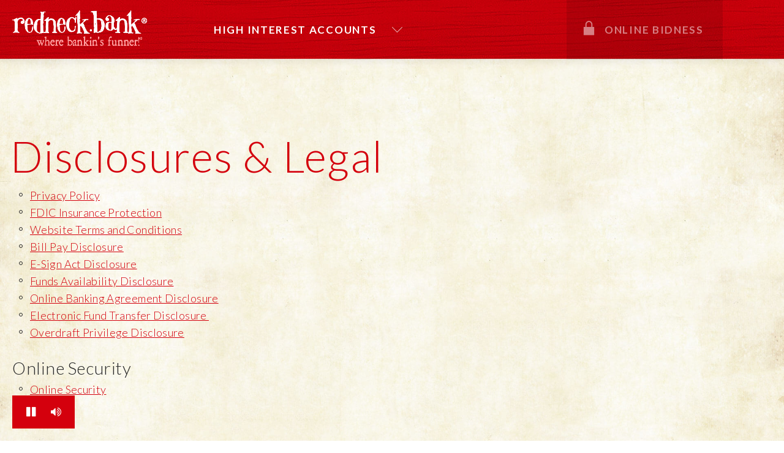

--- FILE ---
content_type: text/html; charset=utf-8
request_url: https://redneck.bank/disclosures-legal
body_size: 20797
content:
<!DOCTYPE html>
<html xmlns="http://www.w3.org/1999/xhtml" class="no-js" lang="en">
<head>
    <!-- Q2 Client Javascript -->
    <script type="text/javascript" src="https://cds-sdkcfg.onlineaccess1.com/common.js"></script>

    <!-- Google Tag Manager -->
    <script>
        (function (w, d, s, l, i) {
            w[l] = w[l] || []; w[l].push({
                'gtm.start':
                    new Date().getTime(), event: 'gtm.js'
            }); var f = d.getElementsByTagName(s)[0],
                j = d.createElement(s), dl = l != 'dataLayer' ? '&l=' + l : ''; j.async = true; j.src =
                    'https://www.googletagmanager.com/gtm.js?id=' + i + dl; f.parentNode.insertBefore(j, f);
        })(window, document, 'script', 'dataLayer', 'GTM-MQDV8HT');</script>
    <!-- End Google Tag Manager -->
    <!-- Google Analytics Queue -->
    <script>
        // This will make GTM play nice
        window['GoogleAnalyticsObject'] = 'ga';
        window['ga'] = window['ga'] || function () {
            (window['ga'].q = window['ga'].q || []).push(arguments)
        };
    </script>
    <!-- End Google Analytics Queue -->

    

<meta property="og:type" content="website" />
<meta property="og:url" content="https://redneck.bank/disclosures-legal" />

<meta property="og:image" content="https://redneck.bank/images/redneck-og.jpg" />
<meta property="og:title" content="Disclosures & Legal" />
<meta property="og:description" content="Our family’s been in bankin’ since 1927, way before this here Interweb took over the bayou. We started Redneck Bank® to give folks the best darn deal online — with higher interest, lower fees and a whole lot more fun." />
    <meta http-equiv="Content-Type" content="text/html; charset=utf-8" />
    <meta name="viewport" content="width=device-width, initial-scale=1" />
    <title>Disclosures &amp; Legal - Redneck Bank&#174; - Where Bankin&#39;s Funner</title>
    <link rel="icon" type="image/x-icon" href="/favicon.ico" />
    <link href="/includes/css/print.css" type="text/css" rel="stylesheet" media="print" />
    <link rel="apple-touch-icon" sizes="120x120" href="/images/touch-icon-120.jpg" />
    <link rel="apple-touch-icon" sizes="152x152" href="/images/touch-icon-152.jpg" />
    <link rel="apple-touch-icon" sizes="180x180" href="/images/touch-icon-180.jpg" />
    <link href="/bundles/css/eui?v=WKpsMGiOu3vsGlxaJJwNw9VcP2v47N5pWN1tu3ZBNR01" rel="stylesheet"/>

    <!--[if lte IE 9]>
            <link rel="stylesheet" type="text/css" href="/includes/css/ie-lt9.css" />
    <![endif]-->

    <script>
        var externalUrls = ["https://redneckbank-web.oflows.net","https://online.securebankcentral.com","https://allamerica.bank","https://accountopen.allamericabank.net/oao/?product=mega_money_market&market=redneckbank","https://accountopen.allamericabank.net/oao/?product=redneck_rewards_checking&market=redneckbank","https://landing-redneck.icorego.com/"];
    </script>


    
    

<meta property="og:type" content="website" />
<meta property="og:url" content="https://redneck.bank/disclosures-legal" />

<meta property="og:image" content="https://redneck.bank/images/redneck-og.jpg" />
<meta property="og:title" content="Disclosures & Legal" />
<meta property="og:description" content="Our family’s been in bankin’ since 1927, way before this here Interweb took over the bayou. We started Redneck Bank® to give folks the best darn deal online — with higher interest, lower fees and a whole lot more fun." />

</head>
<body >
    <!-- Google Tag Manager (noscript) -->
    <noscript><iframe src="https://www.googletagmanager.com/ns.html?id=GTM-MQDV8HT" height="0" width="0" style="display:none;visibility:hidden"></iframe></noscript>
    <!-- End Google Tag Manager (noscript) -->
    <script>document.documentElement.className = document.documentElement.className.replace('no-js', 'js');</script>
    <div class="fullWrap wrapper">
        <a class="btn-jump-to-content smooth-scroll" href="#main-content">Skip Navigation</a>
        <div class="animationControls">
            <a class="prevBubble" href="javascript:;" title="Previous Speech Bubble" aria-label="Previous Speech Bubble"><i class="fa fa-fw fa-step-backward" aria-hidden="true"></i><span class="sr-only">Previous Speech Bubble</span></a>
            <a class="toggleAnimations" href="javascript:;" title="Toggle All Animations" aria-label="Toggle All Animations"><i class="fa fa-fw fa-pause" title="Click to Pause" aria-hidden="true"></i><span class="sr-only pause">Toggle All Animations Off</span><i class="fa fa-fw fa-play" title="Click to Play" aria-hidden="true"></i><span class="sr-only play">Toggle All Animations On</span></a>
            <a class="nextBubble" href="javascript:;" title="Next Speech Bubble" aria-label="Next Speech Bubble"><i class="fa fa-fw fa-step-forward" aria-hidden="true"></i><span class="sr-only">Next Speech Bubble</span></a>
            <a class="toggleSound" href="javascript:;" title="Toggle Sound" aria-label="Toggle Sound"><i class="fa fa-fw fa-volume-up" title="Volume On"></i><span class="sr-only vol-on">Volume On</span><i class="fa fa-fw fa-volume-off" title="Volume Off"></i><span class="sr-only vol-off">Volume Off</span></a>
        </div>
        <header class="header" id="header">
            <div class="container">
                <div class="logo">
                    <a href="/" tabindex="1">
                        <img class="desktop-logo" src="/images/logo@2x.png" alt="Redneck Bank Logo" />
                        <img class="home-logo" src="/images/logo_home@2x.png" alt="Redneck Bank Logo" />
                        <img class="home-logo alt" src="/images/logo-alt_home@2x.png" alt="Redneck Bank Logo" />
                        <img class="mob-logo" src="/images/logo_mob@2x.png" alt="Redneck Bank Logo" />
                        <img class="mob-logo alt" src="/images/logo-alt_mob@2x.png" alt="Redneck Bank Logo" />
                        <img class="print-logo" src="/images/logo_mob@2x.png" alt="Redneck Bank Logo" />
                    </a>
                </div>
                <a class="mobile-menu-toggle" title="Toggle Mobile Menu" href="javascript:;"><span>&nbsp;</span></a>
                <div class="mobile-menu-wrap">
                    <div class="mobile-menu-box">
                        <a href="/accounts">Accounts</a>
                            <a href="/accounts/redneck-rewards-checkin-account" class="col-title">Redneck Rewards Checkin&#39; Account&#174;</a>
                            <a href="/accounts/mega-money-market" class="col-title">Mega Money Market&#174;</a>
                                                    <a href="/about" class="coll-title">All About Us</a>
                            <a href="/mobile-bankin-app" class="coll-title">Mobile Bankin&#39; App</a>
                            <a href="/wallet-pay" class="coll-title">Wallet Pay</a>
                            <a href="https://redneck.bank/videos/" class="coll-title">Online Bankin’ Videos</a>
                            <a href="https://mcompany.cld.bz/Redneck-Bank-Online-Banking-eGuide1" class="coll-title">Online Bankin&#39; E-Guide</a>
                            <a href="/financial-calculators/loan" class="coll-title">Calculate Yer Finances</a>
                            <a href="/got-questions" class="coll-title">Got Questions?</a>
                            <a href="/forms" class="coll-title">Forms</a>
                            <a href="/lost-or-stolen-debit-card" class="coll-title">Lost or Stolen Debit Card</a>
                            <a href="/protect-yerself-from-scammers" class="coll-title">Protect Yerself from Scammers</a>
                        <a href="/locations" title="See Our Locations">ATM Locations</a>
                        <a href="/disclosures-legal" title="Disclosures and Legal">Disclosures &amp; Legal</a>
                        <a href="/doccenter/15dd69e9c7be40b68e1400b164e49691" target="_blank" title="Privacy Policy">Privacy Policy</a>
                        <a href="/sitemap" title="See Full Sitemap">Full Sitemap</a>
                    </div>
                </div>
                <div class="header-login-box">
                    <a href="#" class="login prevent" tabindex="2">
                        <span>online bidness</span>
                    </a>
                    <div class="login-bottom-box">
                        <div class="img-login">
                            <img class="outhouse-bg" src="/images/outhouse.png" alt="login">
                            <img class="outhouse-door" src="/images/outhouse-open.png" alt="login">
                        </div>
                        <form id="Q2OnlineLogin" name="Q2OnlineLogin" action="https://online.securebankcentral.com/AllAmericaBankOnline/Uux.aspx" method="post">
                            <ul>
                                <li>
                                    <span class="mob-login hide-el">
                                        <span class="icon-lock"></span>
                                        <span>online bidness</span>
                                    </span>
                                </li>
                                <li><input type="text" name="user_id" id="user_id" class="input-style" value="" title="Username Input for Login" placeholder="Enter Username"></li>
                                <li>
                                    <button class="btn btn-login" type="submit">Login</button>
                                    <a data-tracking="RNB Form" href="https://online.securebankcentral.com/AllAmericaBankE2E/redneck_enroll.html" class="forgot enroll">Enroll Now</a>
                                    <a href="https://online.securebankcentral.com/AllAmericaBankOnline/Uux.aspx#/login/resetPasswordUsername" class="forgot">Forgot Your Password?</a>
                                </li>
                            </ul>
                        </form>
                        <a href="javascript:;" title="Close" class="close-btn prevent">&nbsp;</a>
                    </div>
                </div>
                <nav class="main-nav desktop">
                    <a href="/accounts" class="nav-btn" style="z-index:601;" tabindex="1">high interest accounts</a>
                    <div class="submenu-overlay" id="accounts-dropdown" aria-hidden="true" aria-label="submenu">

                        <div class="sub-menu-box-wrap">
                            <div class="sub-menu-box">
                                    <div class="accountItem">
                                        <a class="" href="/accounts/redneck-rewards-checkin-account" tabindex="2">
                                            <span class="accountRate">4.10<sup>%</sup><span class="apy">APY*</span></span>
                                            <span class="accountName">Redneck Rewards Checkin&#39; Account&#174;</span>
                                        </a>
                                        <span class="accountButtons">
                                                <a class="accountOpen" href="https://landing-redneck.icorego.com/" title="Open Redneck Rewards Checkin&#39; Account&#174; Account" tabindex="2">Open Account</a>
                                            <a class="accountDetails" href="/accounts/redneck-rewards-checkin-account" title="Redneck Rewards Checkin&#39; Account&#174; Details" tabindex="2">Account Details</a>
                                        </span>
                                    </div>
                                    <div class="accountItem">
                                        <a class="" href="/accounts/mega-money-market" tabindex="2">
                                            <span class="accountRate">3.85<sup>%</sup><span class="apy">APY*</span></span>
                                            <span class="accountName">Mega Money Market&#174;</span>
                                        </a>
                                        <span class="accountButtons">
                                                <a class="accountOpen" href="https://landing-redneck.icorego.com/" title="Open Mega Money Market&#174; Account" tabindex="2">Open Account</a>
                                            <a class="accountDetails" href="/accounts/mega-money-market" title="Mega Money Market&#174; Details" tabindex="2">Account Details</a>
                                        </span>
                                    </div>
                                                            </div>
                                <p class="sub-menu-box-disclaimer apy-text">*APY = Annual Percentage Yield</p>

                            <a href="#" class="close-overlay prevent" title="Close" aria-label="Close" tabindex="2">&nbsp;</a>
                        </div>
                    </div>

                </nav>
                <div class="mobile-menu-wrap">
                    <div class="mobile-menu-box">
                        <ul class="mobile-menu">
                            <li>
                                <a href="/accounts">high interest accounts</a>
                            </li>
                        </ul>
                    </div>
                    <div class="mobile-menu-overlay"></div>
                </div>
            </div>
        </header>
        <div id="main-content">
            

<section class="section-content admin-content">
    <div class="container">
        <div class="content-wrap">
            <div class="content-box">
                <h1 class="content-title">Disclosures &amp; Legal</h1>
                <div class="content big">
                    <ul>
	<li><a href="/doccenter/15dd69e9c7be40b68e1400b164e49691">Privacy Policy</a><span>&nbsp;</span></li>
	<li><a class="docCenter" href="/doccenter/511619d6e5324d968924357f6dc2ca8c">FDIC Insurance Protection</a><span>&nbsp;</span></li>
	<li><a class="docCenter" href="/doccenter/8889bab9101e44a9a152c1cdcde9f58c">Website Terms and Conditions</a></li>
	<li><a class="docCenter" href="/doccenter/d11017624a2148058609bf52c85ab311">Bill Pay Disclosure</a><span>&nbsp;</span></li>
	<li><a class="docCenter" href="/doccenter/40d8a67717b941fc81c53ca6f71f464b">E-Sign Act Disclosure</a><span>&nbsp;</span></li>
	<li><a class="docCenter" href="/doccenter/7cad14bea81b4898a0f664f05cbff556">Funds Availability Disclosure</a><span>&nbsp;</span></li>
	<li><a class="docCenter" href="/doccenter/a6bd5d486f2041d68fc0d582fb930141">Online Banking Agreement Disclosure</a><span>&nbsp;</span></li>
	<li><a href="https://redneck.bank/doccenter/ed6d45e9da7141c29f1335fa2c49018e"><span>Electronic Fund Transfer Disclosure&nbsp;</span></a></li>
	<li><a class="docCenter" href="/doccenter/958729c1211b411a8a9a9a1316b7fa27">Overdraft Privilege Disclosure</a><span>&nbsp;</span></li>
</ul>

<p class="h3style">Online Security</p>

<ul>
	<li><a href="/online-security"><span>Online Security</span></a></li>
</ul>

                </div>
            </div>
        </div>
    </div>
</section>

        </div>
    </div>
    <footer id="footer">
        <div class="footer-top-box">
            <div class="container">
                <span class="have-questions">Customer Service <a href="tel:+18882101256">(888) 210-1256</a></span>
            </div>
        </div>
        <div class="footer-middle-box">
            <div class="container">
                <ul class="footer-coll-list">
                    
                    <li class="coll-second">
                        <a href="/accounts" class="coll-title">Our Accounts</a>
                            <a href="/accounts/redneck-rewards-checkin-account" class="coll-link">Redneck Rewards Checkin&#39; Account&#174;</a>
                            <a href="/accounts/mega-money-market" class="coll-link">Mega Money Market&#174;</a>
                    </li>
                    <li class="coll-third">
                            <a href="/about" class="coll-title">All About Us</a>
                            <a href="/mobile-bankin-app" class="coll-title">Mobile Bankin&#39; App</a>
                            <a href="/wallet-pay" class="coll-title">Wallet Pay</a>
                            <a href="https://redneck.bank/videos/" class="coll-title">Online Bankin’ Videos</a>
                            <a href="https://mcompany.cld.bz/Redneck-Bank-Online-Banking-eGuide1" class="coll-title">Online Bankin&#39; E-Guide</a>
                            <a href="/financial-calculators/loan" class="coll-title">Calculate Yer Finances</a>
                            <a href="/got-questions" class="coll-title">Got Questions?</a>
                            <a href="/forms" class="coll-title">Forms</a>
                            <a href="/lost-or-stolen-debit-card" class="coll-title">Lost or Stolen Debit Card</a>
                            <a href="/protect-yerself-from-scammers" class="coll-title">Protect Yerself from Scammers</a>
                    </li>
                    <li class="coll-fourth">
                        <span class="coll-title">Find an ATM</span>
                        <div class="search-zip-box">
                            <form method="get" class="search-zip" action="/locations">
                                <input type="number" title="Zipcode" name="zip" class="input-style search-zip-style" placeholder="enter zipcode">
                                <button class="btn btn-search" type="submit">Find</button>
                            </form>
                        </div>
                    </li>
                </ul>
                <div class="footer-mob-menu">
                    <a href="/accounts" class="coll-title">Our Accounts</a>
                        <a href="/about" class="coll-title">All About Us</a>
                        <a href="/mobile-bankin-app" class="coll-title">Mobile Bankin&#39; App</a>
                        <a href="/wallet-pay" class="coll-title">Wallet Pay</a>
                        <a href="https://redneck.bank/videos/" class="coll-title">Online Bankin’ Videos</a>
                        <a href="https://mcompany.cld.bz/Redneck-Bank-Online-Banking-eGuide1" class="coll-title">Online Bankin&#39; E-Guide</a>
                        <a href="/financial-calculators/loan" class="coll-title">Calculate Yer Finances</a>
                        <a href="/got-questions" class="coll-title">Got Questions?</a>
                        <a href="/forms" class="coll-title">Forms</a>
                        <a href="/lost-or-stolen-debit-card" class="coll-title">Lost or Stolen Debit Card</a>
                        <a href="/protect-yerself-from-scammers" class="coll-title">Protect Yerself from Scammers</a>
                    <a href="/locations" class="coll-title">Find an ATM</a>
                </div>
                
            </div>
        </div>
        <div class="footer-bottom-box">
            <div class="container">
                <div class="footer-bottom-table">
                    <div class="footer-left-cell">
                        <span class="routing">Routing Number: 103113182</span>
                        <p class="pre-copyright">Redneck Bank&reg; is the Internet Banking Division of All America Bank<sup>&reg;</sup>, established in 1969.</p>
                        <p class="copyright">&copy; 2008 - 2026 Redneck Bank®. Redneck Bank®, Redneck.Bank, RedneckBank.com, Where Bankin's Funner, Redneck Rewards, and Mega Money Market and the associated logos are proprietary trademarks of Redneck Bank. All rights reserved.</p>
                        <p class="copyright mobile">&copy; 2008 - 2026 Redneck Bank®. All rights reserved.</p>
                            <p class="copyright apy-text">*APY = Annual Percentage Yield. <br />Having trouble understanding the redneckery? Go to our parent bank, <a href="http://allamerica.bank" target="_blank">All America Bank</a>, to read this in English</p>
                        <ul class="footer-bottom-menu">
                            <li><a href="/disclosures-legal" title="Disclosures and Legal">Disclosures &amp; Legal</a></li>
                            <li><a href="/doccenter/15dd69e9c7be40b68e1400b164e49691" target="_blank" title="Privacy Policy">Privacy Policy</a></li>
                            <li><a href="/sitemap" title="Full Sitemap">Full Sitemap</a></li>
                        </ul>
                    </div>
                    <div class="footer-right-cell">
                        <img src="/images/fdic.png" alt="FDIC">
                    </div>
                </div>
                
            </div>
        </div>
    </footer>
    <script src="/bundles/js/jquery?v=CMS6bOGH-KY95sy0dd7YIOUE5AIPrDmjwHW5koY26-Y1"></script>
<script src="/bundles/js/eui?v=e1W9o3GGL-RuU9PvqizYZyOva5mxfkHHdWTsxHquTn41"></script>

    
    
    


</body>
</html>

--- FILE ---
content_type: text/css; charset=utf-8
request_url: https://redneck.bank/bundles/css/eui?v=WKpsMGiOu3vsGlxaJJwNw9VcP2v47N5pWN1tu3ZBNR01
body_size: 218577
content:
/* Minification failed. Returning unminified contents.
(7536,1): run-time error CSS1019: Unexpected token, found '}'
 */
@import url('https://fonts.googleapis.com/css?family=Lato:300,400,700');
@font-face { font-family: 'Hombre'; src: url('/includes/fonts/34B150_0_0.eot'); src: url('/includes/fonts/34B150_0_0.eot?#iefix') format('embedded-opentype'), url('/includes/fonts/34B150_0_0.woff2') format('woff2'), url('/includes/fonts/34B150_0_0.woff') format('woff'), url('/includes/fonts/34B150_0_0.ttf') format('truetype'); font-weight: 400; font-style: normal; }
@font-face { font-family: 'icomoon-rb'; src: url('/includes/fonts/icomoon-rb.eot?fdqm7r'); src: url('/includes/fonts/icomoon-rb.eot?fdqm7r#iefix') format('embedded-opentype'), url('/includes/fonts/icomoon-rb.ttf?fdqm7r') format('truetype'), url('/includes/fonts/icomoon-rb.woff?fdqm7r') format('woff'), url('/includes/fonts/icomoon-rb.svg?fdqm7r#icomoon-rb') format('svg'); font-weight: normal; font-style: normal; }
[class^="icon-"], [class*=" icon-"] { font-family: 'icomoon-rb' !important; speak: none; font-style: normal; font-weight: normal; font-variant: normal; text-transform: none; line-height: 1; -webkit-font-smoothing: antialiased; -moz-osx-font-smoothing: grayscale; }
.icon-arrow:before { content: "\e900"; }
.icon-close:before { content: "\e901"; }
.icon-geo:before { content: "\e902"; }
.icon-lock:before { content: "\e903"; }
.icon-search:before { content: "\e904"; }
.icon-ok:before { content: "\e905"; }
/*!
 *  Font Awesome 4.5.0 by @davegandy - http://fontawesome.io - @fontawesome
 *  License - http://fontawesome.io/license (Font: SIL OFL 1.1, CSS: MIT License)
 */
/* FONT PATH
 * -------------------------- */
@font-face {
  font-family: 'FontAwesome';
  src: url('/includes/fonts/fontawesome-webfont.eot?v=4.5.0');
  src: url('/includes/fonts/fontawesome-webfont.eot?#iefix&v=4.5.0') format('embedded-opentype'), url('/includes/fonts/fontawesome-webfont.woff2?v=4.5.0') format('woff2'), url('/includes/fonts/fontawesome-webfont.woff?v=4.5.0') format('woff'), url('/includes/fonts/fontawesome-webfont.ttf?v=4.5.0') format('truetype'), url('/includes/fonts/fontawesome-webfont.svg?v=4.5.0#fontawesomeregular') format('svg');
  font-weight: normal;
  font-style: normal;
}
.fa {
  display: inline-block;
  font: normal normal normal 14px/1 FontAwesome;
  font-size: inherit;
  text-rendering: auto;
  -webkit-font-smoothing: antialiased;
  -moz-osx-font-smoothing: grayscale;
}
/* makes the font 33% larger relative to the icon container */
.fa-lg {
  font-size: 1.33333333em;
  line-height: 0.75em;
  vertical-align: -15%;
}
.fa-2x {
  font-size: 2em;
}
.fa-3x {
  font-size: 3em;
}
.fa-4x {
  font-size: 4em;
}
.fa-5x {
  font-size: 5em;
}
.fa-fw {
  width: 1.28571429em;
  text-align: center;
}
.fa-ul {
  padding-left: 0;
  margin-left: 2.14285714em;
  list-style-type: none;
}
.fa-ul > li {
  position: relative;
}
.fa-li {
  position: absolute;
  left: -2.14285714em;
  width: 2.14285714em;
  top: 0.14285714em;
  text-align: center;
}
.fa-li.fa-lg {
  left: -1.85714286em;
}
.fa-border {
  padding: .2em .25em .15em;
  border: solid 0.08em #eeeeee;
  border-radius: .1em;
}
.fa-pull-left {
  float: left;
}
.fa-pull-right {
  float: right;
}
.fa.fa-pull-left {
  margin-right: .3em;
}
.fa.fa-pull-right {
  margin-left: .3em;
}
/* Deprecated as of 4.4.0 */
.pull-right {
  float: right;
}
.pull-left {
  float: left;
}
.fa.pull-left {
  margin-right: .3em;
}
.fa.pull-right {
  margin-left: .3em;
}
.fa-spin {
  -webkit-animation: fa-spin 2s infinite linear;
  animation: fa-spin 2s infinite linear;
}
.fa-pulse {
  -webkit-animation: fa-spin 1s infinite steps(8);
  animation: fa-spin 1s infinite steps(8);
}
@-webkit-keyframes fa-spin {
  0% {
    -webkit-transform: rotate(0deg);
    transform: rotate(0deg);
  }
  100% {
    -webkit-transform: rotate(359deg);
    transform: rotate(359deg);
  }
}
@keyframes fa-spin {
  0% {
    -webkit-transform: rotate(0deg);
    transform: rotate(0deg);
  }
  100% {
    -webkit-transform: rotate(359deg);
    transform: rotate(359deg);
  }
}
.fa-rotate-90 {
  filter: progid:DXImageTransform.Microsoft.BasicImage(rotation=1);
  -webkit-transform: rotate(90deg);
  -ms-transform: rotate(90deg);
  transform: rotate(90deg);
}
.fa-rotate-180 {
  filter: progid:DXImageTransform.Microsoft.BasicImage(rotation=2);
  -webkit-transform: rotate(180deg);
  -ms-transform: rotate(180deg);
  transform: rotate(180deg);
}
.fa-rotate-270 {
  filter: progid:DXImageTransform.Microsoft.BasicImage(rotation=3);
  -webkit-transform: rotate(270deg);
  -ms-transform: rotate(270deg);
  transform: rotate(270deg);
}
.fa-flip-horizontal {
  filter: progid:DXImageTransform.Microsoft.BasicImage(rotation=0, mirror=1);
  -webkit-transform: scale(-1, 1);
  -ms-transform: scale(-1, 1);
  transform: scale(-1, 1);
}
.fa-flip-vertical {
  filter: progid:DXImageTransform.Microsoft.BasicImage(rotation=2, mirror=1);
  -webkit-transform: scale(1, -1);
  -ms-transform: scale(1, -1);
  transform: scale(1, -1);
}
:root .fa-rotate-90,
:root .fa-rotate-180,
:root .fa-rotate-270,
:root .fa-flip-horizontal,
:root .fa-flip-vertical {
  filter: none;
}
.fa-stack {
  position: relative;
  display: inline-block;
  width: 2em;
  height: 2em;
  line-height: 2em;
  vertical-align: middle;
}
.fa-stack-1x,
.fa-stack-2x {
  position: absolute;
  left: 0;
  width: 100%;
  text-align: center;
}
.fa-stack-1x {
  line-height: inherit;
}
.fa-stack-2x {
  font-size: 2em;
}
.fa-inverse {
  color: #ffffff;
}
/* Font Awesome uses the Unicode Private Use Area (PUA) to ensure screen
   readers do not read off random characters that represent icons */
.fa-glass:before {
  content: "\f000";
}
.fa-music:before {
  content: "\f001";
}
.fa-search:before {
  content: "\f002";
}
.fa-envelope-o:before {
  content: "\f003";
}
.fa-heart:before {
  content: "\f004";
}
.fa-star:before {
  content: "\f005";
}
.fa-star-o:before {
  content: "\f006";
}
.fa-user:before {
  content: "\f007";
}
.fa-film:before {
  content: "\f008";
}
.fa-th-large:before {
  content: "\f009";
}
.fa-th:before {
  content: "\f00a";
}
.fa-th-list:before {
  content: "\f00b";
}
.fa-check:before {
  content: "\f00c";
}
.fa-remove:before,
.fa-close:before,
.fa-times:before {
  content: "\f00d";
}
.fa-search-plus:before {
  content: "\f00e";
}
.fa-search-minus:before {
  content: "\f010";
}
.fa-power-off:before {
  content: "\f011";
}
.fa-signal:before {
  content: "\f012";
}
.fa-gear:before,
.fa-cog:before {
  content: "\f013";
}
.fa-trash-o:before {
  content: "\f014";
}
.fa-home:before {
  content: "\f015";
}
.fa-file-o:before {
  content: "\f016";
}
.fa-clock-o:before {
  content: "\f017";
}
.fa-road:before {
  content: "\f018";
}
.fa-download:before {
  content: "\f019";
}
.fa-arrow-circle-o-down:before {
  content: "\f01a";
}
.fa-arrow-circle-o-up:before {
  content: "\f01b";
}
.fa-inbox:before {
  content: "\f01c";
}
.fa-play-circle-o:before {
  content: "\f01d";
}
.fa-rotate-right:before,
.fa-repeat:before {
  content: "\f01e";
}
.fa-refresh:before {
  content: "\f021";
}
.fa-list-alt:before {
  content: "\f022";
}
.fa-lock:before {
  content: "\f023";
}
.fa-flag:before {
  content: "\f024";
}
.fa-headphones:before {
  content: "\f025";
}
.fa-volume-off:before {
  content: "\f026";
}
.fa-volume-down:before {
  content: "\f027";
}
.fa-volume-up:before {
  content: "\f028";
}
.fa-qrcode:before {
  content: "\f029";
}
.fa-barcode:before {
  content: "\f02a";
}
.fa-tag:before {
  content: "\f02b";
}
.fa-tags:before {
  content: "\f02c";
}
.fa-book:before {
  content: "\f02d";
}
.fa-bookmark:before {
  content: "\f02e";
}
.fa-print:before {
  content: "\f02f";
}
.fa-camera:before {
  content: "\f030";
}
.fa-font:before {
  content: "\f031";
}
.fa-bold:before {
  content: "\f032";
}
.fa-italic:before {
  content: "\f033";
}
.fa-text-height:before {
  content: "\f034";
}
.fa-text-width:before {
  content: "\f035";
}
.fa-align-left:before {
  content: "\f036";
}
.fa-align-center:before {
  content: "\f037";
}
.fa-align-right:before {
  content: "\f038";
}
.fa-align-justify:before {
  content: "\f039";
}
.fa-list:before {
  content: "\f03a";
}
.fa-dedent:before,
.fa-outdent:before {
  content: "\f03b";
}
.fa-indent:before {
  content: "\f03c";
}
.fa-video-camera:before {
  content: "\f03d";
}
.fa-photo:before,
.fa-image:before,
.fa-picture-o:before {
  content: "\f03e";
}
.fa-pencil:before {
  content: "\f040";
}
.fa-map-marker:before {
  content: "\f041";
}
.fa-adjust:before {
  content: "\f042";
}
.fa-tint:before {
  content: "\f043";
}
.fa-edit:before,
.fa-pencil-square-o:before {
  content: "\f044";
}
.fa-share-square-o:before {
  content: "\f045";
}
.fa-check-square-o:before {
  content: "\f046";
}
.fa-arrows:before {
  content: "\f047";
}
.fa-step-backward:before {
  content: "\f048";
}
.fa-fast-backward:before {
  content: "\f049";
}
.fa-backward:before {
  content: "\f04a";
}
.fa-play:before {
  content: "\f04b";
}
.fa-pause:before {
  content: "\f04c";
}
.fa-stop:before {
  content: "\f04d";
}
.fa-forward:before {
  content: "\f04e";
}
.fa-fast-forward:before {
  content: "\f050";
}
.fa-step-forward:before {
  content: "\f051";
}
.fa-eject:before {
  content: "\f052";
}
.fa-chevron-left:before {
  content: "\f053";
}
.fa-chevron-right:before {
  content: "\f054";
}
.fa-plus-circle:before {
  content: "\f055";
}
.fa-minus-circle:before {
  content: "\f056";
}
.fa-times-circle:before {
  content: "\f057";
}
.fa-check-circle:before {
  content: "\f058";
}
.fa-question-circle:before {
  content: "\f059";
}
.fa-info-circle:before {
  content: "\f05a";
}
.fa-crosshairs:before {
  content: "\f05b";
}
.fa-times-circle-o:before {
  content: "\f05c";
}
.fa-check-circle-o:before {
  content: "\f05d";
}
.fa-ban:before {
  content: "\f05e";
}
.fa-arrow-left:before {
  content: "\f060";
}
.fa-arrow-right:before {
  content: "\f061";
}
.fa-arrow-up:before {
  content: "\f062";
}
.fa-arrow-down:before {
  content: "\f063";
}
.fa-mail-forward:before,
.fa-share:before {
  content: "\f064";
}
.fa-expand:before {
  content: "\f065";
}
.fa-compress:before {
  content: "\f066";
}
.fa-plus:before {
  content: "\f067";
}
.fa-minus:before {
  content: "\f068";
}
.fa-asterisk:before {
  content: "\f069";
}
.fa-exclamation-circle:before {
  content: "\f06a";
}
.fa-gift:before {
  content: "\f06b";
}
.fa-leaf:before {
  content: "\f06c";
}
.fa-fire:before {
  content: "\f06d";
}
.fa-eye:before {
  content: "\f06e";
}
.fa-eye-slash:before {
  content: "\f070";
}
.fa-warning:before,
.fa-exclamation-triangle:before {
  content: "\f071";
}
.fa-plane:before {
  content: "\f072";
}
.fa-calendar:before {
  content: "\f073";
}
.fa-random:before {
  content: "\f074";
}
.fa-comment:before {
  content: "\f075";
}
.fa-magnet:before {
  content: "\f076";
}
.fa-chevron-up:before {
  content: "\f077";
}
.fa-chevron-down:before {
  content: "\f078";
}
.fa-retweet:before {
  content: "\f079";
}
.fa-shopping-cart:before {
  content: "\f07a";
}
.fa-folder:before {
  content: "\f07b";
}
.fa-folder-open:before {
  content: "\f07c";
}
.fa-arrows-v:before {
  content: "\f07d";
}
.fa-arrows-h:before {
  content: "\f07e";
}
.fa-bar-chart-o:before,
.fa-bar-chart:before {
  content: "\f080";
}
.fa-twitter-square:before {
  content: "\f081";
}
.fa-facebook-square:before {
  content: "\f082";
}
.fa-camera-retro:before {
  content: "\f083";
}
.fa-key:before {
  content: "\f084";
}
.fa-gears:before,
.fa-cogs:before {
  content: "\f085";
}
.fa-comments:before {
  content: "\f086";
}
.fa-thumbs-o-up:before {
  content: "\f087";
}
.fa-thumbs-o-down:before {
  content: "\f088";
}
.fa-star-half:before {
  content: "\f089";
}
.fa-heart-o:before {
  content: "\f08a";
}
.fa-sign-out:before {
  content: "\f08b";
}
.fa-linkedin-square:before {
  content: "\f08c";
}
.fa-thumb-tack:before {
  content: "\f08d";
}
.fa-external-link:before {
  content: "\f08e";
}
.fa-sign-in:before {
  content: "\f090";
}
.fa-trophy:before {
  content: "\f091";
}
.fa-github-square:before {
  content: "\f092";
}
.fa-upload:before {
  content: "\f093";
}
.fa-lemon-o:before {
  content: "\f094";
}
.fa-phone:before {
  content: "\f095";
}
.fa-square-o:before {
  content: "\f096";
}
.fa-bookmark-o:before {
  content: "\f097";
}
.fa-phone-square:before {
  content: "\f098";
}
.fa-twitter:before {
  content: "\f099";
}
.fa-facebook-f:before,
.fa-facebook:before {
  content: "\f09a";
}
.fa-github:before {
  content: "\f09b";
}
.fa-unlock:before {
  content: "\f09c";
}
.fa-credit-card:before {
  content: "\f09d";
}
.fa-feed:before,
.fa-rss:before {
  content: "\f09e";
}
.fa-hdd-o:before {
  content: "\f0a0";
}
.fa-bullhorn:before {
  content: "\f0a1";
}
.fa-bell:before {
  content: "\f0f3";
}
.fa-certificate:before {
  content: "\f0a3";
}
.fa-hand-o-right:before {
  content: "\f0a4";
}
.fa-hand-o-left:before {
  content: "\f0a5";
}
.fa-hand-o-up:before {
  content: "\f0a6";
}
.fa-hand-o-down:before {
  content: "\f0a7";
}
.fa-arrow-circle-left:before {
  content: "\f0a8";
}
.fa-arrow-circle-right:before {
  content: "\f0a9";
}
.fa-arrow-circle-up:before {
  content: "\f0aa";
}
.fa-arrow-circle-down:before {
  content: "\f0ab";
}
.fa-globe:before {
  content: "\f0ac";
}
.fa-wrench:before {
  content: "\f0ad";
}
.fa-tasks:before {
  content: "\f0ae";
}
.fa-filter:before {
  content: "\f0b0";
}
.fa-briefcase:before {
  content: "\f0b1";
}
.fa-arrows-alt:before {
  content: "\f0b2";
}
.fa-group:before,
.fa-users:before {
  content: "\f0c0";
}
.fa-chain:before,
.fa-link:before {
  content: "\f0c1";
}
.fa-cloud:before {
  content: "\f0c2";
}
.fa-flask:before {
  content: "\f0c3";
}
.fa-cut:before,
.fa-scissors:before {
  content: "\f0c4";
}
.fa-copy:before,
.fa-files-o:before {
  content: "\f0c5";
}
.fa-paperclip:before {
  content: "\f0c6";
}
.fa-save:before,
.fa-floppy-o:before {
  content: "\f0c7";
}
.fa-square:before {
  content: "\f0c8";
}
.fa-navicon:before,
.fa-reorder:before,
.fa-bars:before {
  content: "\f0c9";
}
.fa-list-ul:before {
  content: "\f0ca";
}
.fa-list-ol:before {
  content: "\f0cb";
}
.fa-strikethrough:before {
  content: "\f0cc";
}
.fa-underline:before {
  content: "\f0cd";
}
.fa-table:before {
  content: "\f0ce";
}
.fa-magic:before {
  content: "\f0d0";
}
.fa-truck:before {
  content: "\f0d1";
}
.fa-pinterest:before {
  content: "\f0d2";
}
.fa-pinterest-square:before {
  content: "\f0d3";
}
.fa-google-plus-square:before {
  content: "\f0d4";
}
.fa-google-plus:before {
  content: "\f0d5";
}
.fa-money:before {
  content: "\f0d6";
}
.fa-caret-down:before {
  content: "\f0d7";
}
.fa-caret-up:before {
  content: "\f0d8";
}
.fa-caret-left:before {
  content: "\f0d9";
}
.fa-caret-right:before {
  content: "\f0da";
}
.fa-columns:before {
  content: "\f0db";
}
.fa-unsorted:before,
.fa-sort:before {
  content: "\f0dc";
}
.fa-sort-down:before,
.fa-sort-desc:before {
  content: "\f0dd";
}
.fa-sort-up:before,
.fa-sort-asc:before {
  content: "\f0de";
}
.fa-envelope:before {
  content: "\f0e0";
}
.fa-linkedin:before {
  content: "\f0e1";
}
.fa-rotate-left:before,
.fa-undo:before {
  content: "\f0e2";
}
.fa-legal:before,
.fa-gavel:before {
  content: "\f0e3";
}
.fa-dashboard:before,
.fa-tachometer:before {
  content: "\f0e4";
}
.fa-comment-o:before {
  content: "\f0e5";
}
.fa-comments-o:before {
  content: "\f0e6";
}
.fa-flash:before,
.fa-bolt:before {
  content: "\f0e7";
}
.fa-sitemap:before {
  content: "\f0e8";
}
.fa-umbrella:before {
  content: "\f0e9";
}
.fa-paste:before,
.fa-clipboard:before {
  content: "\f0ea";
}
.fa-lightbulb-o:before {
  content: "\f0eb";
}
.fa-exchange:before {
  content: "\f0ec";
}
.fa-cloud-download:before {
  content: "\f0ed";
}
.fa-cloud-upload:before {
  content: "\f0ee";
}
.fa-user-md:before {
  content: "\f0f0";
}
.fa-stethoscope:before {
  content: "\f0f1";
}
.fa-suitcase:before {
  content: "\f0f2";
}
.fa-bell-o:before {
  content: "\f0a2";
}
.fa-coffee:before {
  content: "\f0f4";
}
.fa-cutlery:before {
  content: "\f0f5";
}
.fa-file-text-o:before {
  content: "\f0f6";
}
.fa-building-o:before {
  content: "\f0f7";
}
.fa-hospital-o:before {
  content: "\f0f8";
}
.fa-ambulance:before {
  content: "\f0f9";
}
.fa-medkit:before {
  content: "\f0fa";
}
.fa-fighter-jet:before {
  content: "\f0fb";
}
.fa-beer:before {
  content: "\f0fc";
}
.fa-h-square:before {
  content: "\f0fd";
}
.fa-plus-square:before {
  content: "\f0fe";
}
.fa-angle-double-left:before {
  content: "\f100";
}
.fa-angle-double-right:before {
  content: "\f101";
}
.fa-angle-double-up:before {
  content: "\f102";
}
.fa-angle-double-down:before {
  content: "\f103";
}
.fa-angle-left:before {
  content: "\f104";
}
.fa-angle-right:before {
  content: "\f105";
}
.fa-angle-up:before {
  content: "\f106";
}
.fa-angle-down:before {
  content: "\f107";
}
.fa-desktop:before {
  content: "\f108";
}
.fa-laptop:before {
  content: "\f109";
}
.fa-tablet:before {
  content: "\f10a";
}
.fa-mobile-phone:before,
.fa-mobile:before {
  content: "\f10b";
}
.fa-circle-o:before {
  content: "\f10c";
}
.fa-quote-left:before {
  content: "\f10d";
}
.fa-quote-right:before {
  content: "\f10e";
}
.fa-spinner:before {
  content: "\f110";
}
.fa-circle:before {
  content: "\f111";
}
.fa-mail-reply:before,
.fa-reply:before {
  content: "\f112";
}
.fa-github-alt:before {
  content: "\f113";
}
.fa-folder-o:before {
  content: "\f114";
}
.fa-folder-open-o:before {
  content: "\f115";
}
.fa-smile-o:before {
  content: "\f118";
}
.fa-frown-o:before {
  content: "\f119";
}
.fa-meh-o:before {
  content: "\f11a";
}
.fa-gamepad:before {
  content: "\f11b";
}
.fa-keyboard-o:before {
  content: "\f11c";
}
.fa-flag-o:before {
  content: "\f11d";
}
.fa-flag-checkered:before {
  content: "\f11e";
}
.fa-terminal:before {
  content: "\f120";
}
.fa-code:before {
  content: "\f121";
}
.fa-mail-reply-all:before,
.fa-reply-all:before {
  content: "\f122";
}
.fa-star-half-empty:before,
.fa-star-half-full:before,
.fa-star-half-o:before {
  content: "\f123";
}
.fa-location-arrow:before {
  content: "\f124";
}
.fa-crop:before {
  content: "\f125";
}
.fa-code-fork:before {
  content: "\f126";
}
.fa-unlink:before,
.fa-chain-broken:before {
  content: "\f127";
}
.fa-question:before {
  content: "\f128";
}
.fa-info:before {
  content: "\f129";
}
.fa-exclamation:before {
  content: "\f12a";
}
.fa-superscript:before {
  content: "\f12b";
}
.fa-subscript:before {
  content: "\f12c";
}
.fa-eraser:before {
  content: "\f12d";
}
.fa-puzzle-piece:before {
  content: "\f12e";
}
.fa-microphone:before {
  content: "\f130";
}
.fa-microphone-slash:before {
  content: "\f131";
}
.fa-shield:before {
  content: "\f132";
}
.fa-calendar-o:before {
  content: "\f133";
}
.fa-fire-extinguisher:before {
  content: "\f134";
}
.fa-rocket:before {
  content: "\f135";
}
.fa-maxcdn:before {
  content: "\f136";
}
.fa-chevron-circle-left:before {
  content: "\f137";
}
.fa-chevron-circle-right:before {
  content: "\f138";
}
.fa-chevron-circle-up:before {
  content: "\f139";
}
.fa-chevron-circle-down:before {
  content: "\f13a";
}
.fa-html5:before {
  content: "\f13b";
}
.fa-css3:before {
  content: "\f13c";
}
.fa-anchor:before {
  content: "\f13d";
}
.fa-unlock-alt:before {
  content: "\f13e";
}
.fa-bullseye:before {
  content: "\f140";
}
.fa-ellipsis-h:before {
  content: "\f141";
}
.fa-ellipsis-v:before {
  content: "\f142";
}
.fa-rss-square:before {
  content: "\f143";
}
.fa-play-circle:before {
  content: "\f144";
}
.fa-ticket:before {
  content: "\f145";
}
.fa-minus-square:before {
  content: "\f146";
}
.fa-minus-square-o:before {
  content: "\f147";
}
.fa-level-up:before {
  content: "\f148";
}
.fa-level-down:before {
  content: "\f149";
}
.fa-check-square:before {
  content: "\f14a";
}
.fa-pencil-square:before {
  content: "\f14b";
}
.fa-external-link-square:before {
  content: "\f14c";
}
.fa-share-square:before {
  content: "\f14d";
}
.fa-compass:before {
  content: "\f14e";
}
.fa-toggle-down:before,
.fa-caret-square-o-down:before {
  content: "\f150";
}
.fa-toggle-up:before,
.fa-caret-square-o-up:before {
  content: "\f151";
}
.fa-toggle-right:before,
.fa-caret-square-o-right:before {
  content: "\f152";
}
.fa-euro:before,
.fa-eur:before {
  content: "\f153";
}
.fa-gbp:before {
  content: "\f154";
}
.fa-dollar:before,
.fa-usd:before {
  content: "\f155";
}
.fa-rupee:before,
.fa-inr:before {
  content: "\f156";
}
.fa-cny:before,
.fa-rmb:before,
.fa-yen:before,
.fa-jpy:before {
  content: "\f157";
}
.fa-ruble:before,
.fa-rouble:before,
.fa-rub:before {
  content: "\f158";
}
.fa-won:before,
.fa-krw:before {
  content: "\f159";
}
.fa-bitcoin:before,
.fa-btc:before {
  content: "\f15a";
}
.fa-file:before {
  content: "\f15b";
}
.fa-file-text:before {
  content: "\f15c";
}
.fa-sort-alpha-asc:before {
  content: "\f15d";
}
.fa-sort-alpha-desc:before {
  content: "\f15e";
}
.fa-sort-amount-asc:before {
  content: "\f160";
}
.fa-sort-amount-desc:before {
  content: "\f161";
}
.fa-sort-numeric-asc:before {
  content: "\f162";
}
.fa-sort-numeric-desc:before {
  content: "\f163";
}
.fa-thumbs-up:before {
  content: "\f164";
}
.fa-thumbs-down:before {
  content: "\f165";
}
.fa-youtube-square:before {
  content: "\f166";
}
.fa-youtube:before {
  content: "\f167";
}
.fa-xing:before {
  content: "\f168";
}
.fa-xing-square:before {
  content: "\f169";
}
.fa-youtube-play:before {
  content: "\f16a";
}
.fa-dropbox:before {
  content: "\f16b";
}
.fa-stack-overflow:before {
  content: "\f16c";
}
.fa-instagram:before {
  content: "\f16d";
}
.fa-flickr:before {
  content: "\f16e";
}
.fa-adn:before {
  content: "\f170";
}
.fa-bitbucket:before {
  content: "\f171";
}
.fa-bitbucket-square:before {
  content: "\f172";
}
.fa-tumblr:before {
  content: "\f173";
}
.fa-tumblr-square:before {
  content: "\f174";
}
.fa-long-arrow-down:before {
  content: "\f175";
}
.fa-long-arrow-up:before {
  content: "\f176";
}
.fa-long-arrow-left:before {
  content: "\f177";
}
.fa-long-arrow-right:before {
  content: "\f178";
}
.fa-apple:before {
  content: "\f179";
}
.fa-windows:before {
  content: "\f17a";
}
.fa-android:before {
  content: "\f17b";
}
.fa-linux:before {
  content: "\f17c";
}
.fa-dribbble:before {
  content: "\f17d";
}
.fa-skype:before {
  content: "\f17e";
}
.fa-foursquare:before {
  content: "\f180";
}
.fa-trello:before {
  content: "\f181";
}
.fa-female:before {
  content: "\f182";
}
.fa-male:before {
  content: "\f183";
}
.fa-gittip:before,
.fa-gratipay:before {
  content: "\f184";
}
.fa-sun-o:before {
  content: "\f185";
}
.fa-moon-o:before {
  content: "\f186";
}
.fa-archive:before {
  content: "\f187";
}
.fa-bug:before {
  content: "\f188";
}
.fa-vk:before {
  content: "\f189";
}
.fa-weibo:before {
  content: "\f18a";
}
.fa-renren:before {
  content: "\f18b";
}
.fa-pagelines:before {
  content: "\f18c";
}
.fa-stack-exchange:before {
  content: "\f18d";
}
.fa-arrow-circle-o-right:before {
  content: "\f18e";
}
.fa-arrow-circle-o-left:before {
  content: "\f190";
}
.fa-toggle-left:before,
.fa-caret-square-o-left:before {
  content: "\f191";
}
.fa-dot-circle-o:before {
  content: "\f192";
}
.fa-wheelchair:before {
  content: "\f193";
}
.fa-vimeo-square:before {
  content: "\f194";
}
.fa-turkish-lira:before,
.fa-try:before {
  content: "\f195";
}
.fa-plus-square-o:before {
  content: "\f196";
}
.fa-space-shuttle:before {
  content: "\f197";
}
.fa-slack:before {
  content: "\f198";
}
.fa-envelope-square:before {
  content: "\f199";
}
.fa-wordpress:before {
  content: "\f19a";
}
.fa-openid:before {
  content: "\f19b";
}
.fa-institution:before,
.fa-bank:before,
.fa-university:before {
  content: "\f19c";
}
.fa-mortar-board:before,
.fa-graduation-cap:before {
  content: "\f19d";
}
.fa-yahoo:before {
  content: "\f19e";
}
.fa-google:before {
  content: "\f1a0";
}
.fa-reddit:before {
  content: "\f1a1";
}
.fa-reddit-square:before {
  content: "\f1a2";
}
.fa-stumbleupon-circle:before {
  content: "\f1a3";
}
.fa-stumbleupon:before {
  content: "\f1a4";
}
.fa-delicious:before {
  content: "\f1a5";
}
.fa-digg:before {
  content: "\f1a6";
}
.fa-pied-piper:before {
  content: "\f1a7";
}
.fa-pied-piper-alt:before {
  content: "\f1a8";
}
.fa-drupal:before {
  content: "\f1a9";
}
.fa-joomla:before {
  content: "\f1aa";
}
.fa-language:before {
  content: "\f1ab";
}
.fa-fax:before {
  content: "\f1ac";
}
.fa-building:before {
  content: "\f1ad";
}
.fa-child:before {
  content: "\f1ae";
}
.fa-paw:before {
  content: "\f1b0";
}
.fa-spoon:before {
  content: "\f1b1";
}
.fa-cube:before {
  content: "\f1b2";
}
.fa-cubes:before {
  content: "\f1b3";
}
.fa-behance:before {
  content: "\f1b4";
}
.fa-behance-square:before {
  content: "\f1b5";
}
.fa-steam:before {
  content: "\f1b6";
}
.fa-steam-square:before {
  content: "\f1b7";
}
.fa-recycle:before {
  content: "\f1b8";
}
.fa-automobile:before,
.fa-car:before {
  content: "\f1b9";
}
.fa-cab:before,
.fa-taxi:before {
  content: "\f1ba";
}
.fa-tree:before {
  content: "\f1bb";
}
.fa-spotify:before {
  content: "\f1bc";
}
.fa-deviantart:before {
  content: "\f1bd";
}
.fa-soundcloud:before {
  content: "\f1be";
}
.fa-database:before {
  content: "\f1c0";
}
.fa-file-pdf-o:before {
  content: "\f1c1";
}
.fa-file-word-o:before {
  content: "\f1c2";
}
.fa-file-excel-o:before {
  content: "\f1c3";
}
.fa-file-powerpoint-o:before {
  content: "\f1c4";
}
.fa-file-photo-o:before,
.fa-file-picture-o:before,
.fa-file-image-o:before {
  content: "\f1c5";
}
.fa-file-zip-o:before,
.fa-file-archive-o:before {
  content: "\f1c6";
}
.fa-file-sound-o:before,
.fa-file-audio-o:before {
  content: "\f1c7";
}
.fa-file-movie-o:before,
.fa-file-video-o:before {
  content: "\f1c8";
}
.fa-file-code-o:before {
  content: "\f1c9";
}
.fa-vine:before {
  content: "\f1ca";
}
.fa-codepen:before {
  content: "\f1cb";
}
.fa-jsfiddle:before {
  content: "\f1cc";
}
.fa-life-bouy:before,
.fa-life-buoy:before,
.fa-life-saver:before,
.fa-support:before,
.fa-life-ring:before {
  content: "\f1cd";
}
.fa-circle-o-notch:before {
  content: "\f1ce";
}
.fa-ra:before,
.fa-rebel:before {
  content: "\f1d0";
}
.fa-ge:before,
.fa-empire:before {
  content: "\f1d1";
}
.fa-git-square:before {
  content: "\f1d2";
}
.fa-git:before {
  content: "\f1d3";
}
.fa-y-combinator-square:before,
.fa-yc-square:before,
.fa-hacker-news:before {
  content: "\f1d4";
}
.fa-tencent-weibo:before {
  content: "\f1d5";
}
.fa-qq:before {
  content: "\f1d6";
}
.fa-wechat:before,
.fa-weixin:before {
  content: "\f1d7";
}
.fa-send:before,
.fa-paper-plane:before {
  content: "\f1d8";
}
.fa-send-o:before,
.fa-paper-plane-o:before {
  content: "\f1d9";
}
.fa-history:before {
  content: "\f1da";
}
.fa-circle-thin:before {
  content: "\f1db";
}
.fa-header:before {
  content: "\f1dc";
}
.fa-paragraph:before {
  content: "\f1dd";
}
.fa-sliders:before {
  content: "\f1de";
}
.fa-share-alt:before {
  content: "\f1e0";
}
.fa-share-alt-square:before {
  content: "\f1e1";
}
.fa-bomb:before {
  content: "\f1e2";
}
.fa-soccer-ball-o:before,
.fa-futbol-o:before {
  content: "\f1e3";
}
.fa-tty:before {
  content: "\f1e4";
}
.fa-binoculars:before {
  content: "\f1e5";
}
.fa-plug:before {
  content: "\f1e6";
}
.fa-slideshare:before {
  content: "\f1e7";
}
.fa-twitch:before {
  content: "\f1e8";
}
.fa-yelp:before {
  content: "\f1e9";
}
.fa-newspaper-o:before {
  content: "\f1ea";
}
.fa-wifi:before {
  content: "\f1eb";
}
.fa-calculator:before {
  content: "\f1ec";
}
.fa-paypal:before {
  content: "\f1ed";
}
.fa-google-wallet:before {
  content: "\f1ee";
}
.fa-cc-visa:before {
  content: "\f1f0";
}
.fa-cc-mastercard:before {
  content: "\f1f1";
}
.fa-cc-discover:before {
  content: "\f1f2";
}
.fa-cc-amex:before {
  content: "\f1f3";
}
.fa-cc-paypal:before {
  content: "\f1f4";
}
.fa-cc-stripe:before {
  content: "\f1f5";
}
.fa-bell-slash:before {
  content: "\f1f6";
}
.fa-bell-slash-o:before {
  content: "\f1f7";
}
.fa-trash:before {
  content: "\f1f8";
}
.fa-copyright:before {
  content: "\f1f9";
}
.fa-at:before {
  content: "\f1fa";
}
.fa-eyedropper:before {
  content: "\f1fb";
}
.fa-paint-brush:before {
  content: "\f1fc";
}
.fa-birthday-cake:before {
  content: "\f1fd";
}
.fa-area-chart:before {
  content: "\f1fe";
}
.fa-pie-chart:before {
  content: "\f200";
}
.fa-line-chart:before {
  content: "\f201";
}
.fa-lastfm:before {
  content: "\f202";
}
.fa-lastfm-square:before {
  content: "\f203";
}
.fa-toggle-off:before {
  content: "\f204";
}
.fa-toggle-on:before {
  content: "\f205";
}
.fa-bicycle:before {
  content: "\f206";
}
.fa-bus:before {
  content: "\f207";
}
.fa-ioxhost:before {
  content: "\f208";
}
.fa-angellist:before {
  content: "\f209";
}
.fa-cc:before {
  content: "\f20a";
}
.fa-shekel:before,
.fa-sheqel:before,
.fa-ils:before {
  content: "\f20b";
}
.fa-meanpath:before {
  content: "\f20c";
}
.fa-buysellads:before {
  content: "\f20d";
}
.fa-connectdevelop:before {
  content: "\f20e";
}
.fa-dashcube:before {
  content: "\f210";
}
.fa-forumbee:before {
  content: "\f211";
}
.fa-leanpub:before {
  content: "\f212";
}
.fa-sellsy:before {
  content: "\f213";
}
.fa-shirtsinbulk:before {
  content: "\f214";
}
.fa-simplybuilt:before {
  content: "\f215";
}
.fa-skyatlas:before {
  content: "\f216";
}
.fa-cart-plus:before {
  content: "\f217";
}
.fa-cart-arrow-down:before {
  content: "\f218";
}
.fa-diamond:before {
  content: "\f219";
}
.fa-ship:before {
  content: "\f21a";
}
.fa-user-secret:before {
  content: "\f21b";
}
.fa-motorcycle:before {
  content: "\f21c";
}
.fa-street-view:before {
  content: "\f21d";
}
.fa-heartbeat:before {
  content: "\f21e";
}
.fa-venus:before {
  content: "\f221";
}
.fa-mars:before {
  content: "\f222";
}
.fa-mercury:before {
  content: "\f223";
}
.fa-intersex:before,
.fa-transgender:before {
  content: "\f224";
}
.fa-transgender-alt:before {
  content: "\f225";
}
.fa-venus-double:before {
  content: "\f226";
}
.fa-mars-double:before {
  content: "\f227";
}
.fa-venus-mars:before {
  content: "\f228";
}
.fa-mars-stroke:before {
  content: "\f229";
}
.fa-mars-stroke-v:before {
  content: "\f22a";
}
.fa-mars-stroke-h:before {
  content: "\f22b";
}
.fa-neuter:before {
  content: "\f22c";
}
.fa-genderless:before {
  content: "\f22d";
}
.fa-facebook-official:before {
  content: "\f230";
}
.fa-pinterest-p:before {
  content: "\f231";
}
.fa-whatsapp:before {
  content: "\f232";
}
.fa-server:before {
  content: "\f233";
}
.fa-user-plus:before {
  content: "\f234";
}
.fa-user-times:before {
  content: "\f235";
}
.fa-hotel:before,
.fa-bed:before {
  content: "\f236";
}
.fa-viacoin:before {
  content: "\f237";
}
.fa-train:before {
  content: "\f238";
}
.fa-subway:before {
  content: "\f239";
}
.fa-medium:before {
  content: "\f23a";
}
.fa-yc:before,
.fa-y-combinator:before {
  content: "\f23b";
}
.fa-optin-monster:before {
  content: "\f23c";
}
.fa-opencart:before {
  content: "\f23d";
}
.fa-expeditedssl:before {
  content: "\f23e";
}
.fa-battery-4:before,
.fa-battery-full:before {
  content: "\f240";
}
.fa-battery-3:before,
.fa-battery-three-quarters:before {
  content: "\f241";
}
.fa-battery-2:before,
.fa-battery-half:before {
  content: "\f242";
}
.fa-battery-1:before,
.fa-battery-quarter:before {
  content: "\f243";
}
.fa-battery-0:before,
.fa-battery-empty:before {
  content: "\f244";
}
.fa-mouse-pointer:before {
  content: "\f245";
}
.fa-i-cursor:before {
  content: "\f246";
}
.fa-object-group:before {
  content: "\f247";
}
.fa-object-ungroup:before {
  content: "\f248";
}
.fa-sticky-note:before {
  content: "\f249";
}
.fa-sticky-note-o:before {
  content: "\f24a";
}
.fa-cc-jcb:before {
  content: "\f24b";
}
.fa-cc-diners-club:before {
  content: "\f24c";
}
.fa-clone:before {
  content: "\f24d";
}
.fa-balance-scale:before {
  content: "\f24e";
}
.fa-hourglass-o:before {
  content: "\f250";
}
.fa-hourglass-1:before,
.fa-hourglass-start:before {
  content: "\f251";
}
.fa-hourglass-2:before,
.fa-hourglass-half:before {
  content: "\f252";
}
.fa-hourglass-3:before,
.fa-hourglass-end:before {
  content: "\f253";
}
.fa-hourglass:before {
  content: "\f254";
}
.fa-hand-grab-o:before,
.fa-hand-rock-o:before {
  content: "\f255";
}
.fa-hand-stop-o:before,
.fa-hand-paper-o:before {
  content: "\f256";
}
.fa-hand-scissors-o:before {
  content: "\f257";
}
.fa-hand-lizard-o:before {
  content: "\f258";
}
.fa-hand-spock-o:before {
  content: "\f259";
}
.fa-hand-pointer-o:before {
  content: "\f25a";
}
.fa-hand-peace-o:before {
  content: "\f25b";
}
.fa-trademark:before {
  content: "\f25c";
}
.fa-registered:before {
  content: "\f25d";
}
.fa-creative-commons:before {
  content: "\f25e";
}
.fa-gg:before {
  content: "\f260";
}
.fa-gg-circle:before {
  content: "\f261";
}
.fa-tripadvisor:before {
  content: "\f262";
}
.fa-odnoklassniki:before {
  content: "\f263";
}
.fa-odnoklassniki-square:before {
  content: "\f264";
}
.fa-get-pocket:before {
  content: "\f265";
}
.fa-wikipedia-w:before {
  content: "\f266";
}
.fa-safari:before {
  content: "\f267";
}
.fa-chrome:before {
  content: "\f268";
}
.fa-firefox:before {
  content: "\f269";
}
.fa-opera:before {
  content: "\f26a";
}
.fa-internet-explorer:before {
  content: "\f26b";
}
.fa-tv:before,
.fa-television:before {
  content: "\f26c";
}
.fa-contao:before {
  content: "\f26d";
}
.fa-500px:before {
  content: "\f26e";
}
.fa-amazon:before {
  content: "\f270";
}
.fa-calendar-plus-o:before {
  content: "\f271";
}
.fa-calendar-minus-o:before {
  content: "\f272";
}
.fa-calendar-times-o:before {
  content: "\f273";
}
.fa-calendar-check-o:before {
  content: "\f274";
}
.fa-industry:before {
  content: "\f275";
}
.fa-map-pin:before {
  content: "\f276";
}
.fa-map-signs:before {
  content: "\f277";
}
.fa-map-o:before {
  content: "\f278";
}
.fa-map:before {
  content: "\f279";
}
.fa-commenting:before {
  content: "\f27a";
}
.fa-commenting-o:before {
  content: "\f27b";
}
.fa-houzz:before {
  content: "\f27c";
}
.fa-vimeo:before {
  content: "\f27d";
}
.fa-black-tie:before {
  content: "\f27e";
}
.fa-fonticons:before {
  content: "\f280";
}
.fa-reddit-alien:before {
  content: "\f281";
}
.fa-edge:before {
  content: "\f282";
}
.fa-credit-card-alt:before {
  content: "\f283";
}
.fa-codiepie:before {
  content: "\f284";
}
.fa-modx:before {
  content: "\f285";
}
.fa-fort-awesome:before {
  content: "\f286";
}
.fa-usb:before {
  content: "\f287";
}
.fa-product-hunt:before {
  content: "\f288";
}
.fa-mixcloud:before {
  content: "\f289";
}
.fa-scribd:before {
  content: "\f28a";
}
.fa-pause-circle:before {
  content: "\f28b";
}
.fa-pause-circle-o:before {
  content: "\f28c";
}
.fa-stop-circle:before {
  content: "\f28d";
}
.fa-stop-circle-o:before {
  content: "\f28e";
}
.fa-shopping-bag:before {
  content: "\f290";
}
.fa-shopping-basket:before {
  content: "\f291";
}
.fa-hashtag:before {
  content: "\f292";
}
.fa-bluetooth:before {
  content: "\f293";
}
.fa-bluetooth-b:before {
  content: "\f294";
}
.fa-percent:before {
  content: "\f295";
}


.sr-only {
   position: absolute;
   width: 1px;
   height: 1px;
   padding: 0;
   margin: -1px;
   overflow: hidden;
   clip: rect(0,0,0,0);
   border: none;
}
.paused .sr-only.play {display: block;}
.paused .sr-only.pause {display: none;}
.muted .sr-only.vol-on {display: block;}
.muted .sr-only.vol-off {display: none;}
/*----------------------------------------------------------------------------------*/
/*------------------------------RESET DEFAULT STYLES--------------------------------*/
/*----------------------------------------------------------------------------------*/
html, body { width: 100%; height: 100%; }
body { padding: 0; margin: 0; font: 16px "Lato", Arial, sans-serif; font-weight: 300; line-height: 1.6em; background: #fff; color: #292929; -webkit-font-smoothing: antialiased; -moz-osx-font-smoothing: grayscale; }
div, p, a, span, em, strong, img, h1, h2, h3, h4, h5, h6, ul, ol, li, dl, dt, dd, table, td, tr, form, fieldset, label, select, input, textarea { padding: 0; margin: 0; list-style: none; }
h1, h2, h3, h4, h5, h6 { font-weight: 300; }
select, input, textarea { font-size: 16px; font-family: "Lato", Arial, sans-serif; vertical-align: middle; }
textarea { vertical-align: top; }
input[type=submit] { cursor: pointer; }
img, fieldset { border: 0; }
table { border-collapse: collapse; border-spacing: 0; }
a:link, a:visited { font: 16px "Lato", Arial, sans-serif; font-weight: 300; color: #292929; text-decoration: none; }
a:hover { color: #d4000d; text-decoration: underline; }
a[href^=tel], a[href^=sms], p a[href^=tel], p a[href^=sms] { color: inherit !important; text-decoration: none !important; cursor: default; }
sup { line-height: 1em; }
/*----------------------------------------------------------------------------------*/
/*-------------------------------------DEFAULT CLASSES------------------------------*/
/*----------------------------------------------------------------------------------*/
.float-r { float: right !important; }
.float-l { float: left !important; }
.no-float { float: none !important; }
.no-border { border: 0 !important; }
.no-bg { background: none !important; }
.no-margin { margin: 0 !important; }
.no-padding { padding: 0 !important; }
.no-display { display: none !important; }
.display { display: block !important; }
.inline { display: inline !important; }
.overflow { overflow: hidden !important; }
.align-r { text-align: right !important; }
.align-l { text-align: left !important; }
.align-c { text-align: center !important; }
.clear { clear: both; }
.hide-el { display: none; }
.nowrap { white-space: nowrap; }

* { -webkit-box-sizing: border-box; -moz-box-sizing: border-box; box-sizing: border-box; }
a, .btn,
button, input[type="submit"] { -webkit-transition: 0.2s; -moz-transition: 0.2s; -o-transition: 0.2s; transition: 0.2s; }
input:disabled { opacity: .55; }
img { -webkit-user-select: none; -moz-user-select: none; -o-user-select: none; -khtml-user-select: none; user-select: none; }
.container { max-width: 1360px; width: 100%; margin: 0 auto; padding: 0 20px; }
/*-------------------------------------BTN------------------------------------------*/
a.btn,
.btn {
    position: relative;
    display: inline-block;
    vertical-align: top;
    margin: 0;
    padding: 18px 46px 18px 26px;
    min-width: 208px;
    font-size: 14px;
    font-weight: 700;
    line-height: 1;
    background-color: transparent;
    border: 1px solid #292929;
    text-transform: uppercase;
    color: #292929;
    text-align: left;
    text-decoration: none;
    letter-spacing: .1em;
    cursor: pointer;
}
a.btn:after,
.btn:after {
    position: absolute;
    content: '\e900';
    top: 50%;
    right: 18px;
    font-size: 13px;
    font-family: 'icomoon-rb' !important;
    speak: none;
    font-style: normal;
    font-weight: normal;
    font-variant: normal;
    text-transform: none;
    line-height: 1;
    -webkit-font-smoothing: antialiased;
    -moz-osx-font-smoothing: grayscale;
    color: #292929;
    -webkit-transition: 0.2s;
    -moz-transition: 0.2s;
    -o-transition: 0.2s;
    transition: 0.2s;
    -webkit-font-smoothing: antialiased;
    -moz-transform: translate(0, -55%);
    -ms-transform: translate(0, -55%);
    -webkit-transform: translate(0, -55%);
    -o-transform: translate(0, -55%);
    transform: translate(0, -55%);
}
a.btn:hover,
a.btn:focus,
.btn:hover,
.btn:focus {
    color: #ffffff;
    text-decoration: none;
    border-color: #d4000d;
    background-color: #d4000d;
}
a.btn:hover:after,
a.btn:focus:after,
.btn:hover:after,
.btn:focus:after {
    color: #ffffff;
}
a.btn-red,
.btn-red {
    color: #ffffff;
    text-align: left;
    background-color: #d4000d;
    border-color: #d4000d;
}
a.btn-red:after,
.btn-red:after {
    color: #ffffff;
}
a.btn-red:hover,
a.btn-red:focus,
.btn-red:hover,
.btn-red:focus {
    color: #292929;
    background-color: transparent;
    border-color: #292929;
}
a.btn-red:hover:after,
a.btn-red:focus:after,
.btn-red:hover:after,
.btn-red:focus:after {
    color: #292929;
}
a.btn-red-inverse,
.btn-red-inverse {
    color: #d4000d;
    text-align: left;
    background-color: transparent;
    border-color: #d4000d;
}
a.btn-red-inverse:after,
.btn-red-inverse:after {
    color: #d4000d;
}
a.btn-red-inverse:hover,
a.btn-red-inverse:focus,
.btn-red-inverse:hover,
.btn-red-inverse:focus {
    color: #292929;
    background-color: transparent;
    border-color: #292929;
}
a.btn-red-inverse:hover:after,
a.btn-red-inverse:focus:after,
.btn-red-inverse:hover:after,
.btn-red-inverse:focus:after {
    color: #292929;
}
a.btn-small,
.btn-small {
    padding: 15px 54px 13px 17px;
    min-width: 203px;
    font-size: 13px;
}
a.btn-small:after,
.btn-small:after {
    right: 15px;
    font-size: 10px;
}
a.btn-big,
.btn-big {
    font-size: 16px;
    padding: 21px 77px 21px 31px;
    min-width: 259px;
}
a.btn-big:after,
.btn-big:after {
    right: 22px;
    font-size: 16px;
    line-height: 1;
}
a.btn-login,
.btn-login {
    padding: 15px 30px 15px 18px;
    font-size: 13px;
    color: #ffffff;
    background-color: #d4000d;
    border-color: #d4000d;
    min-width: auto;
    max-width: 100%;
    width: 100%;
}
a.btn-login:after,
.btn-login:after {
    right: 22px;
    color: #ffffff;
}
a.btn-login:hover,
a.btn-login:focus,
.btn-login:hover,
.btn-login:focus {
    color: #292929;
    background-color: #ffffff;
    border-color: #292929;
}
a.btn-login:hover:after,
a.btn-login:focus:after,
.btn-login:hover:after,
.btn-login:focus:after {
    color: #292929;
}
.btn-search {
    position: absolute;
    right: 1px;
    top: 1px;
    min-width: 78px;
    padding: 21px 23px;
    font-family: "Lato", Arial, sans-serif;
    font-size: 16px;
    border: none;
    color: #999999;
    text-align: center;
    background-color: transparent;
}
.btn-search:after {
    content: none;
}
.btn-search:hover,
.btn-search:focus {
    color: #ffffff;
    background-color: #d4000d;
}
/*-------------------------------------FORM-FIELDS----------------------------------*/
.input-style {
    display: block;
    width: 100%;
    margin: 0;
    padding: 15px 16px 12px;
    font-family: "Lato", Arial, sans-serif;
    font-size: 18px;
    border: 1px solid #d1d1d1;
    box-shadow: none;
    color: #292929;
    background-color: #F1F1F1;
    -webkit-border-radius: 0;
    -khtml-border-radius: 0;
    -moz-border-radius: 0;
    -ms-border-radius: 0;
    -o-border-radius: 0;
    border-radius: 0;
    -webkit-transition: 0.25s;
    -moz-transition: 0.25s;
    -o-transition: 0.25s;
    transition: 0.25s;
}
.input-style::-webkit-input-placeholder { color: #545454; }
.input-style::-moz-placeholder { color: #545454; }
.input-style:-ms-input-placeholder { color: #545454; }
.input-style:-moz-placeholder { color: #545454; }

input::-webkit-input-placeholder {
    font-family: "Lato", Arial, sans-serif;
    -webkit-transition: 0.25s;
    -moz-transition: 0.25s;
    -o-transition: 0.25s;
    transition: 0.25s;
}
input::-moz-placeholder {
    font-family: "Lato", Arial, sans-serif;
    -webkit-transition: 0.25s;
    -moz-transition: 0.25s;
    -o-transition: 0.25s;
    transition: 0.25s;
}
input:-ms-input-placeholder {
    font-family: "Lato", Arial, sans-serif;
    -webkit-transition: 0.25s;
    -moz-transition: 0.25s;
    -o-transition: 0.25s;
    transition: 0.25s;
}
input:-moz-placeholder {
    font-family: "Lato", Arial, sans-serif;
    -webkit-transition: 0.25s;
    -moz-transition: 0.25s;
    -o-transition: 0.25s;
    transition: 0.25s;
}
input:focus::-webkit-input-placeholder { opacity: 0; }
input:focus::-moz-placeholder { opacity: 0; }
input:focus:-ms-input-placeholder { opacity: 0; }
input:focus:-moz-placeholder { opacity: 0; }
.search-zip-style {
    padding: 17px 80px 13px 47px;
}
.search-zip-style:focus + .btn-search {
    color: #ffffff;
    background-color: #d4000d;
}

.select-wrap {
    position: relative;
    display: inline-block;
    max-width: 320px;
    width: 100%; }
.select-wrap:after {
    position: absolute;
    content: '';
    z-index: 98;
    width: 34px;
    height: 34px;
    right: 1px;
    top: 1px;
    color: #202020;
    background: #F1F1F1;
    pointer-events: none;
}
.select-wrap:before {
    position: absolute;
    content: '\e900';
    z-index: 99;
    right: 17px;
    top: 11px;
    font-size: 11px;
    font-family: 'icomoon-rb' !important;
    color: #202020;
    speak: none;
    font-style: normal;
    font-weight: normal;
    font-variant: normal;
    text-transform: none;
    -webkit-font-smoothing: antialiased;
    -moz-osx-font-smoothing: grayscale;
    -webkit-transform: rotate(90deg);
    -khtml-transform: rotate(90deg);
    -moz-transform: rotate(90deg);
    -ms-transform: rotate(90deg);
    -o-transform: rotate(90deg);
    transform: rotate(90deg);
    pointer-events: none;
}
    select {
        min-height: 36px;
        padding: 8px 0 6px 10px;
        width: 100%;
        -webkit-appearance: none;
        -moz-appearance: none;
        appearance: none;
        cursor: pointer;
        font-size: 16px;
        font-family: "Lato", Arial, sans-serif;
        font-weight: 300;
        line-height: 1.25;
        border: 1px solid #e5e5e5;
        background-color: #F1F1F1;
        -webkit-border-radius: 0;
        -khtml-border-radius: 0;
        -moz-border-radius: 0;
        -ms-border-radius: 0;
        -o-border-radius: 0;
        border-radius: 0;
        letter-spacing: 0.02em;
        color: #202020;
    }
    select option {
        font-family: "Lato", Arial, sans-serif;
    }
body { background: url(/images/body_bg.jpg) repeat-y top center; background-size: 100% auto; }


/*----------------------------------------------------------------------------------*/
/*-------------------------------------WRAPPER--------------------------------------*/
/*----------------------------------------------------------------------------------*/

.wrapper {
    position: relative;
    min-height: 100%;
    margin-bottom: -624px;
    overflow: hidden;
}
.wrapper:after {
    content: '';
    display: block;
    width: 100%;
    height: 624px;
}
.home .wrapper {
    margin-bottom: -768px;
}
.home .wrapper:after {
    height: 718px;
}
/*----------------------------------------------------------------------------------*/
/*-------------------------------------HEADER---------------------------------------*/
/*----------------------------------------------------------------------------------*/
.btn-jump-to-content {
    position: absolute;
    display: block;
    width: 300px;
    top: 0;
    left: 0;
    right: 0;
    margin: 0 auto;
    padding: 10px 15px;
    font-size: 20px;
    font-weight: 700;
    color: #333;
    text-align: center;
    text-decoration: none;
    background: #fff;
    z-index: -9999;
    -webkit-box-sizing: border-box;
    -moz-box-sizing: border-box;
    box-sizing: border-box;
    opacity: 0;
}
.btn-jump-to-content:hover {
    color: #d4000d;
    text-decoration: none;
}
.btn-jump-to-content:focus {
    opacity: 1;
    z-index: 9999;
}
.alert-box {
    display: none;
    position: relative;
    padding: 29px 0 34px;
    color: #d4000d;
    background-color: #fff;
}
.alert-box.show {
    display: block;
}
        .alert-message {
            max-width: 600px;
        }
            .alert-title {
                display: inline-block;
                font-size: 20px;
                font-weight: 700;
                text-transform: uppercase;
                letter-spacing: .1em;
            }
            .alert-desc {
                font-size: 16px;
                line-height: 1.5;
                letter-spacing: .02em;
            }
                .alert-desc a {
                    font-weight: 700;
                    color: #d4000d;
                    text-decoration: underline;
                }
                .alert-desc a:hover,
                .alert-desc a:focus {
                    text-decoration: none;
                }

        .close-btn {
            overflow: hidden;
            position: absolute;
            display: block;
            width: 40px;
            height: 40px;
            top: 26px;
            right: 16px;
            color: #fff;
            text-decoration: none;
            cursor: pointer;
            -webkit-transition: .25s;
            -moz-transition: .25s;
            transition: .25s;
        }
        .close-btn:before,
        .close-btn:after {
            position: absolute;
            content: '';
            top: 50%;
            left: 50%;
            width: 45px;
            height: 2px;
            background-color: #d4000d;
            -webkit-border-radius: 2px;
            -moz-border-radius: 2px;
            border-radius: 2px;
        }
        .close-btn:before {
            -webkit-transform: translate(-50%, -50%) rotate(-45deg);
            -khtml-transform: translate(-50%, -50%) rotate(-45deg);
            -moz-transform: translate(-50%, -50%) rotate(-45deg);
            -ms-transform: translate(-50%, -50%) rotate(-45deg);
            -o-transform: translate(-50%, -50%) rotate(-45deg);
            transform: translate(-50%, -50%) rotate(-45deg);
        }
        .close-btn:after {
            -webkit-transform: translate(-50%, -50%) rotate(45deg);
            -khtml-transform: translate(-50%, -50%) rotate(45deg);
            -moz-transform: translate(-50%, -50%) rotate(45deg);
            -ms-transform: translate(-50%, -50%) rotate(45deg);
            -o-transform: translate(-50%, -50%) rotate(45deg);
            transform: translate(-50%, -50%) rotate(45deg);
        }
        .close-btn:hover ,
        .close-btn:focus {
            -webkit-transform: rotate(180deg);
            -khtml-transform: rotate(180deg);
            -moz-transform: rotate(180deg);
            -ms-transform: rotate(180deg);
            -o-transform: rotate(180deg);
            transform: rotate(180deg);
        }

.scroll .header,
.header {
    position: relative;
    z-index: 500;
    min-height: 97px;
    background-color: rgb(212, 0, 13);
    background-image: url(/images/header_bg.jpg);
    background-size: cover;
    background-repeat: no-repeat;
    background-position: center;
    -webkit-box-shadow: 0 1px 15px rgba(0, 0, 0, 0.1);
    -moz-box-shadow: 0 1px 15px rgba(0, 0, 0, 0.1);
    -o-box-shadow: 0 1px 15px rgba(0, 0, 0, 0.1);
    box-shadow: 0 1px 15px rgba(0, 0, 0, 0.1);
}
.home .header {
    -webkit-box-shadow: none;
    -moz-box-shadow: none;
    -o-box-shadow: none;
    box-shadow: none;
}
.header:after {
    position: absolute;
    z-index: 100;
    content: '';
    display: inline-block;
    width: 100%;
    height: 1px;
    bottom: -1px;
    left: 0;
    right: 0;
    background-color: transparent;
}
.home .header {
    background-image: none;
    background-color: transparent;
}
    .header .container {
        position: relative;
        max-width: 1360px;
    }
        .scroll .logo,
        .logo {
            overflow: hidden;
            float: left;
            margin-top: 11px;
            margin-left: -10px;
            margin-right: 79px;
            max-width: 216px;
            position: relative;
            -webkit-transition: 0.35s;
            -khtml-transition: 0.35s;
            -moz-transition: 0.35s;
            -ms-transition: 0.35s;
            -o-transition: 0.35s;
            transition: 0.35s;
        }
        .home .logo {
            margin-top: 15px;
            margin-right: 10px;
            max-width: 363px;
        }
        .desktop-logo,
        .home .desktop-logo {
            display: none;
        }
        /*.home-logo {
            display: none;
        }*/
        .home-logo,
        .home .home-logo {
            display: inline-block;
        }
        .mob-logo {
            display: none;
        }
        .print-logo {display: none;}
            .logo img {
                max-width: 100%;
                max-height: 100%;
                padding: 10px 10px 10px;
            }

            .home-logo.alt {
                left: 0;
                opacity: 1;
                position: absolute;
                animation: fade 10s infinite;
            }


            @keyframes fade {
              0%,100% { opacity: 0 }
              10%, 60% { opacity: 1 }
            }

.search-box {
    display: none;
    position: absolute;
    z-index: 100;
    top: 0;
    right: 0;
    left: 340px;
    background-color: #d4000d;
}
    .input-box {
        position: relative;
        margin-right: 80px;
        margin-top: 11px;
        margin-bottom: 11px;
    }
            .search-box .btn-search {
                top: 1px;
                right: 1px;
                padding: 18px 10px 17px;
            }
            .search-box .btn .fa-search {
                position: relative;
                top: -2px;
                font-size: 14px;
                margin-right: 3px;
            }
            .search-box .input-style {
                padding-right: 80px;
                background-color: #ffffff;
            }
            .search-box .input-style:focus + .btn-search {
                color: #ffffff;
                background-color: #d4000d;
            }
            a.close-search,
            .close-search {
                position: absolute;
                top: 14px;
                right: 21px;
                display: block;
                width: 46px;
                text-align: center;
                height: 40px;
                font-size: 40px;
                line-height: 40px;
                color: #ffffff;
            }
            a.close-search span,
            .close-search span {
                position: relative;
                top: 2px;
            }
            a.close-search:hover,
            a.close-search:focus,
            .close-search:hover,
            .close-search:focus{
                color: #292929;
                text-decoration: none;
            }


.mobile-menu-wrap, .mobile-menu-toggle { display: none; }
.mobile-menu-wrap {
  position: fixed;
  display: none;
  width: 100%;
  max-height: 100%;
  height: auto;
  top: 62px;
  left: -100%;
  padding: 0 0 62px 0;
  overflow: auto;
  z-index: 9999;
  -webkit-transition: .25s;
  -moz-transition: .25s;
  -o-transition: .25s;
  transition: .25s;
}
.mobile-menu-wrap.open { left: 0; }
.mobile-menu-box {
  position: relative;
  width: 100%;
  max-height: 100%;
  height: auto;
  padding: 0 0 20px 0;
  background: #d4000d;
  overflow: auto;
}
.mobile-menu-box a, .mobile-menu-box a.coll-title { display: block; margin: 0; padding: .75em 1em; font-size: 18px; font-weight: 400; line-height: 1.2em; color: #fff; text-decoration: none; cursor: pointer; border-top: 1px solid #fff; border-color: rgba(255,255,255,.5) }
.mobile-menu-box a:hover, .mobile-menu-box a:focus, .mobile-menu-box a.coll-title:hover, .mobile-menu-box a.coll-title:focus { color: #fff; text-decoration: none; }

.mobile-menu-toggle {
    position: absolute;
    left: -5px;
    top: 0;
    height: 62px;
    width: 58px;
    vertical-align: middle;
    cursor: pointer;
    font-size: 26px; }
.mobile-menu-toggle span:before,
.mobile-menu-toggle span:after,
.mobile-menu-toggle span {
    position: absolute;
    display: block;
    content: '';
    cursor: pointer;
    height: 2px;
    width: 20px;
    background-color: #ffffff;
    -webkit-transition: all 0.35s;
    -moz-transition: all 0.35s;
    -o-transition: all 0.35s;
    transition: all 0.35s; }
.mobile-menu-toggle span {
    z-index: 999;
    left: 50%;
    top: 50%;
    -moz-transform: translate(-50%, -50%);
    -ms-transform: translate(-50%, -50%);
    -webkit-transform: translate(-50%, -50%);
    -o-transform: translate(-50%, -50%);
    transform: translate(-50%, -50%); }
.mobile-menu-toggle span:before {
    top: -6px; }
.mobile-menu-toggle span:after {
    bottom: -6px; }
.mobile-menu-toggle.open span {
    background-color: transparent; }
.mobile-menu-toggle.open span:before {
    -moz-transform: rotate(45deg);
    -ms-transform: rotate(45deg);
    -webkit-transform: rotate(45deg);
    -o-transform: rotate(45deg);
    transform: rotate(45deg);
    top: 0; }
.mobile-menu-toggle.open span:after {
    -moz-transform: rotate(-45deg);
    -ms-transform: rotate(-45deg);
    -webkit-transform: rotate(-45deg);
    -o-transform: rotate(-45deg);
    transform: rotate(-45deg);
    bottom: 0; }

/* Alert box */
.alert-box {
  display: none;
  position: relative;
  padding: 29px 0 34px;
  color: #d4000d;
  background-color: #fff;
  z-index: 1;
}

.alert-box.show {
  display: block;
}

.alert-message {
  max-width: 600px;
}

.alert-title {
  display: inline-block;
  font-size: 20px;
  font-weight: 700;
  text-transform: uppercase;
  letter-spacing: .1em;
}

.alert-desc {
  font-size: 16px;
  line-height: 1.5;
  letter-spacing: .02em;
}

.alert-desc a {
  font-weight: 700;
  color: #d4000d;
  text-decoration: underline;
}

.alert-desc a:hover,
.alert-desc a:focus {
  text-decoration: none;
}

.close-btn {
  overflow: hidden;
  position: absolute;
  display: block;
  width: 40px;
  height: 40px;
  top: 26px;
  right: 16px;
  color: #fff;
  text-decoration: none;
  cursor: pointer;
  -webkit-transition: .25s;
  -moz-transition: .25s;
  transition: .25s;
}
.close-btn .hiddenText, .close-search .hiddenText {font-size: 0;}

.close-btn:before,
.close-btn:after {
  position: absolute;
  content: '';
  top: 50%;
  left: 50%;
  width: 45px;
  height: 2px;
  background-color: #d4000d;
  -webkit-border-radius: 2px;
  -moz-border-radius: 2px;
  border-radius: 2px;
}

.close-btn:before {
  -webkit-transform: translate(-50%, -50%) rotate(-45deg);
  -moz-transform: translate(-50%, -50%) rotate(-45deg);
  -ms-transform: translate(-50%, -50%) rotate(-45deg);
  transform: translate(-50%, -50%) rotate(-45deg);
}

.close-btn:after {
  -webkit-transform: translate(-50%, -50%) rotate(45deg);
  -moz-transform: translate(-50%, -50%) rotate(45deg);
  -ms-transform: translate(-50%, -50%) rotate(45deg);
  transform: translate(-50%, -50%) rotate(45deg);
}

.close-btn:hover,
.close-btn:focus {
  -webkit-transform: rotate(180deg);
  -moz-transform: rotate(180deg);
  -ms-transform: rotate(180deg);
  transform: rotate(180deg);
}

/*----------------------------------------------------------------------------------*/
/*--------------------------------------NAV-----------------------------------------*/
/*----------------------------------------------------------------------------------*/
a.nav-btn,
.nav-btn {
    position: relative;
    display: inline-block;
    padding: 38px 45px 38px 20px;
    font-size: 17px;
    font-weight: 700;
    letter-spacing: .1em;
    text-transform: uppercase;
    color: #ffffff;
}
a.nav-btn:after,
.nav-btn:after {
    position: absolute;
    content: '\e900';
    top: 50%;
    right: 6px;
    font-size: 17px;
    font-family: 'icomoon-rb' !important;
    speak: none;
    font-style: normal;
    font-weight: normal;
    font-variant: normal;
    text-transform: none;
    line-height: 1;
    -webkit-font-smoothing: antialiased;
    -moz-osx-font-smoothing: grayscale;
    -moz-transform: translate(0, -50%) rotate(90deg);
    -ms-transform: translate(0, -50%) rotate(90deg);
    -webkit-transform: translate(0, -50%) rotate(90deg);
    -o-transform: translate(0, -50%) rotate(90deg);
    transform: translate(0, -50%) rotate(90deg);
    -webkit-transition: 0.25s;
    -moz-transition: 0.25s;
    -o-transition: 0.25s;
    transition: 0.25s;
    opacity: .7;
}
a.nav-btn.open:after, a.nav-btn.open::after {
    -moz-transform: translate(0, -50%) rotate(-90deg);
    -ms-transform: translate(0, -50%) rotate(-90deg);
    -webkit-transform: translate(0, -50%) rotate(-90deg);
    -o-transform: translate(0, -50%) rotate(-90deg);
    transform: translate(0, -50%) rotate(-90deg);
}
.home .main-nav {
    text-align: center;
}
.main-nav > ul {
    margin-right: 10px;
    margin-left: 10px;
    text-align: center;
}
    .main-nav > ul > li {
        display: inline-block;
        text-align: center;
    }
            .main-nav > ul > li > a {
                position: relative;
                display: inline-block;
                padding: 24px 29px 26px;
                font-size: 20px;
                letter-spacing: 0.02em;
                color: #ffffff;
            }
            .main-nav > ul > li > a:after {
                position: absolute;
                content: '';
                top: 0;
                left: 0;
                width: 100%;
                height: 4px;
                background-color: transparent;
                -webkit-transition: 0.3s;
                -moz-transition: 0.3s;
                -o-transition: 0.3s;
                transition: 0.3s;
            }
            a.search-btn,
            .search-btn {
                opacity: .5;
            }
            a.search-btn:hover,
            .search-btn:hover,
            a.search-btn:focus,
            .search-btn:focus {
                opacity: 1;
            }

            .main-nav > ul > li > a:hover:after,
            .main-nav > ul > li > a:focus:after,
            .main-nav > ul > li.active > a:after {
                background-color: #ffffff;
            }
            .main-nav > ul > li a:focus + .dropdown-menu,
            .main-nav > ul > li:hover .dropdown-menu {
                display: table;
                opacity: 1;
            }
        .dropdown-menu {
            position: absolute;
            display: none;
            opacity: 0;
            z-index: 90;
            left: 78px;
            top: 74px;
            max-width: 1118px;
            width: 100%;
            text-align: left;
            background-color: #ffffff;
            box-shadow: 0 0 13px 0 rgba(0, 0, 0, 0.35);
            -webkit-transition: 0.3s;
            -moz-transition: 0.3s;
            -o-transition: 0.3s;
            transition: 0.3s;
        }
            .info-box,
            .dropdown-menu-box {
                display: table-cell;
                padding: 56px 64px 68px;
                vertical-align: top;
            }
            .info-box {
                padding-left: 50px;
                padding-right: 60px;
                width: 322px;
                border-right: 1px  solid #dddddd;
            }
                .info-title {
                    position: relative;
                    left: -2px;
                    display: inline-block;
                    margin-bottom: 8px;
                    font-size: 26px;
                    color: #d4000d;
                    line-height: 1.1;
                    letter-spacing: .015em;
                }
                .info-desc {
                    margin-bottom: 26px;
                    font-size: 15px;
                    line-height: 1.35;
                    word-spacing: .04em;
                }
                .info-box .btn {
                    padding: 15px 30px 13px 18px;
                    min-width: 203px;
                    font-size: 13px;
                }
                .info-box .btn:after {
                    right: 14px;
                    font-size: 18px;
                    line-height: 18px;
                }
            .dropdown-menu-list {
                overflow: hidden;
            }
                .dropdown-menu-list > li {
                    float: left;
                    width: 33%;
                    padding: 0 5px;
                }
                a.dropdown-title, .dropdown-title {
                    display: block;
                    margin-bottom: 15px;
                    padding: 4px 0 4px;
                    font-size: 18px;
                    font-weight: 700;
                    color: #d4000d;
                    letter-spacing: .01em;
                    word-spacing: .1em;
                }
                a.dropdown-link, .dropdown-link {
                    display: block;
                    font-size: 16px;
                    padding: 4px 0 4px;
                    letter-spacing: .01em;
                    word-spacing: .1em;
                }
                a.dropdown-title + a.dropdown-link,
                .dropdown-title + .dropdown-link {
                    margin-top: -17px;
                }
                a.dropdown-title:hover,
                a.dropdown-title:focus,
                .dropdown-title:hover,
                .dropdown-title:focus {
                    opacity: .8;
                }
                a.dropdown-title:hover,
                a.dropdown-title:focus,
                .dropdown-title:hover,
                .dropdown-title:focus,
                a.dropdown-link:hover,
                a.dropdown-link:focus,
                .dropdown-link:hover,
                .dropdown-link:focus{
                    text-decoration: none;
                }
.header-login-box {
    position: relative;
    float: right;
    max-width: 331px;
    width: 100%;
    min-height: 97px;
    text-align: center;
    background-color: #d4000d;
    background-color: rgba(0, 0, 0, 0.11);
}
    .login {
        position: relative;
        display: inline-block;
        padding: 38px 10px 37px 33px;
        width: 100%;
    }
        .login span {
            position: relative;
            left: 0;
            padding-left: 8px;
            font-size: 17px;
            font-weight: 700;
            text-transform: uppercase;
            letter-spacing: 0.1em;
            color: #ffffff;
            -webkit-transition: 0.25s;
            -moz-transition: 0.25s;
            -o-transition: 0.25s;
            transition: 0.25s;
            opacity: .5;
        }
            .login span:before {
                position: absolute;
                content: '\e903';
                top: 50%;
                left: -29px;
                font-size: 23px;
                font-family: 'icomoon-rb' !important;
                speak: none;
                font-style: normal;
                font-weight: normal;
                font-variant: normal;
                text-transform: none;
                line-height: 1;
                -webkit-font-smoothing: antialiased;
                -moz-osx-font-smoothing: grayscale;
                -moz-transform: translate(0, -65%);
                -ms-transform: translate(0, -65%);
                -webkit-transform: translate(0, -65%);
                -o-transform: translate(0, -65%);
                transform: translate(0, -65%);
                -webkit-transition: 0.25s;
                -moz-transition: 0.25s;
                -o-transition: 0.25s;
                transition: 0.25s;
            }
            .login span:hover,
            .login span:focus,
            .login span:hover:before,
            .login span:focus:before {
                opacity: 1;
            }

    .header-login-box .login:hover,
    .header-login-box .login:focus {
        text-decoration: none;
    }
        .header-login-box .login:hover span,
        .header-login-box .login:focus span {
            opacity: 1;
        }
        .login span:hover,
        .login span:focus,
        .login span:hover:before,
        .login span:focus:before {
            opacity: 1;
        }
    .login-bottom-box {
        display: none;
        position: absolute;
        z-index: 100;
        left: 0;
        top: 96px;
        width: 100%;
        padding: 20px 26px 25px;
        text-align: left;
        background-color: #AB000B;
    }

        .login-bottom-box .close-btn {
            display: none;
            top: 0;
            right: 0;
        }
        .img-login {
            position: absolute;
            z-index: 20;
            top: -73px;
            left: 275px;
        }
        .img-login img {
          position: absolute;
          top: 20px;
          left: 0;
          height: 254px;
        }
        .outhouse-door {display: none;}
            .login-bottom-box .close-btn:before,
            .login-bottom-box .close-btn:after {
                width: 25px;
            }
            .mob-login {
                margin-bottom: 36px;
                text-align: center;
            }
            .mob-login span {
                font-size: 31px;
                color: #ffffff;
                letter-spacing: .07em;
            }
            .mob-login > *:first-child {
                padding-right: 10px;
            }
                .mob-login .icon-lock {
                    font-size: 31px;
                }
        .login-bottom-box ul > li {
            margin-bottom: 13px;
        }
        .login-bottom-box ul > li:last-child {
            margin-bottom: 0;
        }
        .login-bottom-box .input-style {
            padding: 14px 16px;
            font-size: 14px;
            letter-spacing: .02em;
            background-color: #ffffff;
            border-color: #ffffff;
        }
        .login-bottom-box .input-style::-webkit-input-placeholder { color: #002e66; }
        .login-bottom-box .input-style::-moz-placeholder { color: #002e66; }
        .login-bottom-box .input-style:-ms-input-placeholder { color: #002e66; }
        .login-bottom-box .input-style:-moz-placeholder { color: #002e66; }
        a.forgot,
        .forgot {
            position: relative;
            display: inline-block;
            margin-top: 18px;
            font-size: 13px;
            line-height: 1.4;
            letter-spacing: .02em;
            color: #ffffff;
            max-width:100%;
        }
        a.enroll, .enroll {  margin-right:17px;}
        .header-login-box.open .login-bottom-box { display:block;}


.main-nav a:hover,
.main-nav .current-menu-item > a,
.main-nav .current-menu-ancestor > a {
    text-decoration: none;
}

.mobile-menu {
    padding-top: 15px;
    padding-bottom: 20px;
    max-width: 290px;
    margin: 0 auto;
}
    .mobile-menu > li {
        position: relative;
        display: block;
}
        .mobile-menu > li  a {
            position: relative;
            display: block;
            font-size: 19px;
            line-height: 1;
            letter-spacing: 0.02em;
            padding: 9px 0 9px;
            color: #d4000d;
        }
        .mobile-menu > li > a {
            font-size: 24px;
        }
        .mobile-menu > li > a:hover,
        .mobile-menu > li > a:focus {
            text-decoration: none;
        }
            .mobile-menu .sub-menu {
                display: block;
                padding-left: 15px;
            }
            .mobile-menu .sub-menu-second-lvl {
                display: block;
            }
                .mobile-menu .sub-menu-second-lvl > li a {
                    padding-left: 15px;
                    color: #292929;
                }
            .sub-menu,
            .sub-menu-second-lvl {
                height: 0;
                opacity: 0;
                -webkit-transition: 0.35s;
                -khtml-transition: 0.35s;
                -moz-transition: 0.35s;
                -ms-transition: 0.35s;
                -o-transition: 0.35s;
                transition: 0.35s;
            }
                .sub-menu > li,
                .sub-menu-second-lvl > li {
                    position: relative;
                }
                    .sub-menu > li a,
                    .sub-menu-second-lvl > li a {
                        padding-top: 11px;
                        padding-bottom: 11px;
                    }
                    .mobile-menu > li:hover .sub-menu,
                    .mobile-menu > li:focus .sub-menu,
                    .sub-menu > li:hover .sub-menu-second-lvl,
                    .sub-menu > li:focus .sub-menu-second-lvl {
                        height: auto;
                        opacity: 1;
                    }
                    .mobile-menu > li.expanded:hover:after,
                    .mobile-menu > li.expanded:focus:after,
                    .sub-menu > li.expanded:hover:after,
                    .sub-menu > li.expanded:focus:after {
                        margin-top: -6px;
                        -webkit-transform: rotate(270deg);
                        -khtml-transform: rotate(270deg);
                        -moz-transform: rotate(270deg);
                        -ms-transform: rotate(270deg);
                        -o-transform: rotate(270deg);
                        transform: rotate(270deg);
                    }
                    .sub-menu > li a:after,
                    .sub-menu-second-lvl > li a:after {
                        position: absolute;
                        content: '';
                        width: 100%;
                        height: 1px;
                        left: 0;
                        bottom: 0;
                        background-color: #CACACA;
                    }
                    .mobile-menu .expanded:after {
                        position: absolute;
                        content: "\e900";
                        top: 20px;
                        right: 10px;
                        margin-top: -4px;
                        font-size: 13px;
                        font-family: 'icomoon-rb' !important;
                        speak: none;
                        font-style: normal;
                        font-weight: normal;
                        font-variant: normal;
                        text-transform: none;
                        line-height: 1;
                        -webkit-font-smoothing: antialiased;
                        -moz-osx-font-smoothing: grayscale;
                        color: #d4000d;
                        -webkit-transform-origin: center center;
                        -moz-transform-origin: center center;
                        -o-transform-origin: center center;
                        -ms-transform-origin: center center;
                        transform-origin: center center;
                        -webkit-transform: rotate(90deg);
                        -khtml-transform: rotate(90deg);
                        -moz-transform: rotate(90deg);
                        -ms-transform: rotate(90deg);
                        -o-transform: rotate(90deg);
                        transform: rotate(90deg);
                        -webkit-transition: 0.35s;
                        -khtml-transition: 0.35s;
                        -moz-transition: 0.35s;
                        -ms-transition: 0.35s;
                        -o-transition: 0.35s;
                        transition: 0.35s;
                    }

.mobile-menu:hover:after {
    color: #d4000d; }
.mobile-menu.open:after {
    content: "\f106"; }

.main-nav .sub-menu {
    overflow: hidden;
    display: block;
    position: absolute;
    z-index: 10;
    top: 25px;
    left: -25px;
    min-width: 100%;
    padding: 10px 0;
    background: #ffffff;
    opacity: 0;
    visibility: hidden;
    text-align: left;
    -webkit-transition: all .2s ease-in-out;
    -moz-transition: all .2s ease-in-out;
    -ms-transition: all .2s ease-in-out;
    -o-transition: all .2s ease-in-out;
    transition: all .2s ease-in-out; }

.main-nav ul > li:hover .sub-menu {
    opacity: 1;
    visibility: visible;
    margin: 0; }
.main-nav .sub-menu li {
    display: block;
    min-width: 250px; }
.main-nav .sub-menu a {
    display: inline-block;
    margin: 5px 20px 5px 25px;
    font: 10px/12px "Lato", Arial, sans-serif;
    text-transform: uppercase;
    letter-spacing: 0.2em; }
.main-nav .sub-menu a:hover,
.main-nav .sub-menu .current-menu-item a {
    text-decoration: none; }

.main-nav .sub-menu .sub-menu,
.mobile-menu .sub-menu .sub-menu {
    display: none; }

.mobile-menu .sub-menu a:hover {
    text-decoration: none; }
.mobile-menu .sub-menu .sub-menu {
    padding-left: 45px; }


.submenu-overlay {
  position: fixed;
  display: none;
  width: 100%;
  top: auto;
  left: 0;
  margin: -97px 0 0 0;
  background: #a6000a no-repeat center;
  background-size: cover;
  overflow: auto;
  z-index: 600;
  opacity:0.94;
}
.submenu-overlay .close-overlay {
  overflow: hidden;
  position: absolute;
  display: inline-block;
  width: 30px;
  height: 30px;
  margin-left:996px;
  color: #f2c6c9;
  text-decoration: none;
  cursor: pointer;
  -webkit-transition: .25s;
  -moz-transition: .25s;
  transition: .25s;
  margin-top:30px;
  top: 0px;
  right: 25%;
}
.submenu-overlay .close-overlay:after, .submenu-overlay .close-overlay:before {
  position: absolute;
  content: '';
  top: 50%;
  left: 50%;
  width: 30px;
  height: 3px;
  background-color: #f2c6c9;
  -webkit-border-radius: 3px;
  -moz-border-radius: 3px;
  border-radius: 3px;
}
.submenu-overlay .close-overlay:after {
  -webkit-transform: translate(-50%, -50%) rotate(45deg);
  -ms-transform: translate(-50%, -50%) rotate(45deg);
  transform: translate(-50%, -50%) rotate(45deg);
}
.submenu-overlay .close-overlay:before {
  -webkit-transform: translate(-50%, -50%) rotate(-45deg);
  -ms-transform: translate(-50%, -50%) rotate(-45deg);
  transform: translate(-50%, -50%) rotate(-45deg);
}
.submenu-overlay .close-overlay:hover, .submenu-overlay .close-overlay:focus {
  -webkit-transform: rotate(180deg);
  -ms-transform: rotate(180deg);
  transform: rotate(180deg);
}
.submenu-overlay .subnav { display: block; }
.submenu-overlay .left-box { text-align: left; padding: 0 10px 0 88px; }
.submenu-overlay .right-box { max-width: 640px; padding: 15px 0 0 83px; text-align: left; }
.submenu-overlay .right-box a.btn, .submenu-overlay .right-box .btn { margin-top: 34px; }
.submenu-overlay .right-box a.btn:after, .submenu-overlay .right-box .btn:after { margin-right: 8px; }
.sub-menu-box-wrap {
  display: block;
  width: 100%;
  height: 100%;
  padding: 0px 0px 80px 0px;
  margin-top:95px;
  text-align:left;
}
.sub-menu-box-disclaimer { position: relative; display: block; width: 100%; left: 0; bottom: 0; font-size: 12px; font-weight: 300; line-height: 1.2em; color: #fff; text-align: center; }
.sub-menu-box {
    display:table;
    margin:auto;
    max-width:1024px;
    text-align: center;
}
.accountItem {
    display:inline-block;
    vertical-align: bottom;
    max-width: 33%;
    color:#fff;
    padding:40px 53px;
    text-align:left;
    -webkit-box-sizing: border-box;
}
.accountRate {
    position: relative;
    display:block;
    font-size:80px;
    line-height:40px;
    font-family:"Hombre", Arial, sans-serif;
    color:#fff;
    text-transform: lowercase;
}
.accountRate sup {
    font-size:60px;
}
.accountRate .apy {
    position: relative;
    display: inline-block;
    margin: 0;
    top: -40px;
    right: -130px;
    font-family: "Lato", Arial, sans-serif;
    font-size: 14px;
    line-height: 16px;
    text-transform: uppercase;
}
.accountName {
    display:block;
    font-size:13px;
    line-height:23px;
    font-family: "Lato", Arial, sans-serif;
    color:#fff;
    margin-top:15px;
}
.accountButtons {
    display:block;
    margin-top:15px;
}
a.accountOpen, .accountItemStaticButton {
    display:inline-block;
    width:130px;
    color:#fff;
    border:1px solid #fff;
    border: 1px solid rgba(255,255,255,.5);
    font-family: "Lato", Arial, sans-serif;
    font-size:10px;
    line-height:14px;
    letter-spacing:0.1em;
    padding:13px 45px 13px 20px;
    background:url(/images/rightArrowWhite.png) no-repeat right center;
    background-size:auto 1.4em;
    text-transform: uppercase;
}
.accountItemStaticButton { width: 165px; }

a.accountOpen:hover {
    color:#d4000d;
    background:#fff url(/images/rightArrowRed.png) no-repeat right center;
    background-size:auto 1.4em;
}
a.accountDetails {
    display:inline-block;
    width:90px;
    color:#fff;
    font-family: "Lato", Arial, sans-serif;
    font-size:11px;
    line-height:14px;
    letter-spacing:0.1em;
    padding:15px 45px 15px 20px;
}
.no-scroll {
    overflow:hidden !important;
}
.accountItemStaticText {
  position: relative;
  display: block;
  padding: 0 0 .3em 0;
  font-family:"Hombre", Arial, sans-serif;
  font-size: 30px;
  letter-spacing: .1em;
  line-height: 1.1em;
  color: #fff;
  text-transform: lowercase;
}

/*----------------------------------------------------------------------------------*/
/*-------------------------------------CONTENT--------------------------------------*/
/*----------------------------------------------------------------------------------*/
.content {
    font-size: 16px;
    font-weight: 300;
    line-height: 1.65;
}
.content > * {
    display: block;
}

.inverse .content { color: #ffffff; }
.content * { margin-bottom: 26px; }
.content *:last-child { margin-bottom: 0; }
.content h1, .content .h1style, .h1style,
.content h2, .content .h2style, .h2style,
.content h3, .content .h3style, .h3style,
.content h4, .content .h4style, .h4style,
.content h5, .content .h5style, .h5style,
.content h6, .content .h6style, .h6style {
    margin-bottom: 7px;
    font-size: 34px;
    font-weight: 300;
    line-height: 1.43;
}

.content h2, .content .h2style, .h2style { font-size: 32px; }
.content h3, .content .h3style, .h3style { font-size: 28px; }
.content h4, .content .h4style, .h4style { font-size: 24px; }
.content h5, .content .h5style, .h5style { font-size: 20px; }
.content h6, .content .h6style, .h6style { font-size: 18px; }
.content a {
    font-size: 16px;
    text-decoration: underline;
    color: #d4000d;
}
.content a.btn { text-decoration: none; }
.content a:hover,
.content a:focus {  text-decoration: none; }
.content b, .content strong { font-weight: 700;}
.content ul { margin-bottom: 36px; }
.content ul > li { position: relative; padding-left: 29px; }
.content ul > li:before {
    position: absolute;
    content: '';
    width: 4px;
    height: 4px;
    left: 11px;
    top: 10px;
    -webkit-border-radius: 50%;
    -khtml-border-radius: 50%;
    -moz-border-radius: 50%;
    -ms-border-radius: 50%;
    -o-border-radius: 50%;
    border-radius: 50%;
    border: 1px solid #292929;
    background-color: transparent;
}
.content ol {
    counter-reset: myCounter;
    margin-left: 10px;
    margin-bottom: 36px;
}
.content ol > li {
    position: relative;
    margin-bottom: 2px;
    padding-left: 26px;
}
.content ol > li:before {
    position: absolute;
    counter-increment: myCounter;
    content:counter(myCounter)  ".";
    left: 2px;
    top: 0;
    font-size: 18px;
    color: #292929;
    background-color: transparent;
}
    .content ol  ul {
        padding-left: 36px;
        margin-bottom: -2px !important;
    }
    .content ol > li li {
        list-style: lower-alpha;
        padding-left: 0;
        margin-bottom: 1px;
    }
    .content ol > li li:before {
        content: none;
    }
.content li { margin-bottom: 11px;  text-align: left; }
.content li:last-child { margin-bottom: 0; }
.content blockquote { max-width: 640px; margin-left: auto; margin-right: auto; text-align: left; }
.content img { max-width: 100%; height: auto; }
.content img.alignleft { float: left; margin: 4px 12px 12px 0; }
.content img.alignright { float: right; margin: 4px 0 12px 12px; }
.content img.aligncenter { display: block; margin: 0 auto 12px; clear: both; }

.content.small {
    font-size: 14px;
    letter-spacing: .02em;
    line-height: 1.8;
}
.content.small a { font-size: 14px; }
.content.small ol > li:before {
    left: 2px;
    top: 0;
    font-size: 14px;
}

.content.big {
    font-size: 18px;
    line-height: 1.5;
}
.content.big * { margin-bottom: 15px; }
.content.big *:last-child { margin-bottom: 0; }
.content.big *:first-child { margin-top: 0; }
.content.big h1, .content.big .h1style,
.content.big h2, .content.big .h2style,
.content.big h3, .content.big .h3style,
.content.big h4, .content.big .h4style,
.content.big h5, .content.big .h5style,
.content.big h6, .content.big .h6style {
    margin-top: 22px;
    margin-bottom: 7px;
}
.content.big a { font-size: 18px }
.content.big ul, .content.big ol {
    margin-top: -3px;
    margin-bottom: 28px;
}
.content.big li {
    margin-bottom: 0;
}

.section-content .content.big {
    line-height: 1.6;
    letter-spacing: .02em;
}
.section-content .content.big h1, .content.big .h1style,
.section-content .content.big h2, .content.big .h2style,
.section-content .content.big h3, .content.big .h3style,
.section-content .content.big h4, .content.big .h4style,
.section-content .content.big h5, .content.big .h5style,
.section-content .content.big h6, .content.big .h6style {
    letter-spacing: .02em;
    line-height: 1.2;
}
.section-lender-detail .content {
    letter-spacing: .02em;
}
/*-------------------------------------SECTION-HERO--------------------------------*/
.section-hero {
    position: relative;
    padding-top: 100px;
    padding-bottom: 180px;
    color: #ffffff;
    background-color: #d4000d;
    background-image: url(/images/hero/hero_bg.png);
    background-repeat: no-repeat;
    background-position: center;
    background-size: cover;
}
.home .section-hero { margin-top: -97px; margin-bottom: 6%; }
    .section-hero .container {
        position: relative;
        z-index: 10;
        max-width: 1900px;
    }
    .fly_h {
        position: fixed;
        z-index: 999;
        left: 80%;
        top: 100px;
        width: 189px;
        height: 240px;
        transform: scale(0.15);
        pointer-events: none;
    }
    .fly_h img {
      position: absolute;
        pointer-events: none;
    }
    .left-wing, .right-wing { top: 34%;   transform-origin: right; }
    .right-wing { right: 0;   transform-origin: left; }
    .rope_h {
        position: absolute;
        z-index: 5;
        right: 0;
        bottom: 557px;
        width: 100%;
        min-width: 1902px;
        pointer-events: none;
    }
    .bottom_animal_container{
      width: 100%;
      margin-left: auto;
      height: 100%;
      margin-right: auto;
      padding: 20px;
      max-width: 1900px;
      top: 0;
      pointer-events: none;
    }
    .bottom_animal_container_inner {
      padding-left: 25%;
    }
    .goat_h {
        position: absolute;
        z-index: 20;
        right: 0;
        bottom: 80px;
        pointer-events: all;
        width: 269px;
        height: 316px;
    }
    .goat_h .goat_body {
      width: 43%;
      position: absolute;
      right: 0;
      bottom: 6%;
    }
    .goat_h .goat_head {
      width: 85.5%;
      position: absolute;
      bottom: -3%;
      right: 0;
    }
    .squirrel_h {
        position: absolute;
        z-index: 25;
        bottom: 73px;
        transform: translateX(150px);
        pointer-events: all;
        width: 400px;
        height: 285px;
    }
    .squirrel_line {
      position: absolute;
      right: 35px;
    }
    .squirrel_body {
      width: 93%;
      position: absolute;
      bottom: 17px;
    }
    .pig_h, .pig-hooves {
        position: absolute;
        bottom: -23px;
        right: 21%;
        pointer-events: all;
        opacity: 0;
        z-index: 19;
    }
    .pig-hooves { width: 175px; height: 140px; z-index: 25; overflow: hidden; }
    .pig_h img, .pig-hooves img { position: absolute; display: block; bottom: 0; right: 0; }
    img.pig_nose {
      width: 290px;
      height: 290px;
      /* opacity: 1 !important; */
      right: 7px;
      bottom: 20px;
    }
    .horse_h {
        position: absolute;
        display: block;
        width: 725px;
        left: 0;
        bottom: 96px;
        z-index: 20;
        pointer-events: none;
    }
    .horse_h img {
      width: 100%;
    }
    .horse_h .horse_eyes {
      position: absolute;
      display: block;
      width: 100%;
      top: 0;
      left: 0;
      opacity: 0;
    }
    #horse_nose {
      position: absolute;
      height: 25%;
      width: 31%;
      left: 23%;
      top: 47%;
      pointer-events: auto;
    }
      #horseSpeech { position: absolute; display: block; width: 670px; height: 510px; left: 363px; bottom: 533px; z-index: 99; overflow: visible; }
      #horseSpeech .speechBubbleImage { position: absolute; display: block; width: 100%; height: 100%; top: 0; left: 0; }
      .cloud-box {
          position: absolute;
          display: block;
          width: 100%;
          height: 100%;
          padding: 0;
          text-align: center;
          background-image: url(/images/hero/text_cloud.png);
          background-position: center;
          background-size: cover;
          background-repeat: no-repeat;
          z-index: 99;
      }
      .cloud-box.bubble1 {
          background-image: url(/images/hero/speech-bubble-001.png);
          padding: 189px 174px 182px 140px;
      }
      .cloud-box.bubble2 {
          background-image: url(/images/hero/speech-bubble-002.png);
          padding: 185px 200px 184px 142px;
      }
      .cloud-box.bubble3 {
          background-image: url(/images/hero/speech-bubble-003.png);
          padding: 170px 180px 170px 150px;
      }
      .cloud-box.bubble4 {
          background-image: url(/images/hero/speech-bubble-004.png);
          padding: 185px 185px 195px 154px;
      }
      .cloud-box.bubble5 {
          background-image: url(/images/hero/speech-bubble-005.png);
          padding: 180px 190px 166px 190px;
      }
      .cloud-box.bubble6 {
          background-image: url(/images/hero/speech-bubble-006.png);
          padding: 205px 186px 198px 160px;
      }
      .cloud-text-box { position: relative; display: block; width: 100%; height: 100%; text-align: center; }
      .cloud-text-box, .cloud-text-box a {
          font-family: "Hombre", Arial, sans-serif;
          font-size: 58px;
          line-height: 1;
          letter-spacing: .02em;
          color: #000000;
          text-transform: lowercase;
      }
      .cloud-text-box a, .cloud-text-box a:hover, .cloud-text-box a:focus { text-decoration: none; }
      .cloud-text-box p, .cloud-text-box a {
          position: absolute;
          display: -webkit-box;
          display: -ms-flexbox;
          display: flex;
          -webkit-box-pack: center;
          -ms-flex-pack: center;
          justify-content: center;
          -webkit-box-orient: vertical;
          -webkit-box-direction: normal;
          -ms-flex-direction: column;
          flex-direction: column;
          width: 100%;
          height: 100%;
          bottom: 50%;
          font-size: 1em;
          -webkit-transform: translateY(50%);
          -ms-transform: translateY(50%);
          transform: translateY(50%);
          text-align: center;
      }
      .cloud-text-box span { display: inline-table; }
    .table-box {
        display: table;
        width: 100%;
        height: 800px;
        padding: 40px 0 0;
        margin: 0 auto;
    }
        .table-cell-box {
            display: table-cell;
            width: 100%;
            height: 100px;
            vertical-align: bottom;
        }
            .hero-list {
                position: relative;
                bottom: 20px;
                text-align: left;
                padding: 0 0 0 25%;
                perspective: 1000px;
            }
                .hero-wrap {
                    position: relative;
                    display: inline-block;
                    max-width: 395px;
                    width: 100%;
                    margin: 0 15px;
                    text-align: left;
                    transform: rotate3d(1, 0, 0, -1deg);
                    transform-origin: 40% -2%;
                }
                .hero-wrap:before {
                    position: absolute;
                    content: '';
                    left: 0;
                    top: 0;
                    width: 100%;
                    height: 100%;
                    background-image: url(/images/hero/paper.png);
                    background-size: cover;
                    background-position: center;
                    background-repeat: no-repeat;
                }
                .hero-wrap.bg-rotate:before {
                    -moz-transform: rotate(180deg);
                    -ms-transform: rotate(180deg);
                    -webkit-transform: rotate(180deg);
                    -o-transform: rotate(180deg);
                    transform: rotate(180deg);
                }
                .rotate-left {
                    top: 32px;
                    right: 72px;
                    -moz-transform: rotate(-14deg);
                    -ms-transform: rotate(-14deg);
                    -webkit-transform: rotate(-14deg);
                    -o-transform: rotate(-14deg);
                    transform: rotate(-14deg);
                    transform-origin: 75% -10%;
                }
                .rotate-right {
                    top: -20px;
                    left: -5px;
                    -moz-transform: rotate(8deg);
                    -ms-transform: rotate(8deg);
                    -webkit-transform: rotate(8deg);
                    -o-transform: rotate(8deg);
                    transform: rotate(8deg);
                    transform-origin: 40% -20%;
                }
                    .hero-wrap > img {
                        position: absolute;
                        z-index: 11;
                        left: 50%;
                        top: -100px;
                    }
                    img.clothespin-1 {
                        top: -180px;
                        margin-left: -56px;
                    }
                    img.clothespin-2 {
                        top: -197px;
                        margin-left: 45px;
                    }
                    img.clothespin-3 {
                        top: -182px;
                        margin-left: -110px;
                    }
                        .rotate-left img.clothespin-2 {
                            -moz-transform: rotate(14deg);
                            -ms-transform: rotate(14deg);
                            -webkit-transform: rotate(14deg);
                            -o-transform: rotate(14deg);
                            transform: rotate(14deg);
                        }
                        .rotate-right img.clothespin-3 {
                            -moz-transform: rotate(-8deg);
                            -ms-transform: rotate(-8deg);
                            -webkit-transform: rotate(-8deg);
                            -o-transform: rotate(-8deg);
                            transform: rotate(-8deg);
                        }
                .hero-wrap-inner {
                    display: table;
                    width: 100%;
                    height: 356px;
                    padding: 20px 40px 20px 56px;
                    text-decoration: none;
                }
                .hero-wrap-inner:hover, .hero-wrap-inner:focus { text-decoration: none; }
                .hero-wrap a.btn, .hero-wrap .btn { position: absolute; display: block; min-width: 0; left: 56px; bottom: 63px; padding: 15px; text-align: center; border-width: 2px; z-index: 11; }
                .hero-wrap a.btn::after, .hero-wrap a.btn:after, .hero-wrap .btn::after, .hero-wrap .btn:after { display: none; }
                .hero-wrap .hero-btn-box a.btn, .hero-wrap .hero-btn-box .btn { position: relative; display: inline-block; left: auto; bottom: auto; }
                    .hero-box {
                        position: relative;
                        z-index: 10;
                        display: table-cell;
                        width: 100%;
                        height: 100%;
                        padding: 0 0 60px 0;
                        color: #0f0f0f;
                        vertical-align: middle;
                    }
                    .hero-wrap-inner-custom .hero-box { padding: 0; }
                        .hero-value-box {
                          display: block;
                        }

                        .hero-headline {
                            font-family: "Hombre", Arial, sans-serif;
                            font-size: 64px;
                            line-height: .8em;
                            letter-spacing: -.015em;
                            text-transform: lowercase;
                        }

                        .hero-value {
                            display: block;
                            font-family: "Hombre", Arial, sans-serif;
                            font-size: 136px;
                            line-height: 1em;
                            letter-spacing: -.015em;
                            text-transform: lowercase;
                        }
                            .hero-value sup {
                                position: relative;
                                display: inline-block;
                                margin-left: -26px;
                                font-size: 74px;
                                line-height: 1;
                                height: 74px;
                            }
                            .hero-value span {
                                position: absolute;
                                left: 3px;
                                bottom: -32px;
                                font-family: "Lato", Arial, sans-serif;
                                font-size: 18px;
                                font-weight: 400;
                                letter-spacing: .01em;
                                text-transform: uppercase;
                            }

                        .hero-value-desc,
                        .hero-value-desc-custom {
                            display: block;
                            margin: 10px 0 17px 0;
                            font-weight: 400;
                            letter-spacing: .03em;
                        }

                        .hero-value-desc { font-size: 17px; }
                        .hero-value-desc-custom { font-size: 19px;}

                        .hero-btn-box { position: relative; display: block; }
                        a.hero-apy, .hero-apy { position: absolute; display: block; width: 80px; right: 40px; bottom: 49px; font-size: 13px; font-weight: 400; line-height: 1.46; letter-spacing: .02em; color: #0f0f0f; }
                        a.hero-apy:hover, .hero-apy:hover { color: #d4000d; }
        .yep-box {
            position: absolute;
            z-index: 20;
            min-width: 1920px;
            width: 100%;
            height: auto;
            top: 100%;
            left: -9999px;
            right: -9999px;
            margin: -105px auto 0 auto;
            background: url(/images/hero/wood-b.png) no-repeat top center;
            background-size: cover;
        }
        .yep-box::before, .yep-box:before { content:''; position: relative; display: block; width: 100%; height:0px; padding: 11% 0 0 0; }
            .yep-box .container {
                position: absolute;
                display: table;
                max-width: none;
                width: 100%;
                height: 270px;
                top: 50%;
                left: 0;
                right: 0;
                margin: -155px auto 0 auto;
                padding: 0;
                text-align: center;
            }
                .yep-cell {
                    display: table-cell;
                    width: 100%;
                    vertical-align: middle;
                }
                    .yep-cell span {
                      position: relative;
                      display: block;
                      padding: 0;
                      font-family: "Hombre", Arial, sans-serif;
                      font-size: 105px;
                      line-height: 1.2em;
                      color: #D8C0A9;
                      text-shadow: 0 6px 15px #000;
                      text-transform: lowercase;
                    }
                a.btn-more-accounts,
                .btn-more-accounts {
                    display: none;
                    position: absolute;
                    z-index: 50;
                    right: 160px;
                    bottom: 132px;
                    padding-right: 25px;
                    max-width: 130px;
                    font-size: 16px;
                    font-weight: 400;
                    line-height: 1;
                    color: #ffffff;
                    text-align: right;
                    text-transform: uppercase;
                }
                a.btn-more-accounts:after,
                .btn-more-accounts:after {
                    position: absolute;
                    content: '\e900';
                    top: 50%;
                    right: 5px;
                    font-size: 20px;
                    font-family: 'icomoon-rb' !important;
                    speak: none;
                    font-style: normal;
                    font-weight: normal;
                    font-variant: normal;
                    text-transform: none;
                    line-height: 1;
                    -webkit-font-smoothing: antialiased;
                    -moz-osx-font-smoothing: grayscale;
                    color: #ffffff;
                    -webkit-transition: 0.2s;
                    -moz-transition: 0.2s;
                    -o-transition: 0.2s;
                    transition: 0.2s;
                    -webkit-font-smoothing: antialiased;
                    -moz-transform: translate(0, -50%);
                    -ms-transform: translate(0, -50%);
                    -webkit-transform: translate(0, -50%);
                    -o-transform: translate(0, -50%);
                    transform: translate(0, -50%);
                }
                a.btn-more-accounts:hover,
                .btn-more-accounts:hover,
                a.btn-more-accounts:focus,
                .btn-more-accounts:focus {
                    opacity: .7;
                    text-decoration: none;
                }
                a.btn-more-accounts:hover:after,
                .btn-more-accounts:hover:after,
                a.btn-more-accounts:focus:after,
                .btn-more-accounts:focus:after {
                    right: 0;
                }

.section-title {
        margin-bottom: 20px;
        font-family: "Hombre", Arial, sans-serif;
        font-size: 80px;
        line-height: 1;
        color: #d4000d;
        text-align: center;
        text-transform: lowercase;
    }
    .page-menu-wrap {
        position: relative;
    }
    .page-menu-wrap:after {
        position: absolute;
        z-index: 10;
        content: '';
        width: 100%;
        height: 1px;
        left: 0;
        bottom: -1px;
        background-color: #d4000d;
    }
    .page-menu-wrap .container {
        max-width: 1160px;
    }
    .page-menu-box {
        position: relative;
        display: table;
        margin: 0;
        text-align: center;
    }
        .page-menu-name,
        .page-menu-list {
            display: table-cell;
            vertical-align: middle;
        }
        .page-menu-name {}
        .page-menu-list {
            padding-left: 20px;
        }
            .page-menu-list > li {
                display: inline-block;
            }
                .page-menu-list > li a {
                    position: relative;
                    display: inline-block;
                    margin: 0 13px;
                    padding: 10px 0 19px;
                    font-size: 20px;
                    color: #a6a6a6;
                    letter-spacing: .02em;
                }
                .page-menu-list > li:first-child a {
                    margin-left: 0;
                }
                .page-menu-list > li:last-child a {
                    margin-right: 0;
                }
                .page-menu-list > li a:after {
                    position: absolute;
                    content: '';
                    bottom: 0;
                    left: 0;
                    height: 4px;
                    width: 100%;
                    background-color: transparent;
                    -webkit-transition: 0.2s;
                    -moz-transition: 0.2s;
                    -o-transition: 0.2s;
                    transition: 0.2s;
                }
                .page-menu-list > li a.active,
                .page-menu-list > li a:hover,
                .page-menu-list > li a:focus {
                    color: #d4000d;
                    text-decoration: none;
                }
                .page-menu-list > li a.active:after,
                .page-menu-list > li a:hover:after,
                .page-menu-list > li a:focus:after {
                    background-color: #d4000d;
                }
            .page-menu-name {
                position: relative;
                margin-right: 48px;
                padding: 5px 20px 10px 0;
                font-size: 20px;
                color: #d4000d;
                letter-spacing: .02em;
            }
            .page-menu-name:after {
                position: absolute;
                content: '';
                width: 1px;
                height: 18px;
                top: 45%;
                right: 0;
                margin-top: 2px;
                -moz-transform: translate(0, -50%);
                -ms-transform: translate(0, -50%);
                -webkit-transform: translate(0, -50%);
                -o-transform: translate(0, -50%);
                transform: translate(0, -50%);
                background-color: #d4000d;
            }

/*----------------------------------SECTION-FAQs------------------------------*/
.section-faqs {
    padding-bottom: 98px;
}
    .section-faqs .container {
        max-width: 1160px;
    }
    .section-faqs-container {
        max-width: 828px;
        padding-top: 106px;
    }
.faq-list {
    padding-top: 40px;
}
    .faq-list > li:not(:last-child) {
        margin-bottom: 82px;
    }
        .faq-title,
        .faq-sub-title {
            font: 700 12px/1.25 "Lato", Arial, sans-serif;
            text-transform: uppercase;
            color: #444444;
            letter-spacing: 1px;
        }
        .faq-title {
            padding-bottom: 5px;
            margin-bottom: 13px;
            color: #d4000d;
            border-bottom: 3px solid #DDDCC5;
        }
        .faq-sub-title {
            padding-top: 20px;
            margin-bottom: 22px;
        }
        .faq-sub-list {
            margin-bottom: 30px;
        }
            .faq-sub-list > li {
                position: relative;
                border-bottom: 1px solid #DDDCC5;
            }
            .faq-sub-list > li:last-child {
                margin-bottom: 0;
                border-bottom: none;
            }
                .faq-sub-list > li > a {
                    text-decoration: none;
                }
                .faq-sub-list > li h2 {
                    position: relative;
                    padding: 8px 35px 8px 0;
                    color: #d4000d;
                    font: 300 24px "Lato", Arial, sans-serif;
                    -webkit-transition: 0.25s;
                    -khtml-transition: 0.25s;
                    -moz-transition: 0.25s;
                    -ms-transition: 0.25s;
                    -o-transition: 0.25s;
                    transition: 0.25s;
                    cursor: pointer;
                }
                .faq-sub-list > li h2.open {
                    padding-top: 12px;
                }
                    .faq-sub-list > li h2 > a {
                        color: #dd333d;
                        font: 300 24px "Lato", Arial, sans-serif;
                        line-height: 1.2;
                        cursor: pointer;
                        text-decoration: none;
                    }
                        .faq-sub-list > li h2:after {
                            position: absolute;
                            content: '\f107';
                            font-family: 'FontAwesome';
                            font-size: 30px;
                            color: #DF4C52;
                            right: 7px;
                            top: 50%;
                            -webkit-transform: translateY(-50%);
                            -khtml-transform: translateY(-50%);
                            -moz-transform: translateY(-50%);
                            -ms-transform: translateY(-50%);
                            -o-transform: translateY(-50%);
                            transform: translateY(-50%);
                            -webkit-transform-origin: 50%;
                            -khtml-transform-origin: 50%;
                            -moz-transform-origin: 50%;
                            -ms-transform-origin: 50%;
                            -o-transform-origin: 50%;
                            transform-origin: 50%;
                        }
                        .faq-sub-list > li h2.open:after,
                        .no-js .faq-sub-list > li h2:after {
                            top: 12px;
                            -webkit-transform: rotate(-180deg);
                            -khtml-transform: rotate(-180deg);
                            -moz-transform: rotate(-180deg);
                            -ms-transform: rotate(-180deg);
                            -o-transform: rotate(-180deg);
                            transform: rotate(-180deg);
                        }
                        .faq-sub-list > li h2 + [aria-hidden] {
                            display: none;
                        }
                        .faq-sub-list > li h2 + [aria-hidden="false"],
                        .no-js .faq-sub-list > li h2 + [aria-hidden] {
                            display: block;
                        }

                .accordion-box-content {
                    display:none;
                    position: relative;
                    z-index: 2;
                    color: #292929;
                    margin: 0;
                    padding: 0 80px 50px 0;
                    font: 300 16px/1.65 "Lato", Arial, sans-serif;
                }
                    .accordion-box-content > * {
                        margin-bottom: 10px;
                    }
                    .accordion-box-content a {
                        color: #d4000D;
                        text-decoration: underline;
                    }
                    .accordion-box-content a:hover,
                    .accordion-box-content a:focus {
                        color: #292929;
                        text-decoration: none;
                    }
                    .accordion-box-content > *:last-child {
                        margin-bottom: 0;
                    }
                        .accordion-box-content ul {
                            margin-left: 20px;
                        }
                            .accordion-box-content ul li {
                                list-style-type: decimal;
                            }
                        .accordion-box-content ol {
                            margin-left: 20px;
                        }
                            .accordion-box-content ol li {
                                list-style-type: disc;
                            }
                        .accordion-box-content li {
                            margin-bottom: 5px;
                        }
                .questionContent.open .accordion-box-content {display:block;}

                .collapsible h3 + [aria-hidden] {
                    display: none;
                }
                .collapsible h3 + [aria-hidden="false"] {
                    display: block;
                }


            .content-box {
                max-width: 770px;
                margin-top: -3px;
            }
                .content-title {
                    margin-bottom: 15px;
                    margin-left: -3px;
                    font-size: 70px;
                    line-height: 1;
                    color: #d4000d;
                    letter-spacing: .02em;
                }

.page-menu-list > li.has-dropdown a:after {display: none;}

.page-menu-list > li a.active,
.page-menu-list > li a:hover,
.page-menu-list > li a:focus {
  text-decoration: none;
}

.page-menu-list > li a.active:after,
.page-menu-list > li a:hover:after,
.page-menu-list > li a:focus:after {
  width: 100%;
  left: 0;
}

.page-menu-list li > ul.hidden-dropdown {
    margin-top: -100%;
    position: absolute;
    min-width: 250px;
    padding-top: 15px;
    padding-bottom: 15px;
    background: #fff;
    -webkit-box-shadow: 0 3px 9px 0 rgba(0, 0, 0, 0.35);
    -moz-box-shadow: 0 3px 9px 0 rgba(0, 0, 0, 0.35);
    box-shadow: 0 3px 9px 0 rgba(0, 0, 0, 0.35);
    border-top: 1px solid #d42b0b;
    transition: .25s;
    z-index:70;
}
.page-menu-list li.has-dropdown:hover > ul.hidden-dropdown, .page-menu-list li.has-dropdown:focus > ul.hidden-dropdown {margin-top: 0px;}
.page-menu-list li > ul.hidden-dropdown:after {
    content:'';
    position: absolute;
    display: block;
    width: 0;
    height: 0;
    top: -12px;
    left: 14px;
    border-left: 30px solid transparent;
    border-right: 30px solid transparent;
    border-bottom: 11px solid #d42b0b;
}
.page-menu-list li > ul.hidden-dropdown li a {
    display: block;
    padding: 10px 0;
    margin: 0 22px;
    font-size: 16px;
    text-align: left;
    text-decoration: none;
}
.page-menu-list li > ul.hidden-dropdown li a:after {display: none;}

/*-------------------------------------SECTION-REWARDS-CHECKING---------------------*/
.section-rewards-checking {
    overflow: hidden;
    padding-top: 86px;
    padding-bottom: 80px;
}
    .section-rewards-checking .container {
        position: relative;
        max-width: 1168px;
    }
    .squirrel {
        opacity: 0;
        width: 424px;
        height: 350px;
        position: fixed;
        z-index: 900;
        bottom: -10px;
        left: 90px;
        pointer-events: none;
    }
    .squirrel img, .squirrel div {
      position: absolute;
      bottom: 0;
      left: 0;
    }
    .squirrel_legs { background: url(/images/squirrel-mowing-feet1.png) no-repeat; width: 100%; height: 100%; }
    .squirrel .mowed_money { left: -72px; }
    .money {
        position: fixed;
        z-index: 200;
        bottom: 76px;
        left: 369px;
        pointer-events: none;
    }
    .pig {
        position: absolute;
        z-index: 200;
        top: 29px;
        left: 803px;
        pointer-events: none;
    }
    .pig-b {
        position: absolute;
        z-index: 201;
        top: -50px;
        left: 652px;
        pointer-events: none;
    }
    .sheep {
        position: absolute;
        z-index: 200;
        top: 0;
        left: 775px;
        pointer-events: none;
    }
    .sheep-b {
        position: absolute;
        z-index: 201;
        top: -17px;
        left: 660px;
        pointer-events: none;
    }
    .card {
        position: absolute;
        z-index: 200;
        top: 615px;
        left: 758px;
        pointer-events: none;
    }
    .card-b {
        position: absolute;
        z-index: 201;
        top: 954px;
        left: 847px;
        pointer-events: none;
    }
    .redneck-credit-cards { position: absolute; top: 615px; left: 830px; pointer-events: none; z-index: 200; }
    .redneck-credit-cards.moveTop {top:0px;}
    .redneck-credit-cards-text { position: absolute; top: 970px; left: 810px; pointer-events: none; z-index: 201; }
    .redneck-credit-cards-text.moveTop {top:355px;}
    .mega-money .card { top: 615px; left: 758px; pointer-events: none; }
        .section-rewards-checking .content {
            max-width: 650px;
        }
        .section-rewards-checking .content.big {
            margin-bottom: 58px;
            max-width: 600px;
            line-height: 1.6;
            letter-spacing: .02em;
        }
        .section-rewards-checking .content.small {
            margin-top: -17px;
            margin-left: -2px;
        }
        .checking-wrap {
            max-width: 846px;
        }
        .section-rewards-checking .section-title {
            display: inline-block;
            font-size: 120px;
            line-height: .8;
            text-align: left;
            vertical-align: top;
        }


            .section-title-box {
                max-width: 620px;
            }
            .section-rewards-checking .section-title-box {
                max-width: 640px;
            }
            .desc-box {
                display: block;
                margin-top: -16px;
                font-size: 24px;
                letter-spacing: .02em;
                color: #d4000d;
            }
            .mega-money .section-title-box {
                margin-bottom: 28px;
            }
                .mega-money .section-title {
                    display: inline;

                }
                .mega-money .desc-box {
                    display: inline-block;
                    margin-top: 24px;
                    margin-left: 17px;
                    line-height: 1.1;
                }
            .section-rewards-checking .section-title sup {
                position: relative;
                top: -4px;
                font-size: 19px;
            }
    .section-title-box {
        margin-bottom: 23px;
    }
        .section-title-box .more-apy-box {
            display: inline-block;
            margin-top: -65px;
            margin-left: 38px;
            vertical-align: top;
        }
            .section-title-box .more-apy-box .apy-box {
                top: 14px;
                margin-left: 6px;
                font-size: 187px;
                line-height: 170px;
                font-weight: 700;
                letter-spacing: -.03em;
            }
                .section-title-box .more-apy-box .apy-box sup {
                    top: 7px;
                    font-size: 97px;
                    font-weight: 700;
                }
                .section-title-box .more-apy-box .apy-box span {
                    font-size: 32px;
                    right: auto;
                    left: 16px;
                    bottom: -107px;
                    letter-spacing: .03em;
                }
    .advantages-list {
        display: none;
        max-width: 800px;
        margin-bottom: 36px;
        -webkit-column-count: 2;
        -moz-column-count: 2;
        column-count: 2;
        -webkit-column-gap: 0;
        -moz-column-gap: 0;
        column-gap: 0;
        -webkit-column-width: 200px;
        -moz-column-width: 200px;
        column-width: 200px;
        font-size: 18px;
        font-weight: 400;
        line-height: 1.2;
        letter-spacing: .02em;
    }
        .advantages-list > li {
            position: relative;
            padding-left: 35px;
            padding-bottom: 9px;
            margin-bottom: 10px;
        }
        .advantages-list > li:before {
            position: absolute;
            content: '\e905';
            top: 5px;
            left: 0;
            font-size: 13px;
            font-family: 'icomoon-rb' !important;
            speak: none;
            font-style: normal;
            font-weight: normal;
            font-variant: normal;
            text-transform: none;
            line-height: 1;
            -webkit-font-smoothing: antialiased;
            -moz-osx-font-smoothing: grayscale;
            color: #d8d8d8;
            -webkit-transition: 0.2s;
            -moz-transition: 0.2s;
            -o-transition: 0.2s;
            transition: 0.2s;
        }
        .advantages-list > li:after {
            position: absolute;
            content: '';
            left: 0;
            bottom: 0;
            width: 100%;
            height: 1px;
            background-color: #d9d9d9;
        }
        .advantages-table {
            margin-top: -12px;
            margin-bottom: 40px;
            max-width: 636px;
            width: 100%;
            font-size: 18px;
            font-weight: 700;
            line-height: 1.2;
            letter-spacing: .01em;
        }
            .advantages-table tr {

            }
                .advantages-table td {
                    position: relative;
                    padding-left: 35px;
                    padding-right: 15px;
                    padding-top: 10px;
                    padding-bottom: 9px;
                    border-bottom: 1px solid #d9d9d9;
                }
                .advantages-table td:before {
                    position: absolute;
                    content: '\e905';
                    top: 14px;
                    left: 0;
                    font-size: 18px;
                    font-family: 'icomoon-rb' !important;
                    speak: none;
                    font-style: normal;
                    font-weight: normal;
                    font-variant: normal;
                    text-transform: none;
                    line-height: 1;
                    -webkit-font-smoothing: antialiased;
                    -moz-osx-font-smoothing: grayscale;
                    color: #d4000d;
                    -webkit-transition: 0.2s;
                    -moz-transition: 0.2s;
                    -o-transition: 0.2s;
                    transition: 0.2s;
                }
                .advantages-table tr td:first-child {
                    width: 261px;
                }
                .advantages-table tr td:last-child {
                    padding-right: 0;
                }
                .advantages-table tr:last-child td {
                    border-bottom: none;
                }
    .btn-box {
        margin-bottom: 94px;
        padding-top: 4px;
    }
        .btn-box .a.btn,
        .btn-box .btn {
            margin-right: 44px;
        }
        .text-box {
            position: relative;
            top: 13px;
            display: inline-block;
            font-size: 18px;
            letter-spacing: .02em;
        }
            .text-box a {
                font-size: 18px;
                text-decoration: underline;
            }
            .text-box a:hover,
            .text-box a:focus {
                text-decoration: none;
            }
    .two-call {
        max-width: 600px;
        margin-bottom: 36px;
        -webkit-column-count: 2;
        -moz-column-count: 2;
        column-count: 2;
        -webkit-column-gap: 0;
        -moz-column-gap: 0;
        column-gap: 0;
    }
    .breadcrumb-box {
        position: relative;
        padding-top: 12px;
        padding-bottom: 11px;
        background-color: transparent;
    }
    .breadcrumb-box:after {
        position: absolute;
        content: '';
        left: 0;
        bottom: 0;
        width: 100%;
        height: 1px;
        background-color: #d4000d;
    }
        .breadcrumb-list  {
            display: inline-block;
            margin-right: 70px;
        }
            .breadcrumb-list > li {
                position: relative;
                display: inline-block;
                margin: 0 3px;
            }
            .breadcrumb-list > li:after {
                position: absolute;
                content: '/';
                top: 50%;
                right: -7px;
                color: #d4000d;
                -moz-transform: translate(0, -55%);
                -ms-transform: translate(0, -55%);
                -webkit-transform: translate(0, -55%);
                -o-transform: translate(0, -55%);
                transform: translate(0, -55%);
            }
            .breadcrumb-list > li:last-child:after {
                content: none;
            }
                .breadcrumb-list > li a,
                .breadcrumb-list > li span {
                    display: inline-block;
                    padding: 10px 7px 10px;
                    font-size: 16px;
                    line-height: 1.2;
                    letter-spacing: .02em;
                    color: #d4000d;
                }
                .breadcrumb-list > li strong,
                .breadcrumb-list > li b {
                    font-weight: 700;
                }
                .breadcrumb-list > li a:hover,
                .breadcrumb-list > li a:focus {
                    color: #292929;
                    text-decoration: none;
                }
                .breadcrumb-list > li {}
                a.open-account,
                .open-account {
                    position: relative;
                    display: inline-block;
                    padding: 10px 30px 10px 5px;
                    font-size: 16px;
                    font-weight: 700;
                    letter-spacing: .02em;
                    color: #d4000d;
                }
                a.open-account:hover,
                a.open-account:focus,
                .open-account:hover,
                .open-account:focus {
                    text-decoration: none;
                    color: #292929;
                }

/*-------------------------------------Section Boxes--------------------------------*/
.boxWrap {
  position: relative;
  display: block;
  max-width: 1160px;
  width: 100%;
  height: auto;
  margin: 0 auto;
  padding: 0 15px;
  overflow: hidden;
}
.boxWrap a { text-decoration:none; }
.boxWrap .container {
  position: relative;
  display: block;
  width: 103%;
  height: auto;
  padding: 30px 0;
}
.productWrap {
  position: relative;
  display: block;
  width: 100%;
  font-size: 0;
}
.productItem {
  position: relative;
  display: inline-block;
  vertical-align: top;
  width: 47%;
  margin: 30px 3% 30px 0;
  padding: 0;
  color: #d4000d;
  text-decoration: none;
  border: 1px solid #d4000d;
  -webkit-transition: .25s;
  -moz-transition: .25s;
  transition: .25s;
}
.js .productItem.preAnimate, .js .promoItem.preAnimate  { transform: translateY(30px); opacity: 0; }
.promoItem:hover, .productItem:hover { border-color: #d4000d; }
.productItem { width: 22%; min-height: 212px; }
.itemInfo {
  position: relative;
  display: block;
  width: 100%;
  height: 100%;
  padding: 50px 30px 150px 40px;
  top: 0;
  left: 0;
  text-decoration: none;
}
.productItem .itemInfo { padding-bottom: 100px; }

.productItem .itemCategory { font-size: 11px; }
.promoItem:hover .itemCategory, .productItem:hover .itemCategory { border-color: #d4000d; }
.itemName {
  position: relative;
  display: block;
  max-width: 400px;
  font-size: 34px;
  font-weight: 300;
  line-height: 1.15em;
  color: #d4000d;
}
.productItem .itemName {
    font-size: 30px;
    line-height: 1;
    font-family: "Hombre",Arial,sans-serif;
    text-transform: lowercase;
}
.itemRate {
  position: relative;
  display: inline-block;
  vertical-align: top;
  font-family: 'Avantgd', Arial, sans-serif;
  font-size: 117px;
  font-weight: 700;
  line-height: 1em;
  color: #d4000d;
}
.itemRate sup { padding: 0 0 0 10px; font-size: 50px; font-weight: 400; }
.itemRate::after, .itemRate:after {
  content: 'Annual Percentage Yield';
  position: absolute;
  display: block;
  font-family: "Lato", Arial, sans-serif;
  font-size: 12px;
  line-height: 1em;
  font-weight: 300;
  width: 40px;
  right: .2em;
  bottom: .9em;
}
.itemRate.specialAPY:after, .itemRate.specialAPY::after {
    content: 'Annual Percentage Yield*'
}
.productItem .itemRate {
    font-size: 28px;
    line-height: 1.2em;
    font-family: "Hombre",Arial,sans-serif;
}
.productItem .itemRate sup { vertical-align: baseline; padding: 0; font-size: 28px; }
.productItem .itemRate::after, .productItem .itemRate:after { content: 'APY*'; left: 100%; right: auto; bottom: .4em; margin: 0 0 0 .4em; }

.itemDesc {
  position: relative;
  display: block;
  max-width: 400px;
  font-size: 18px;
  line-height: 1.5em;
  color: #d4000d;
}
.productItem .itemDesc {
    font-size: 14px;
    color: #292929;
     }
.itemButtons {
  position: absolute;
  display: block;
  width: auto;
  left: 40px;
  bottom: 30px;
  font-size: 0;
}
.productItem .itemButtons { display: table; max-width: 100%; width: auto; left: 0; bottom: 25px; padding: 0; }
.itemOpen, .itemDetails {
  position: relative;
  display: inline-block;
  vertical-align: bottom;
  padding: .9em 3em .9em 1.3em;
  font-size: 13px;
  font-weight: 700;
  letter-spacing: .1em;
  line-height: 1.2em;
  color: #fff;
  text-transform: uppercase;
  background: #d4000d url(/images/rightArrowWhite.png) no-repeat right center;
  background-size: auto .8em;
  border: 2px solid #d4000d;
  -webkit-transition: .25s;
  -moz-transition: .25s;
  transition: .25s;
}
.itemOpen:hover, .itemOpen:focus { color: #d4000d; background-color: #fff; background-image: url(/images/rightArrowRed.png); }
.itemDetails, .productItem .itemOpen, .productItem .itemDetails {
  padding-left: 0;
  padding-right: 0;
  color: #d4000d;
  background-color: transparent;
  background-image: none;
  border-top: none;
  border-left: none;
  border-right: none;
}
.itemOpen + .itemDetails { margin-left: 2.7em; }
.itemDetails:hover, .itemDetails:focus { padding-right: 3em; background-image: url(/images/rightArrowRed.png); }
.productItem .itemOpen, .productItem .itemDetails { display: table-cell; padding: 0 20px; font-size: 12px; border: none; }
.productItem .itemOpen:first-child, .productItem .itemDetails:first-child { padding-left: 30px; }
.productItem .itemOpen:last-child, .productItem .itemDetails:last-child { padding-right: 30px; }
.productItem .itemOpen + .itemDetails { color: #bbb; background-image: none; }
.productItem .itemOpen::after, .productItem .itemOpen:after, .productItem .itemDetails::after, .productItem .itemDetails:after {
  content: '';
  position: relative;
  display: block;
  width: 100%;
  height: 2px;
  margin: 7px 0 0 0;
  background: #d4000d;
}
.productItem .itemOpen + .itemDetails::after, .productItem .itemOpen + .itemDetails:after { background-color: #bbb; }
.content { font-weight:300;}
.content.big { font-size:18px; line-height:1.5; }
.section-apy-foot-note {
    position: relative;
    display: block;
    max-width: 1160px;
    width: 100%;
    height: auto;
    margin: 0 auto;
    padding: 15px;
    overflow: hidden;
    text-align: center;
}

/*-------------------------------------SECTION-CONTENT------------------------------*/
.section-content {
  padding-top: 126px;
  padding-bottom: 80px;
}

.section-content .container {
  overflow: hidden;
}

.content-wrap {
  float: right;
  max-width: calc(100% - 390px);
  width: 100%;
}
.admin-content .content-wrap { float: none; }

.content-box {
  max-width: 770px;
  margin-top: -3px;
}

.content-title {
  margin-bottom: 15px;
  margin-left: -3px;
  font-size: 70px;
  line-height: 1;
  color: #d4000d;
  letter-spacing: .02em;
}

/*-------------------------------------sitemap------------------------------*/
.sitemap-content {padding-top: 126px; padding-bottom: 80px;}
.sitemap-content .container {max-width: 1100px; width: 100%; margin: 0 auto; padding: 0 20px; overflow:hidden;}
.content .sitemapColumn {position: relative; display: inline-block; vertical-align: top; padding-right: 40px; }
 .content .sitemapColumn ul > li::before {display: none;}
 .content .sitemapColumn {margin-top: 39px;}
 .content .sitemapColumn ul {margin-left: 0;}
 .content .sitemapColumn ul li a{display: inline-block; margin-bottom: 27px; font-size: 28px; text-decoration: none; font-weight: 700; color: #d4000d; transition: .25s;}
 .content .sitemapColumn ul li a:hover, .content .sitemapColumn ul li a:focus {color: #d4000d;}
  .content .sitemapColumn ul li ul li a { font-size: 28px; margin-bottom: 21px; font-weight: 300;}
  .content .sitemapColumn ul li ul li ul li a {font-size: 28px; line-height: 40px; margin-bottom: 6px; font-weight: 300; color: #d4000d;}
  .content .sitemapColumn ul li ul li ul li ul li a {font-size: 16px; line-height: 28px;font-weight: 300;}
 .content .sitemapColumn ul li ul {margin-left: 21px;}
 .content .sitemapColumn ul li ul li ul{margin-left: 21px;}
 .content .sitemapColumn ul li ul li ul li ul{margin-left: 0px;}
 .content .sitemapColumn ul li ul li ul li {margin-bottom: 15px;}
 .content .sitemapColumn ul li ul li ul li ul li {line-height: 20px; margin-bottom: 4px;}

 /*-------------------------------------SECTION-CALCULATOR----------------------------*/
.section-content.calculator {
  padding-top: 111px;
}

.section-content.calculator .container {
  max-width: 1310px;
}

.section-content.calculator .content-wrap {
  max-width: calc(100% - 283px);
}

.section-content.calculator .sidebar {
  max-width: 283px;
}

.container-select-box {
  position: relative;
  display: none;
  padding: 23px 0;
}

.container-select-box:after {
  position: absolute;
  content: '';
  width: 100%;
  height: 1px;
  left: 0;
  bottom: 0;
  background-color: #99BEF6;
}

.section-content.calculator .sidebar-box {
  max-width: 190px;
}

.calculator-list {
}

.calculator-list > li {
  /*display: block;*/
  border-bottom: 1px solid #d3d3d3;
}

.calculator-list > li:last-child {
  border-bottom: none;
}

.calculator-list > li a {
  position: relative;
  display: block;
  padding: 16px 0;
  font-size: 18px;
  font-weight: 400;
}

.calculator-list > li a:after {
  position: absolute;
  display: block;
  content: '\f054';
  top: 50%;
  right: 4px;
  margin: -.5em 0 0 0;
  font-family: "FontAwesome";
  font-size: 12px;
  line-height: 1em;
  color: #292929;
  -webkit-transition: 0.2s;
  -moz-transition: 0.2s;
  transition: 0.2s;
}

.calculator-list > li a:hover,
.calculator-list > li a:focus,
.calculator-list > li a.current {
  text-decoration: none;
  color: #d4000d;
}

.calculator-list > li a:hover:after,
.calculator-list > li a:focus:after,
.calculator-list > li a.current::after,
.calculator-list > li a.current:after {
  color: #d4000d;
}

.section-content.calculator .content-box {
  margin-top: 11px;
}

.calculator-form {
  margin-bottom: 58px;
}

.calculator-form-list {
  margin-left: 4px;
}

.calculator-form-list > li {
  margin-bottom: 30px;
}

.calculator-form-list > li:last-child {
  margin-bottom: 0;
}

.calculator-form-list .input-style {
  display: inline-block;
  max-width: 311px;
  height: 60px;
  text-align: right;
  padding: 13px 22px;
  font-size: 28px;
  font-weight: 300;
  letter-spacing: .02em;
  background-color: #ffffff;
}
.contact-form .input-style {margin-bottom: 20px;}

.calculator-form-list .input-style.disabled, .calculator-form-list .input-style#mortgage-loan-amount, .calculator-form-list .input-style#total-payment { color: #aaa; cursor: default; }

.calculator-form-list .input-style.small {
  max-width: 182px;
}

.calculator-form-list .select-wrap, .calculator-form-list .form-label-wrap {
  margin-left: 29px;
  max-width: 182px;
}

.calculator-form-list .select-wrap:nth-child(2) {
  margin-left: 0;
  max-width: 311px;
}

.calculator-form-list select {
  height: 60px;
  padding: 10px 0 10px 18px;
  font-size: 28px;
  color: #545454;
  background-color: #ffffff;
}

.calculator-form-list .form-label {
  font-size: 28px;
  color: #545454;
}

.calculator-form-list .select-wrap:before {
  right: 22px;
  top: 15px;
  font-size: 22px;
}

.calculator-form-list .select-wrap:after {
  width: 54px;
  height: 58px;
   background-color: #ffffff;
}

.calculator-form-list label {
  display: block;
  margin-bottom: 5px;
  font-size: 16px;
  color: #292929;
  letter-spacing: .02em;
}

.calculator-form-list a.btn,
.calculator-form-list .btn {
  width: 100%;
  max-width: 311px;
  margin-top: 10px;
  /*padding: 22px 60px 18px 35px;*/
}

.calculator .content-title {
  margin-bottom: 39px;
}

.equals {
  position: relative;
  top: 5px;
  padding-left: 7px;
  padding-right: 4px;
  font-size: 26px;
  color: #545454;
  padding-top: 5px;
}

.calculate-results-box {
  display: none;
  max-width: 642px;
  padding-top: 49px;
  padding-left: 3px;
  border-top: 1px solid #d5d5d5;
}

.calculate-box {
  overflow: hidden;
  margin-bottom: 80px;
}

.calculate-results-box > *:last-child {
  margin-bottom: 0;
}

.calculate-box .left-box,
.calculate-box .right-box {
  float: left;
}

.calculate-box .left-box {
  max-width: 255px;
  width: 100%;
  padding-right: 10px;
}

.small-price-box {
  margin-bottom: 27px;
}

.calculate-box .left-box > *:last-child {
  margin-bottom: 0;
}

.errorMsg {
  display: block;
  color: red;
}

.price-title {
  display: block;
  max-width: 180px;
  margin-bottom: 5px;
  font-size: 12px;
  font-weight: 700;
  text-transform: uppercase;
  letter-spacing: .1em;
  line-height: 1.5;
}

.price {
  display: block;
  font-size: 26px;
  line-height: 1;
  letter-spacing: .02em;
}

.big-price-box {
}

.big-price-box .price-title {
  max-width: 100%;
}

.big-price-box .price {
  font-size: 56px;
}

.price-desc {
  display: block;
  font-size: 25px;
}

.calculator-heading {
  position: relative;
  display: block;
  padding: 1em 0 0 0;
  font-size: 16px;
  font-weight: bold;
  line-height: 1.2em;
  color: #292929;
}
/*-------------------------------------SECTION-VIDEO---------------------------*/
.section-video {
  padding-bottom: 64px;
}

.section-video .container {
  max-width: 1286px;
}
.video-wrap {
  overflow: hidden;
  position: relative;
  margin-bottom: 14px;
  height: 525px;
}
.video-wrap > div:first-child { height: 100%; }

.video-wrap video {
  position: relative;
  z-index: 20;
  display: block;
  margin: 0 auto;
  max-width: 100%;
  height: 100%;
  background-color: #000000;
  background-size: cover;
  background-repeat: no-repeat;
  background-position: center;
}

.video-wrap img {
  position: absolute;
  z-index: 10;
  min-height: 100%;
  min-width: 100%;
  width: auto;
  height: auto;
  top: -9999px;
  left: -9999px;
  right: -9999px;
  bottom: -9999px;
  margin: auto;
}

.btn-play {
  position: absolute;
  z-index: 30;
  display: block;
  top: 50%;
  left: 50%;
  width: 150px;
  height: 102px;
  -webkit-border-radius: 1.5em;
  -moz-border-radius: 1.5em;
  border-radius: 1.5em;
  background-color: rgba(0, 0, 0, .8);
  -webkit-transform: translate(-50%, -50%);
  -moz-transform: translate(-50%, -50%);
  -ms-transform: translate(-50%, -50%);
  transform: translate(-50%, -50%);
  cursor: pointer;
  -webkit-transition: 0.35s;
  -moz-transition: 0.35s;
  transition: 0.35s;
}

.btn-play:after {
  position: absolute;
  content: '';
  left: 50%;
  top: 50%;
  width: 0;
  height: 0;
  border-top: 9px solid transparent;
  border-left: 14px solid #ffffff;
  border-bottom: 9px solid transparent;
  -webkit-transform: translate(-50%, -50%);
  -moz-transform: translate(-50%, -50%);
  -ms-transform: translate(-50%, -50%);
  transform: translate(-50%, -50%);
  cursor: pointer;
  -webkit-transition: 0.35s;
  -moz-transition: 0.35s;
  transition: 0.35s;
  opacity: .7;
}

.btn-play:hover,
.btn-play:focus {
  background-color: rgba(0, 0, 0, .95);
}

.btn-play:hover:after,
.btn-play:focus:after {
  opacity: 1;
}

.video-desc {
  max-width: 780px;
}

.video-title {
  margin-bottom: -7px;
  font-size: 42px;
  color: #000000;
  line-height: 1.77;
  letter-spacing: .02em;
}

.video-title > div:first-child { height: 100%; }

.video-desc .content.big {
  margin-left: 2px;
  letter-spacing: .02em;
}

.page-menu-wrap { position: relative; z-index: 90; width: 100%; }
.page-menu-wrap-fixed { position:fixed; z-index: 900; top:0; left: 0; background:#fff; border-bottom: 1px solid #d4000d; }
.page-menu-wrap .container { max-width: 1126px; width: 100%; margin: 0 auto; }
.section-video-grid .page-menu-wrap-fixed .page-menu-box { margin-bottom: 0; }

/*-------------------------------------SECTION-VIDEO-GRID---------------------------*/
.section-video-grid {
  padding-top: 21px;
  padding-bottom: 60px;
  border-top: 1px solid #cac0b7;
}

.section-video-grid .container {
  max-width: 1286px;
}

.section-video-grid .page-menu-wrap .container {
  padding: 0;
}

.grid-box {
  max-width: 1090px;
}

.section-video-grid .page-menu-list {
  padding-left: 32px;
}

.section-video-grid .page-menu-list > li a,
.section-video-grid .page-menu-name {
  font-size: 17px;
}

.section-video-grid .page-menu-list > li a {
  margin: 0 11px;
  padding-bottom: 19px;
}

.section-video-grid .page-menu-list > li a:after {
  height: 5px;
}

.section-video-grid .page-menu-name {
  padding-right: 17px;
}

.section-video-grid .page-menu-box {
  margin-bottom: 20px;
}

.section-video-grid .page-menu-wrap {
  margin-bottom: 43px;
}

.section-video-grid .page-menu-wrap:after {
  content: none;
}

.section-video-grid .page-menu-box {
  margin-left: 2px;
  text-align: left;
}

.video-list {
  overflow: hidden;
  margin: 0 -18px -53px;
}

.video-list > li {
  float: left;
  width: 25%;
  margin-bottom: 53px;
  padding: 0 18px;
}

.video-list > li:nth-child(4n + 1) {
  clear: both;
}

.video-list a {
  display: block;
}

.video-list a:hover,
.video-list a:focus {
  text-decoration: none;
  color: #292929;
}
.video-list a:hover .video-item-title, .video-list a:focus .video-item-title,
.video-list a:hover .video-item-desc, .video-list a:focus .video-item-desc { color: #292929; }

.video-item-box {
  display: block;
}

.video-item-img {
  position: relative;
  display: block;
  width: 100%;
  height: 0;
  padding: 56% 0 0 0;
  overflow: hidden;
}

.video-item-img img {
  position: absolute;
  min-width: 100%;
  width: auto;
  min-height: 100%;
  height: 100%;
  top: -9999px;
  left: -9999px;
  right: -9999px;
  bottom: -9999px;
  margin: auto;
}

.video-item-desc-box {
  display: block;
  padding: 12px 2px 10px;
}

.video-item-title {
  display: block;
  margin-bottom: 2px;
  font-size: 18px;
  font-weight: 400;
  line-height: 1.2;
  letter-spacing: .02em;
}

.video-item-desc {
  display: block;
  font-size: 14px;
  line-height: 1.6;
  letter-spacing: .02em;
}

.strong {
  margin-left: -5px;
  font-weight: 700;
}

/*-------------------------------------SECTION-MAP----------------------------------*/
.section-map {
    position: relative;
    overflow: hidden;
    width: 100%;
    height: 100vh;
    height: calc(100vh - 97px);
}
    .mob-map-nav {
        display: none;
    }
        .mob-toggle {
            position: absolute;
            z-index: 40;
            top: 0;
            width: 40px;
            height: 40px;
            text-align: center;
            background-color: #d4000d;
            cursor: pointer;
        }
        .mob-toggle .fa {
            color: #ffffff;
            line-height: 40px;
        }
        .mob-toggle .icon-close {
            color: #ffffff;
            line-height: 40px;
        }
        .control-bar-toggle {
          left: 0;
        }
        .top-bar-toggle {
            right: 0;
        }

        .control-bar-toggle.open,
        .top-bar-toggle.open {
            z-index: 65;
        }
        .control-bar-toggle .icon-close,
        .top-bar-toggle .icon-close {
            display: none;
        }
        .control-bar-toggle.open .fa,
        .top-bar-toggle.open .fa {
            display: none;
        }
        .control-bar-toggle.open .icon-close,
        .top-bar-toggle.open .icon-close {
            display: inline-block;
        }
    .map {
        position: absolute;
        z-index: 1;
        top: 0;
        left: 0;
        width: 100%;
        height: 100%;
        background-color: #d4000d;
	    padding-left: 460px;
	    padding-top: 112px;
    }
    .top-bar {
        overflow: hidden;
        position: absolute;
        margin-bottom: 1px;
        z-index: 10;
        left: 0;
        top: 0;
        width: 100%;
        padding: 23px 20px 25px 490px;
        background-color: #ffffff;
        -webkit-transition: .35s;
        -moz-transition: .35s;
        -o-transition: .35s;
        transition: .35s;
    }
    .top-bar:after {
        position: absolute;
        content: '';
        left: 0;
        bottom: 0;
        width: 100%;
        height: 1px;
        background-color: #d4000d;
    }
        .top-bar-list {
            margin-left: 21px;
            margin-bottom: -30px;
        }
        .top-bar-list > li {
            display: inline-block;
            padding: 0 10px;
            margin-bottom: 30px;
            vertical-align: top;
        }
        .call-box {
            margin-right: 170px;
        }
            .top-bar-item {}
                .top-bar-item-title {
                    display: block;
                    margin-left: 3px;
                    font-size: 14px;
                    color: #d4000d;
                }
                .top-bar-info {
                    font-size: 18px;
                    line-height: 1;
                    color: #d4000d;
                }
                    a.top-bar-tel,
                    .top-bar-tel {
                        padding-right: 12px;
                        font-size: 32px;
                        font-weight: 700;
                        color: #d4000d;
                        letter-spacing: .02em;
                    }
                    a.top-bar-tel:hover,
                    a.top-bar-tel:focus,
                    .top-bar-tel:hover,
                    .top-bar-tel:focus {
                        opacity: .8;
                        text-decoration: none;
                    }
                    .top-bar-info span {
                        position: relative;
                        top: -2px;
                        letter-spacing: .02em;
                    }
                .top-bar-search-box {}
                    .top-bar-form-zip {
                        position: relative;
                    }
                        .top-bar-search-style {
                            max-width: 290px;
                            padding: 5px 16px 5px 4px;
                            font-family: "Lato", Arial, sans-serif;
                            font-size: 24px;
                            font-weight: 700;
                            color: #d4000d;
                            border: none;
                            border-bottom: 2px solid #c5c5c5;
                            background-color: #ffffff;
                            -webkit-appearance: none;
                            -moz-appearance: none;
                            border-radius: 0;
                        }
                        .top-bar-search-style:focus {
                            outline: none;
                            border-bottom-color: #d4000d;
                        }
                        .top-bar-search-style:focus + .top-bar-btn {
                            color: #d4000d;
                        }
                        .top-bar-btn {
                            position: absolute;
                            right: 1px;
                            top: 1px;
                            height: 38px;
                            width: 54px;
                            font-size: 16px;
                            line-height: 38px;
                            letter-spacing: .01em;
                            font-weight: 700;
                            color: #999999;
                            background-color: #ffffff;
                            border: none;
                            text-transform: uppercase;
                            cursor: pointer;
                        }
                            .top-bar-btn .icon-arrow {
                                position: relative;
                                top: -5px;
                                right: -5px;
                            }
    .control-bar{
        position: absolute;
        z-index: 20;
        top: 0;
        left: 0;
        width: 460px;
        height: 100%;
        padding: 22px 8px 20px 35px;
        background-color: #ffffff;
        -webkit-box-shadow:  0 0 13px 0 rgba(0, 0, 0, 0.35);
        -moz-box-shadow: 0 0 13px 0 rgba(0, 0, 0, 0.35);
        box-shadow: 0 0 13px 0 rgba(0, 0, 0, 0.35);
        -webkit-transition: .35s;
        -moz-transition: .35s;
        -o-transition: .35s;
        transition: .35s;
    }
        .nav-tabs-box {
            margin-right: 37px;
            /*margin-bottom: 22px;*/
        }
            .nav-tabs-list {
                display:none;
                text-align: center;
            }
                .nav-tabs-list > li {
                    display: inline-block;
                    margin: 0 -2px 0;
                }
                .nav-tabs-list > li a {
                    display: block;
                    padding: 9px 18px 6px;
                    font-size: 13px;
                    font-weight: 700;
                    line-height: 1.7;
                    text-transform: uppercase;
                    letter-spacing: .1em;
                    color: #8b8b8b;
                    border: 1px solid #c5c5c5;
                }
                .nav-tabs-list > li.active a,
                .nav-tabs-list > li a:hover,
                .nav-tabs-list > li a:focus {
                    color: #ffffff;
                    text-decoration: none;
                    background-color: #d4000d;
                }
            .nav-tabs-table {
                display: table;
                width: 100%;
                text-align: center;
            }
                .nav-tabs-table a {
                    display: table-cell;
                    padding: 8px 10px 6px;
                    font-size: 14px;
                    font-weight: 700;
                    line-height: 1.7;
                    text-transform: uppercase;
                    color: #8b8b8b;
                    border: 1px solid #c5c5c5;
                    border-left-color: transparent;
                }
                .nav-tabs-table a:first-child {
                    border-left-color: #c5c5c5;
                }
                .nav-tabs-table a.active,
                .nav-tabs-table a:hover,
                .nav-tabs-table a:focus {
                    color: #ffffff;
                    text-decoration: none;
                    background-color: #d4000d;
                }

.mobile-toggle-tab-wrap {
  position: relative;
  display: none;
  width: 100%;
}

.mobile-toggle-tab {
  position: relative;
  display: table-cell;
  vertical-align: bottom;
  width: 1%;
  padding: 15px;
  font-size: 16px;
  color: #1f1f1f;
  text-transform: uppercase;
  font-weight: 700;
  letter-spacing: .1em;
  background: #ddd;
  border-top: 1px solid transparent;
  border-left: 1px solid #bbb;
  border-bottom: 1px solid #bbb;
  z-index: 1;
  opacity: .7;
}
.mobile-toggle-tab:first-child { border-left: none; }
.mobile-toggle-tab.active { background: #fff; border-top-color: #bbb; color: #292929; border-bottom-color: #fff; z-index: 2; opacity: 1;}

            .nice-scroll {
                height: calc(100vh - 220px);
            }
                .nicescroll-rails {
                    width: 7px !important;
                    -webkit-border-radius: 1em !important;
                    -khtml-border-radius: 1em !important;
                    -moz-border-radius: 1em !important;
                    -ms-border-radius: 1em !important;
                    -o-border-radius: 1em !important;
                    border-radius: 1em !important;
                }
                .tab {
                    display: none;
                }
                .tab.active {
                    display: block;
                }
                    .map-item-list {
                        margin-right: 38px;
                    }
                        .map-item-list > li {
                            padding: 26px 0 23px;
                            border-bottom: 1px solid #D6D6D6;
                        }
                        .map-item-list > li.map-item-info {
                            padding: 18px 0 22px;
                            /*border-top: 1px solid #D6D6D6;*/
                        }
                        .map-item-list > li:last-child {
                            border-bottom: none;
                        }
                            .tab-box {
                                position: relative;
                                padding-left: 42px;
                            }
                                .tab-box .icon-geo {
                                    position: absolute;
                                    top: 1px;
                                    left: -4px;
                                    font-size: 26px;
                                    color: #d4000d;
                                }
                                .tab-box .icon-atm {
                                    position: absolute;
                                    top: -4px;
                                    left: -1px;
                                    display: block;
                                    width: 36px;
                                    height: 37px;
                                    background-size: cover;
                                    background-position: center;
                                    background-repeat: no-repeat;
                                    background-image: url(/images/marker_ATM_small.png);
                                }
                                .map-item-box {
                                    position: relative;
                                    padding-right: 100px;
                                }
                                    a.map-item-title,
                                    .map-item-title {
                                        margin-bottom: 10px;
                                        font-size: 20px;
                                        font-weight: 700;
                                        letter-spacing: .02em;
                                        line-height: 1.2;
                                        color: #444444;
                                    }
                                    a.map-item-title.red,
                                    .map-item-title.red {
                                        color: #d4000d;
                                    }
                                    a.map-item-title.small,
                                    .map-item-title.small {
                                        font-size: 16px;
                                        letter-spacing: .1em;
                                    }
                                    a.map-item-title:hover,
                                    a.map-item-title:focus,
                                    .map-item-title:hover,
                                    .map-item-title:focus {
                                        color: #d4000d;
                                        text-decoration: none;
                                    }
                                    .map-item-desc {
                                        font-size: 16px;
                                        line-height: 1.4;
                                        letter-spacing: .02em;
                                    }
                                        .map-item-desc a {}
                                        .map-item-desc a:hover,
                                        .map-item-desc a:focus {
                                            text-decoration: none;
                                        }
                                    .distance {
                                        position: absolute;
                                        right: 0;
                                        top: 1px
                                    }
                                    a.map-hour,
                                    .map-hour {
                                        position: absolute;
                                        right: 0;
                                        bottom: 2px;
                                        padding-right: 1px;
                                        font-size: 12px;
                                        letter-spacing: .1em;
                                        text-transform: uppercase;
                                        text-decoration: underline;
                                    }
                                    a.map-hour:after,
                                    .map-hour:after {
                                        position: absolute;
                                        content: '';
                                        z-index: 99;
                                        right: 6px;
                                        top: 1px;
                                        font-size: 13px;
                                        font-family: 'icomoon-rb' !important;
                                        color: #202020;
                                        speak: none;
                                        font-style: normal;
                                        font-weight: normal;
                                        font-variant: normal;
                                        text-transform: none;
                                        -webkit-font-smoothing: antialiased;
                                        -moz-osx-font-smoothing: grayscale;
                                        -webkit-transform-origin: center center;
                                        -moz-transform-origin: center center;
                                        -o-transform-origin: center center;
                                        -ms-transform-origin: center center;
                                        transform-origin: center center;
                                        -webkit-transform: rotate(90deg);
                                        -khtml-transform: rotate(90deg);
                                        -moz-transform: rotate(90deg);
                                        -ms-transform: rotate(90deg);
                                        -o-transform: rotate(90deg);
                                        transform: rotate(90deg);
                                        -webkit-transition: 0.2s;
                                        -moz-transition: 0.2s;
                                        -o-transition: 0.2s;
                                        transition: 0.2s;
                                        cursor: pointer;
                                    }
                                    a.map-hour.open:after,
                                    .map-hour.open:after {
                                        -webkit-transform: rotate(270deg);
                                        -khtml-transform: rotate(270deg);
                                        -moz-transform: rotate(270deg);
                                        -ms-transform: rotate(270deg);
                                        -o-transform: rotate(270deg);
                                        transform: rotate(270deg);
                                    }
                                    a.map-hour:hover,
                                    a.map-hour:focus,
                                    .map-hour:hover,
                                    .map-hour:focus {
                                        text-decoration: none;
                                    }
                                    a.map-hour:hover:after,
                                    a.map-hour:focus:after,
                                    .map-hour:hover:after,
                                    .map-hour:focus:after {
                                        color: #d4000d;
                                    }
                                .map-hour-box {
                                    display: none;
                                    margin-top: 25px;
                                    margin-bottom: -19px;
                                }
                                .map-hour-box.show {
                                    display: block;
                                }
                                    .hour-title {
                                        display: block;
                                        margin-bottom: 2px;
                                        font-size: 12px;
                                        line-height: 1.2;
                                        letter-spacing: .1em;
                                        color: #707070;
                                        text-transform: uppercase;
                                    }
                                    .hour-desc {
                                        margin-bottom: 29px;
                                        letter-spacing: .02em;
                                        line-height: 1.35;
                                        color: #444444;
                                    }
                                    .map-item-title + .hour-desc {
                                        margin-top: 4px;
                                        margin-bottom: 0;
                                    }
                                        .hour-desc a {
                                            color: #444444;
                                            text-decoration: underline;
                                        }
                                        .hour-desc a:focus,
                                        .hour-desc a:hover {
                                            color: #d4000d;
                                            text-decoration: none;
                                        }

                                    .hour-desc.small {
                                        font-size: 13px;
                                    }
                                        .hour-desc.small > * {
                                            margin-bottom: 9px;
                                        }
                                        .hour-desc.small > *:last-child {
                                            margin-bottom: 0;
                                        }
                                        .hour-desc.small a {
                                            font-size: 13px;
                                        }
    .map-default {
        display: none;
        position: absolute;
        z-index: 60;
        left: 0;
        top: 0;
        width: 100%;
        height: 100%;
        padding: 40px 20px 40px;
        background-color: rgba(255, 255, 255, .95);
    }

    .map-default.show {
        display: table;
    }
        .map-cell {
            position: relative;
            z-index: 10;
            display: table-cell;
            width: 100%;
            min-height: 50px;
            vertical-align: middle;
        }
            .map-default-box {
                max-width: 622px;
                margin: 0 auto;
            }
                .map-default-form-title {
                    display: block;
                    margin-bottom: 16px;
                    font-size: 17px;
                    font-weight: 700;
                    letter-spacing: .11em;
                    color: #444444;
                    text-align: center;
                }
                .map-default-zip-box {
                    position: relative;
                    margin-bottom: 25px;
                }
                    .map-default-zip-style {
                        padding: 36px 80px 36px 45px;
                        font-size: 36px;
                        font-weight: 400;
                        letter-spacing: .02em;
                        word-spacing: -.01em;
                        border: 2px solid #686868;
                        background-color: #ffffff;
                    }
                    .map-default-zip-box a.btn-search,
                    .map-default-zip-box .btn-search {
                        top: 2px;
                        right: 2px;
                        bottom: 2px;
                        padding: 39px 45px;
                        font-size: 32px;
                        color: #999999;
                        background-color: #ffffff;
                    }
                    .map-default-zip-box .btn-search:hover,
                    .map-default-zip-box .btn-search:focus {
                        color: #ffffff;
                        background-color: #d4000d;
                    }
                .map-default-desc {
                    font-size: 18px;
                    letter-spacing: .02em;
                    text-align: center;
                    color: #444444;
                }
                    .may-apply {
                        margin-bottom: 13px;
                    }
                    .map-default-desc a {
                        font-size: 18px;
                        text-decoration: underline;
                    }
                    .map-default-desc a:hover,
                    .map-default-desc a:focus {
                        text-decoration: none;
                    }
        .horse {
            position: absolute;
            right: 0;
            bottom: 0;
        }

/*----------------------------------------------------------------------------------*/
/*-------------------------------------SIDEBAR--------------------------------------*/
/*----------------------------------------------------------------------------------*/

/*----------------------------------------------------------------------------------*/
/*-------------------------------------FOOTER---------------------------------------*/
/*----------------------------------------------------------------------------------*/
#footer {
    position: relative;
    z-index: 10;
    padding: 75px 0 48px;
    background-color: transparent;
    border-top: 1px solid #C9C9C9;
}
.home #footer {
    padding-top: 170px;
    background: url(/images/body_bg.jpg) repeat-y top center;
    z-index: 19;
    background-size: 100% auto;
    border-top: none;
}
    #footer .container {
        max-width: 1340px;
    }
    .footer-top-box {
        position: relative;
        left: -5px;
        text-align: center;
    }
        .have-questions {
            position: relative;
            z-index: 30;
            font-size: 36px;
        }
            .have-questions a {
                padding-left: 7px;
                font-size: 36px;
                font-weight: 700;
            }
            .have-questions a:hover,
            .have-questions a:focus {
                text-decoration: none;
            }
        .or {
            padding-left: 20px;
            padding-right: 25px;
            font-size: 18px;
        }
        .footer-top-box .btn {
            margin-top: 2px;
        }
        .have-questions,
        .or,
        .footer-top-box .btn {
            vertical-align: middle;
        }
    .footer-middle-box {
        padding-top: 34px;
    }
        .footer-coll-list {
            overflow: hidden;
            margin: 0 -5px 7px;
        }
            .footer-coll-list > li {
                float: left;
                padding: 0 5px;
                width: 33.33%;
            }
                /*.footer-coll-list > li.coll-first { width: 32%;}
                .footer-coll-list > li.coll-second { width: 23.1%;}
                .footer-coll-list > li.coll-third { width: 20%;}
                .footer-coll-list > li.coll-fourth { width: 24.9%;}*/
                    .coll-first a.btn,
                    .coll-first .btn {
                        max-width: 328px;
                        width: 100%;
                        padding-right: 45px;
                        padding-left: 30px;
                    }
                .footer-coll-list > li a:hover,
                .footer-coll-list > li a:focus {
                    text-decoration: none;
                }
                a.coll-title,
                .coll-title {
                    display: block;
                    margin-bottom: 9px;
                    padding: 4px 0 4px;
                    font-size: 22px;
                    font-weight: 700;
                    color: #444444;
                }
                a.coll-link,
                .coll-link {
                    display: block;
                    font-size: 18px;
                    padding: 4px 0 4px;
                    letter-spacing: .04em;
                    word-spacing: -.04em;
                }
                a.coll-title:hover,
                .coll-title:hover,
                a.coll-link:hover,
                .coll-link:hover,
                a.coll-title:focus,
                .coll-title:focus,
                a.coll-link:focus,
                .coll-lin:focus {
                    text-decoration: none;
                }
                a.coll-title:hover,
                a.coll-title:focus {
                    color: #d4000d;
                }

                a.coll-title + a.coll-link,
                a.coll-title + .coll-link,
                .coll-title + a.coll-link,
                .coll-title + .coll-link {
                    margin-top: -10px;
                }
                a.coll-title + a.btn,
                a.coll-title + .btn,
                .coll-title + a.btn,
                .coll-title + .btn {
                    margin-top: -4px;
                }
                a.coll-title + .search-zip-box,
                .coll-title + .search-zip-box {
                    margin-top: 0;
                }

        .footer-mob-menu {
            overflow: hidden;
            display: none;
            margin-bottom: 20px;
        }
            .footer-mob-menu .coll-title {
                float: left;
                width: 50%;
                margin-bottom: 0;
                padding: 8px 0 7px;
                text-align: center;
                letter-spacing: .02em;
            }
        .footer-mob-btn {
            display: none;
            margin-bottom: 23px;
        }
            .footer-mob-btn .coll-title {
                margin-bottom: 15px;
                text-align: center;
                letter-spacing: .02em;
            }
            .footer-mob-btn a.btn-big,
            .footer-mob-btn .btn-big {
                min-width: 100%;
                letter-spacing: .17em;
                word-spacing: .18em;
            }
        .search-zip-box {
            position: relative;
        }
        .search-zip-box:before {
            position: absolute;
            top: 50%;
            left: 16px;
            font-family: 'icomoon-rb' !important;
            speak: none;
            font-size: 22px;
            font-style: normal;
            font-weight: normal;
            font-variant: normal;
            text-transform: none;
            line-height: 1;
            -webkit-font-smoothing: antialiased;
            -moz-osx-font-smoothing: grayscale;
            color: #C8C8C8;
            -webkit-transition: 0.2s;
            -moz-transition: 0.2s;
            -o-transition: 0.2s;
            transition: 0.2s;
            -webkit-font-smoothing: antialiased;
            -moz-transform: translate(0, -50%);
            -ms-transform: translate(0, -50%);
            -webkit-transform: translate(0, -50%);
            -o-transform: translate(0, -50%);
            transform: translate(0, -50%);
        }
        .coll-fourth .search-zip-box:before {
            content: '';

        }
        .coll-fourth .search-zip-style {
            padding: 18px 80px 18px 24px;
            letter-spacing: .03em;
            color: #444444;
            border-color: #444444;
            border-radius: 0;
            -webkit-appearance: none;
            -moz-appearance: none;
            margin: 0;
        }
        .search-zip-box .btn-search {

        }
            .search-zip {}
        .footer-box {
            overflow: hidden;
            font-size: 16px;
            padding-bottom: 19px;
        }
            .footer-box span {
                padding-right: 35px;
                margin-top: 20px;
                display: inline-block;
                word-spacing: .2em;
            }
            .box-right {
                float: right;
                margin-right: -17px;
            }
                .img-link {
                    display: inline-block;
                    margin: 5px 19px 5px;
                }
    .footer-bottom-box {
        padding-top: 66px;
        padding-bottom: 66px;
    }
        .footer-bottom-table {
            display: table;
            width: 100%;
            margin: 0 -5px;
        }
            .footer-left-cell,
            .footer-right-cell {
                display: table-cell;
                padding: 0 5px;
                vertical-align: bottom;
            }
            .footer-right-cell {
                position: relative;
                text-align: right;
            }
                .footer-right-cell img {
                    position: relative;
                    right: -9px;
                }
                .routing {
                    display: block;
                    margin-bottom: 4px;
                    font-size: 18px;
                    font-weight: 700;
                    letter-spacing: .02em;
                    color: #444444;
                }
                .pre-copyright,
                .power-by,
                .copyright {
                    max-width: 600px;
                    margin-bottom: 7px;
                    font-size: 13px;
                    font-weight: 400;
                    letter-spacing: 0.02em;
                    word-spacing: 0.08em;
                    color: #444444;
                }
                .copyright.mobile {
                    display: none;
                }
                .copyright {
                    display: block;
                    max-width: 890px;
                    margin-bottom: 23px;
                }
                .power-by {
                    float: right;
                    max-width: 250px;
                }
                    .power-by a,
                    .copyright a {
                        font-size: 13px;
                        font-weight: 400;
                        text-decoration: underline;
                    }
                        .power-by a:hover,
                        .power-by a:focus,
                        .copyright a:hover
                        .copyright a:focus {
                            opacity: 0.7;
                            text-decoration: none;
                        }
        .footer-bottom-menu {
            margin-left: -11px;
        }
            .footer-bottom-menu > li {
                position: relative;
                display: inline-block;
                margin-right: 1px;
            }
            .footer-bottom-menu > li:after {
                position: absolute;
                content: '';
                width: 1px;
                height: 13px;
                top: 9px;
                right: -1px;
                background-color: #444444;
            }
            .footer-bottom-menu > li:last-child:after {
                content: none;
            }
                .footer-bottom-menu > li a {
                    display: inline-block;
                    padding: 2px 11px 2px;
                    font-size: 13px;
                    font-weight: 400;
                    line-height: 1;
                    color: #444444;
                    letter-spacing: .02em;
                }
                    .footer-bottom-menu > li a:hover,
                    .footer-bottom-menu > li a:focus {
                        color: #d4000d;
                        text-decoration: none;
                    }
        a.full-site,
        .full-site {
            display: none;
            margin-top: 20px;
            font-size: 10px;
            text-align: center;
        }
        a.full-site:hover,
        .full-site:focus {
            text-decoration: none;
        }
/* ABOUT PAGE */
.aboutHero {
  position: relative;
  display: block;
  width: 100%;
  min-height: 800px;
  height: auto;
  text-align: center;
  overflow: hidden;
}
.aboutHeroImage, .aboutHeroImageMobile {
  position: absolute;
  display: block;
  min-width: 100%;
  width: auto;
  min-height: 100%;
  height: auto;
  top: -9999px;
  left: -9999px;
  right: -9999px;
  bottom: -10069px;
  margin: auto;
}
.aboutHeroImageMobile { display: none; height: 100%; }
.aboutHeroCenter {
  position: absolute;
  display: block;
  max-width: 1340px;
  width: 100%;
  margin: 0 auto;
  top: 0;
  left: 0;
  right: 0;
}
.aboutHeroContent {
  position: relative;
  display: block;
  max-width: 65%;
  width: 640px;
  padding: 80px 20px;
  text-align: left;
}
.aboutHeroContent .h1style {
  position: relative;
  display: block;
  max-width: 610px;
  font-family:"Hombre", Arial, sans-serif;
  font-size: 120px;
  line-height: .9em;
  color: #d4000d;
  text-transform: lowercase;
}
.aboutHeroContent p {
  position: relative;
  display: block;
  padding: 1em 0 0 0;
  max-width: 510px;
  font-size: 18px;
  font-weight: 300;
  line-height: 1.5em;
  color: #292929;
}
.aboutHeroJumpWrap {
  position: absolute;
  display: block;
  width: 100%;
  left: 0;
  bottom: 0;
  text-align: center;
}
.aboutHeroJump, a.aboutHeroJump {
  position: relative;
  display: inline-block;
  vertical-align: top;
  margin: auto;
  padding: 1.2em 4em 1.2em 2em;
  font-family: "Lato", Arial, sans-serif;
  font-size: 16px;
  font-weight: 700;
  line-height: 1.2em;
  color: #fff;
  background: #d4000d;
}
.aboutHeroJump::after, .aboutHeroJump:after {
  content: '';
  position: absolute;
  display: block;
  width: 3em;
  height: 3em;
  top: 50%;
  right: .5em;
  margin: -1.5em 0 0 0;
  background: url(/images/rightArrowWhite.png) no-repeat center;
  background-size: contain;
  -webkit-transform: rotate(90deg);
  -moz-transform: rotate(90deg);
  -ms-transform: rotate(90deg);
  transform: rotate(90deg);
}
.section-about {
  position: relative;
  display: block;
  padding: 100px 0;
}
.section-about .section-title { max-width: 800px; margin: 0 auto; padding: .8em 0 .3em 0; font-size: 100px; line-height: .8em; text-transform: lowercase; }
.section-about .section-title:first-child { padding-top: 0; }
.section-about p { max-width: 500px; width: 100%; margin: 0 auto; font-size: 16px; line-height: 1.5em; text-align: center; }
.aboutTeamWrap {
  position: relative;
  display: block;
  width: 100%;
  font-size: 0;
  letter-spacing: 0;
  text-align: center;
}
.aboutTeamMember {
  position: relative;
  display: inline-block;
  vertical-align: top;
  width: 50%;
  padding: 1em 0 5em 0;
  font-size: 16px;
  line-height: 1.5em;
}
.aboutTeamMemberImage {
  position: relative;
  display: block;
  width: 100%;
  margin: 0 auto;
}
.aboutTeamMemberImage img { display: block; max-width: 400px; max-height: 400px; margin: 0 auto; }
.aboutTeamMemberName, .section-about p.aboutTeamMemberName { display: block; font-family:"Hombre", Arial, sans-serif; font-size: 60px; line-height: 1.2em; color: #d4000d; text-transform: lowercase; }
.aboutTeamMemberTitle, .section-about p.aboutTeamMemberTitle { font-family: "Lato", Arial, sans-serif; font-size: 20px; line-height: 1.2em; color: #d4000d; }
.aboutTeamMemberDesc, .section-about p.aboutTeamMemberDesc { max-width: 380px; margin: 0 auto; padding: 1em 0 0 0; font-family: "Lato", Arial, sans-serif; font-size: 16px; line-height: 1.5em; color: #292929; }
.aboutGridWrap {
  position: relative;
  display: block;
  max-width: 940px;
  width: 100%;
  margin: 0 auto;
  font-size: 0;
  letter-spacing: 0;
}
.aboutGridCell {
  position: relative;
  display: inline-block;
  vertical-align: top;
  width: 50%;
  font-size: 18px;
  padding: 1em 0 3em 0;
}
.aboutGridCell p { max-width: 330px; font-family: "Lato", Arial, sans-serif; font-size: 18px; font-weight: 300; line-height: 1.5em; color: #292929; }
.aboutGridCell p.aboutGridTitle { padding: 0 0 .3em 0; font-size: 36px; line-height: 1.2em; }
.animationControls {
  position: fixed;
  display: block;
  left: 20px;
  bottom: 20px;
  padding: 0 10px;
  font-size: 0;
  background: #d4000d;
  z-index: 500;
}
.no-js .animationControls { display: none !important; }
.animationControls a {
  position: relative;
  display: inline-block;
  vertical-align: top;
  padding: 1em .5em;
  font-size: 18px;
  color: #fff;
  text-decoration: none;
}
.animationControls a i { display: block; }
.animationControls a.prevBubble, .animationControls a.nextBubble { display: none; }
.home .animationControls a.prevBubble, .home .animationControls a.nextBubble { display: inline-block; }
.toggleAnimations .fa-play { display: none; }
.toggleAnimations.paused .fa-play {display:block;}
.toggleAnimations.paused .fa-pause {display:none;}
.toggleSound .fa-volume-off { display: none; }
.toggleSound.muted .fa-volume-up {display:none;}
.toggleSound.muted .fa-volume-off {display:block;}
.toggleAnimations.pause .fa-play, .toggleSound.off .fa-volume-off { display: block; }
.toggleAnimations.pause .fa-pause, .toggleSound.off .fa-volume-up { display: none; }
.mapHorse { position: absolute; display: block; max-width: 35%; width: auto; bottom: 0; right: 0; }
/* CKEDITOR */
body.cke_editable { padding: 20px; }
/*--------------------------------------MEDIA-----------------------------------------*/
@media screen and (max-width: 1800px) {
  .horse_h { max-width: none; width: 500px; }
  #horseSpeech { bottom: 530px; left: 220px; }
  .hero-list, .bottom_animal_container_inner { padding-left: 17%; }
  .mapHorse {max-width: 30%;}
}
@media screen and (max-width: 1600px) {
  .call-box { margin-right: 40px; }
  .hero-list { top: -20px; padding-left: 21%; }
  .bottom_animal_container_inner { padding-left: 22% }
  .rotate-left { top: -25px; }
  /*.rotate-right { display: none; }*/
  a.btn-more-accounts, .btn-more-accounts { display: inline-block; }
  /*.mapHorse {max-width: 30%;}*/
  .hero-wrap {
    max-width: 295px;
  }
  .hero-value-desc {
    font-size: 15px;
    margin-top: -15px;
    }
    .hero-wrap-inner {
    height: 260px;
    padding: 15px 20px 10px 36px;
  }
  .hero-value {
    font-size: 110px;
  }
  .hero-value sup {
    font-size: 55px;
  }
  .hero-value span {
    font-size: 14px;
    bottom: 0;
  }
  .hero-wrap a.btn, .hero-wrap .btn {
    bottom: 50px;
    padding: 8px;
    left: 37px;
  }
  .hero-headline {
    font-size: 52px;
  }
  .hero-value-desc-custom {
    font-size: 16px;
  }
  a.hero-apy, .hero-apy {
    bottom: 41px;
    right: 0;
    line-height: 1.3;
  }
  img.clothespin-1 {
    top: -200px;
  }
  img.clothespin-2 {
    margin-left: 15px;
  }
  .rotate-right {
    top: -50px;
  }
  .rotate-left {
    top: -30px;
  }
  .rope_h {
    bottom: 490px;
  }
  .squirrel_h { transform: translateX(419px); }
}
@media screen and (max-width: 1490px) {
    /*.squirrel_h, .pig_h, .pig-hooves { display: none; }*/
    .rope_h { bottom: 470px; }
    /*.hero-list { top: 60px; }*/
  .table-box { width: 100%; height: 550px; max-width: 1300px; min-width: 0; }
  .bottom_animal_container { max-width: 1300px; }
  #horseSpeech { width: 502px; height: 390px; left: 240px; bottom: 400px; }
  .cloud-box.bubble1 { padding: 127px 134px 139px 119px; }
  .cloud-box.bubble2 { padding: 134px 150px 142px 101px; }
  .cloud-box.bubble3 { padding: 134px 132px 132px 112px; }
  .cloud-box.bubble4 { padding: 153px 135px 152px 116px; }
  .cloud-box.bubble5 { padding: 144px 142px 133px 142px; }
  .cloud-box.bubble6 { padding: 160px 145px 148px 120px; }
  .cloud-text-box, .cloud-text-box a { font-size: 43px; }
  .header-login-box {
    margin-right: 80px;
  }
  .rotate-right {
    top: -78px;
  }
  .squirrel_h { transform: translateX(416px); }
}
@media screen and (max-width: 1380px) {
  .horse_h { width: 480px; }
  .bottom_animal_container {
    max-width: 1300px;
  }
}
@media only screen and (max-width: 1300px) {
  .home .logo, .logo { max-width: 240px; margin-top: 7px; }
  .main-nav > ul > li > a { font-size: 18px; }
  .header-login-box { max-width: 255px; }
  a.forgot, .forgot { max-width:50%;  padding-bottom: 10px; }
  a.enroll, .enroll { max-width:35px; }
  a.forgot:hover, .forgot:focus { color: #fff; text-decoration: underline; }
  a.coll-title, .coll-title { font-size: 18px; line-height: 1.2em; }
  a.coll-link, .coll-link { font-size: 15px; line-height: 1.2em; }
  .coll-first a.btn, .coll-first .btn { max-width: 270px; font-size: 14px; line-height: 1.2em; padding: 1.2em 3em 1.2em 1.5em; }
  .search-zip-style, .coll-fourth .search-zip-style { font-size: 15px; line-height: 1.2em; padding: 1em 5.8em 1em 1.5em; }
  .btn-search { font-size: 15px; line-height: 1.2em; min-width: 4.5em; padding: 1em 1.5em; }
  
  .img-login {
    top: -62px;
    left: 200px;
  }
  .rotate-right {
    display: none
  }
    .squirrel_h { transform: translateX(466px); }
}
@media only screen and (max-width: 1280px) {
  .horse { display: none; }
  .footer-coll-list > li.coll-first { padding-right: 10px; }
  /*.rotate-left { display: none; }*/
  .yep-cell span { font-size: 80px; }
  .hero-list, .bottom_animal_container_inner { padding: 0 0 0 120px; text-align: center; }
  .bottom_animal_container_inner { padding-left: 120px; }
  .rope_h { left: -9999px; right: -9999px; margin: auto; }
  .img-login img {left: 15px;}
  .pig_h, .pig-hooves { right: -51px; }
}
@media only screen and (max-width: 1120px) {
  .main-nav > ul > li > a { padding-left: 7px; padding-right: 7px; }
  .footer-coll-list { margin-bottom: -40px; }
  .sheep, .redneck-credit-cards, .redneck-credit-cards-text, .sheep { display: none;}
}
@media only screen and (max-width: 1080px) {
    .table-box .left-box,
    .table-box .right-box {
        float: none;
        width: 100%;
    }
    .table-box .left-box {
        display: table-footer-group;
    }
    .section-title-box .section-title {
        display: inline-block;
        width: 100%;
        margin-bottom: 0;
    }
    .section-title-box .more-apy-box {
        display: table-header-group;
        width: 100%;
    }
    .section-title-box {
        margin-top: 0;
        margin-bottom: 40px;
    }
    .home .wrapper {
        overflow: hidden;
    }
    .rope_h { top: -55px; }
    .hero-list { top: -40px; }
    /*.hero-wrap { max-width: 330px; }*/
    .hero-wrap:before { background-size: contain; }
    /*.hero-headline { font-size: 52px; }*/
/*    .hero-wrap-inner {
        height: 290px;
        padding: 37px 45px;
    }*/
      .hero-wrap {
        margin: 0 8px;
      }
        img.clothespin-1 {
            width: 65px;
            top: -130px;
            margin-left: -42px;
        }
        img.clothespin-2 {
          width: 59px;
          top: -136px;
        }
        .rotate-left {
          top: 0;
        }
           /* .hero-value {
                font-size: 90px;
            }
            .hero-value sup {
                margin-left: -22px;
                font-size: 50px;
            }
            .hero-value span {
                bottom: -2px;
                font-size: 14px;
            }
            .hero-value-desc {
                font-size: 13px;
            }
            .hero-btn-box a.btn, .hero-btn-box .btn {
                font-size: 10px;
                min-width: 120px;
            }*/
            .hero-wrap a.btn, .hero-wrap .btn { left: 38px; bottom: 45px; }
            a.hero-apy, .hero-apy { width: 52px; bottom: 40px; right: 20px; font-size: 10px; }
    .yep-cell span {
        font-size: 70px;
    }
    .hero-box {
      padding-bottom: 50px;
    }
}
@media only screen and (min-width: 1025px) {
  .login-bottom-box ul { margin-top: -14px; }
}
@media only screen and (max-width: 991px) {
    .home .section-hero { margin-bottom: 100px; }
    .squirrel_h { display: none; }
    .page-menu-wrap .container { overflow: auto; }
    .page-menu-wrap .container .page-menu-list {width: 800px; display: inline-block; vertical-align: top;}
    .page-menu-wrap .container::-webkit-scrollbar { width: 0; }
    .page-menu-wrap .container::-webkit-scrollbar-thumb { background-color: transparent; }
    .content-wrap { max-width: calc(100% - 100px);}
    .wrapper {
        margin-top: 62px;
        margin-bottom: -820px;
    }
    .wrapper:after {
        height: 820px;
    }
    .home .wrapper {
        margin-bottom: -790px;
    }
    .home .wrapper:after {
        height: 764px;
    }
    .footer-coll-list > li {
        width: 50% !important;
        margin-bottom: 40px;
    }
    .footer-coll-list > li:nth-child(odd) {
        clear: both;
    }
    .interesting-list > li:nth-child(2) {
        padding-left: 20px;
    }
    .header-login-box {
        position: absolute;
        display: block;
        width: 58px;
        min-height: 62px;
        right: 0;
        top: 0;
        margin: 0;
        background-color: transparent;
    }
    .login {
        position: absolute;
        left: 0;
        top: 0;
        width: 100%;
        height: 100%;
        margin-top: 0;
        padding: 0;
        text-align: center;
    }
    .login span {
        display: block;
        left: 0;
        margin-top: 16px;
        padding-top: 15px;
        padding-left: 0;
        font-size: 7px;
        text-transform: uppercase;
        opacity: 1;
    }
    .login span:before {
        top: 0;
        left: 50%;
        font-size: 13px;
        line-height: 1;
        -moz-transform: translate(-50%, 0);
        -ms-transform: translate(-50%, 0);
        -webkit-transform: translate(-50%, 0);
        -o-transform: translate(-50%, 0);
        transform: translate(-50%, 0);
    }
    .img-login {
        display: none;
    }
    .login-bottom-box {
        position: fixed;
        z-index: 10000;
        top: 0;
        height: 100%;
        padding: 10px;
        background-color: rgba(1, 1, 1, 0.95);
    }
    .login-bottom-box form {
        display: table;
        width: 100%;
        max-width: 320px;
        margin: 0 auto;
        padding: 0 15px;
        height: 100vh;
        overflow-x: auto;
    }
    .login-bottom-box  ul {
        display: table-cell;
        width: 100%;
        height: 50px;
        vertical-align: middle;
    }
    .login-bottom-box .close-btn {
        display: block;
    }
    a.btn-login, .btn-login {
        max-width: 100%;
        padding: 20px 40px 16px 18px;
        letter-spacing: .2em;
    }
    a.forgot,
    .forgot {
        margin: 28px auto;
        max-width: 100%;
        display: block;
        font-size: 16px;
        text-align: center;
        letter-spacing: .02em;
    }
    .desktop {
        display: none !important;
    }

    .mobile-menu-wrap,
    .mobile-category-toggle,
    .mobile-menu-toggle {
        display: block;
    }

    .mobile-menu-wrap .header-btn-box {
        display: block;
        margin: 0 25px 35px;
        float: none;
    }
    .header,
    .home .header {
        position: fixed;
        top: 0;
        left: 0;
        right: 0;
        min-height: 62px;
        z-index:9999;
        background-color: #D4000D;
        -webkit-box-shadow: 0 1px 15px rgba(0, 0, 0, 0.2);
        -moz-box-shadow: 0 1px 15px rgba(0, 0, 0, 0.2);
        -o-box-shadow: 0 1px 15px rgba(0, 0, 0, 0.2);
        box-shadow: 0 1px 15px rgba(0, 0, 0, 0.2);
    }
    .home .logo,
    .logo {
        position: relative;
        float: none;
        max-width: 170px;
        display: block;
        margin: 0 auto;
        padding: 0;
    }
    .home-logo, 
    .home .home-logo {
        display: none;
    }
    .mob-logo {
        display: block;
    }
    .mob-logo.alt {
                left: 0;
                opacity: 1;
                position: absolute;
                top: 0;
                animation: fade 10s infinite;
            }


            @keyframes fade {
              0%,100% { opacity: 0 }
              10%, 60% { opacity: 1 }
            }
    .home .home-logo,
    .desktop-logo { display: none }
    .hide-el { display: block; }
    .mob-map-nav, .mobile-toggle-tab-wrap {
        display: block;
        background: url(/images/body_bg.jpg) repeat-y center bottom;
    }
    .mobile-toggle-tab.active { background: transparent; border-bottom-color: transparent; }
    .top-bar {
        height: 100%;
        z-index: 60;
        left: auto;
        padding-left: 15px;
        padding-right: 15px;
        position:relative;
    }
    .top-bar.showing {
        right: 0;
        opacity: 1;
    }
    .call-box { display:none!important; }

    .control-bar { position: relative; width: 100%; height: auto; z-index: 60; padding: 15px; background: url(/images/body_bg.jpg) repeat-y center top; -webkit-box-shadow: none; -moz-box-shadow: none; box-shadow: none; }
    .control-bar.showing {
        left: 0;
        opacity: 1;
    }
    .section-map {
        min-height: 460px;
        height: 100%;
        height: calc(100vh - 58px);
    }
    .top-bar-list,
    .nav-tabs-table,
    .nice-scroll {
        max-width: none;
        margin: 0 auto;
    }
    .nav-tabs-box {
        margin-right: 0;
    }
    .card, .card-b, .pig, .pig-b, .squirrel, .money, .sheep, .sheep-b {
        display: none;
    }
    .hero-list { top: 15px; }
    .home #footer {
        padding-top: 20px;
        border-top: none;
    }
    #footer {
        padding-bottom: 20px;
    }
    .horse_h { width: 440px; }
    #horseSpeech { left: 220px; bottom: 360px; }
    .fly_h { display: none; }
  /* ABOUT */
  .aboutHero { min-height: 0; height: 550px; }
  .aboutHeroImage { display: none; }
  .aboutHeroImageMobile { display: block; height: 135%; bottom: -9869px; }
  .aboutHeroContent { max-width: 100%; padding: 20px 20px; margin: auto; text-align: center;}
  .aboutHeroContent .h1style { font-size: 53px; }
  .aboutHeroContent p { margin: auto; font-size: 14px; }
  .aboutHeroJump, a.aboutHeroJump { font-size: 13px; }
  .section-about { padding: 30px 0; }
  .section-about .section-title { font-size: 40px; }
  .section-about p { font-size: 14px; }
  .aboutTeamMember { width: 100%; padding: 1em 0 3em 0; }
  .aboutTeamMemberImage img { max-width: 100%; max-height: 300px; }
  .aboutTeamMemberName, .section-about p.aboutTeamMemberName { font-size: 40px; }
  .aboutTeamMemberTitle, .section-about p.aboutTeamMemberTitle { font-size: 16px; }
  .aboutTeamMemberDesc, .section-about p.aboutTeamMemberDesc { font-size: 14px; }
  .aboutGridCell { width: 100%; padding: 1em 0 2em 0; font-size: 14px; }
  .aboutGridCell p { font-size: 14px; }
  .aboutGridCell p.aboutGridTitle { font-size: 24px; }
    .title {
        font-size: 32px;
    }
    a.btn-small, .btn-small {
        font-size: 12px;
    }
    a.btn-big, .btn-big {
        font-size: 16px;
        padding: 23px 60px 20px 32px;
        min-width: 260px;
    }
    .section-sub-title {
        font-size: 22px;
    }
    .section-title {
        font-size: 54px;
    }
    .section-content {
        padding-top: 60px;
    }
    .content-title {
        font-size: 50px;
    }
    .content.big {
        font-size: 16px;
    }
    .section-title-box {
        margin-top: 0;
    }
    .section-title-box .section-title {
        font-size: 80px;
    }
    .mega-money .section-title-box {
        margin-bottom: 16px;
    }
    .desc-box {
        font-size: 20px;
        margin-top: 0;
    }
    .desc-box br {
        display: none;
    }
    .mega-money .desc-box {
        margin-top: 10px;
        margin-left: 0;
    }
    .advantages-list,
    .text-box {
        font-size: 16px;
    }
    a.map-item-title, .map-item-title {
        font-size: 18px;
    }
    .distance,
    .hour-desc,
    .map-item-desc {
        font-size: 15px;
    }
    .nav-tabs-table a {
        font-size: 12px;
    }
    .a.map-hour, .map-hour {
        font-size: 11px;
    }
    .hour-title {
        font-size: 11px;
    }
    .hour-desc.small,
    .hour-desc.small a,
    .hour-desc.small a {
        font-size: 12px;
    }
    a.map-item-title.small, .map-item-title.small {
        font-size: 15px;
    }
    .top-bar-item-title {
        font-size: 11px;
    }
    a.top-bar-tel, .top-bar-tel {
        font-size: 24px;
    }
    .top-bar-info {
        font-size: 16px;
    }
    .routing {
        font-size: 16px;
    }
    .map-default-form-title {
        font-size: 15px;
    }

    .map-default {
        display: none;
    }
    .map-default-desc,
    .map-default-desc a {
        font-size: 16px;
    }
    .map-default-zip-style {
        padding: 25px 80px 27px 45px;
        font-size: 28px;
    }
    .map-default-zip-box a.btn-search,
    .map-default-zip-box .btn-search {
        padding: 32px 30px 30px;
        font-size: 24px;
    }
    .section-faqs .page-menu-wrap { display: none; }
    .section-faqs-container { padding-top: 30px; }
    .section-content.calculator { padding-top: 0; }
    .container-select-box { display: block; }
    .container-select-box:after {display: none;}
    .section-content.calculator .sidebar {display:none;}
    .section-content.calculator .content-title { margin-bottom: 21px; font-size: 30px; }
    .section-content.calculator .content-wrap { float: none; max-width: 100%;}
    .select-wrap, .form-label-wrap {max-width: 100%; }
    .select-wrap option {font-size: 16px; line-height: 1.25;}
    .grid-box .container-select-box .container {padding: 0;}
    .select-wrap.has-label:before {top: 31px;}
    .select-wrap.has-label:after {top: 26px;}
    .section-content.calculator .container { max-width:100%;}
  /**/
  .home #footer { padding-top: 60px; }
  #footer { padding-top: 16px; padding-bottom: 10px; }
  #footer .container { max-width: 320px; }
  .footer-top-box .btn { display: none; }
  .footer-top-box .or { display: none; }
  .have-questions { font-size: 16px; letter-spacing: .02em; }
  .have-questions a { display: block; font-size: 25px; }
  .footer-coll-list { display: none; }
  .footer-mob-menu { display: block; max-width: 270px; margin: 0 auto 32px; }
  a.coll-title, .coll-title { font-size: 15px; line-height: 1; }
  .footer-right-cell img { max-width: 72px; }
  .footer-top-box { left: 0; margin-bottom: 0; }
  .footer-middle-box { padding-top: 27px; padding-bottom: 16px; }
  .footer-mob-btn { display: block; }
  .search-zip-style { padding: 13px 14px 11px 14px; }
  .footer-right-cell { display: table-header-group; padding-bottom: 10px; }
  .footer-left-cell,
  .footer-right-cell { padding: 0; text-align: center; }
  .footer-left-cell { padding-top: 12px; }
  #footer .btn.btn-search { display: none; }
  #footer .search-zip-style { padding-right: 20px; }
  .btn.btn-search { padding: 17px 10px 14px; }
  .search-zip-box { max-width: 250px; margin: 0 auto; }
  a.coll-title + .search-zip-box,
  .coll-title + .search-zip-box { margin-top: 11px; }
  .box-right { margin-bottom: 4px; float: none; margin-right: 0; text-align: center; }
  .img-link { margin-left: 13px; margin-right: 13px; }
  .img-lender { position: relative; top: -2px; max-width: 93px; }
  .img-fdic { max-width: 48px; }
  .footer-box { padding-top: 26px; padding-bottom: 5px; text-align: center; border-top: 1px solid #C9C9C9; }
  .footer-box span { padding-right: 0; margin-top: 0; font-size: 14px; }
  .footer-bottom-box { padding-top: 36px; border-top: 1px solid #C0C0C0; }
  .power-by { display: none; }
  .pre-copyright,
  .copyright { display: none; margin-bottom: -5px; font-size: 10px; text-align: center; line-height: 1.8; letter-spacing: 0; word-spacing: 0; }
  .copyright.mobile { display: block; }
  .routing { margin-bottom: 14px; font-size: 15px; letter-spacing: -.04em; }
  .footer-bottom-menu { margin-left: 0; text-align: center; }
  .footer-bottom-menu > li.hide-mob { display: none; }
  .footer-bottom-menu > li:after { height: 10px; top: 11px; }
  .footer-bottom-menu > li a { font-size: 10px; padding-left: 7px; padding-right: 7px; }
  .table-box .left-box,
  .table-box .right-box { float: none; width: 100%; }
  .table-box .left-box { display: table-footer-group; }
  .hero-title { margin-bottom: 31px; font-size: 28px; }
  .hero-title sup { font-size: 16px; }
  .table-box { height: 475px; padding-top: 47px; }
  .table-box a.btn,
  .table-box .btn { margin-left: 0; margin-right: 34px; }
  a.link-underline,
  .link-underline { display: inline-block; max-width: 60px; top: 2px; padding-bottom: 6px; font-size: 10px; line-height: 1.5; }
  a.btn, .btn,
  .info-box .btn { font-size: 11px; padding: 13px 9px 11px 14px; }
  a.btn:after, .btn:after { -moz-transform: translate(0, -50%); -ms-transform: translate(0, -50%); -webkit-transform: translate(0, -50%); -o-transform: translate(0, -50%); transform: translate(0, -50%); }
  a.btn-login, .btn-login { padding: 20px 40px 16px 18px; font-size: 13px; }
  a.btn-big, .btn-big { font-size: 13px; padding: 20px 51px 16px 25px; min-width: 195px; }
  a.btn-big:after, .btn-big:after { right: 27px; font-size: 13px; line-height: 1; }
  a.btn-small, .btn-small { min-width: 154px; font-size: 10px; padding: 11px 9px 10px 14px; }
  a.btn-small:after, .btn-small:after { right: 11px; font-size: 8px; }
  a.custom-link, .custom-link { display: none; }
  .map-default { position: fixed; }
  .map-default .btn.btn-search { top: 2px; bottom: 2px; }
  .mapHorse { display: none; }
}
@media only screen and (max-width: 980px) {
  .promoItem, .productItem { width: 47%; margin: 15px 3% 15px 0; }
  .itemInfo, .productItem .itemInfo { padding: 40px 24px 80px 24px; }
  .itemCategory, .productItem .itemCategory { font-size: 10px; }
  .itemName, .productItem .itemName { font-size: 20px; }
  .itemRate, .productItem .itemRate { font-size: 58px; line-height: 1em; }
  .itemRate sup, .productItem .itemRate sup { font-size: 28px; padding: 0; vertical-align: super; }
  .itemRate::after, .itemRate:after, .productItem .itemRate::after, .productItem .itemRate:after { content: 'APY*'; left: 100%; right: auto; bottom: .6em; margin: 0; }
  .itemDesc, .productItem .itemDesc { font-size: 12px; }
  .itemButtons, .productItem .itemButtons { display: table; max-width: 100%; width: auto; padding: 0; left: 24px; bottom: 24px; }
  .itemOpen, .itemDetails, .productItem .itemOpen, .productItem .itemDetails { color: #d4000d; background-color: transparent; background-image: none; border-top: none; border-left: none; border-right: none; display: table-cell; padding: 0 20px; font-size: 12px; border: none; }
  .itemOpen:hover, .itemOpen:focus, .itemDetails:hover, .itemDetails:focus { background: none; }
  .itemOpen::after, .itemOpen:after, .itemDetails::after, .itemDetails:after, .productItem .itemOpen::after, .productItem .itemOpen:after, .productItem .itemDetails::after, .productItem .itemDetails:after { content: ''; position: relative; display: block; width: 100%; height: 2px; margin: 7px 0 0 0; background: #d4000d; }
  .itemOpen:first-child, .itemDetails:first-child, .productItem .itemOpen:first-child, .productItem .itemDetails:first-child { padding-left: 0; }
  .itemOpen, .productItem .itemOpen {padding-right: 0;}
  .itemOpen + .itemDetails { color: #bbb; margin: 0 0 0 2.7em; }
  .itemOpen + .itemDetails::after, .itemOpen + .itemDetails:after, .productItem .itemOpen + .itemDetails::after, .productItem .itemOpen + .itemDetails:after { background: #bbb; }
  .calculator-form-list a.btn, .calculator-form-list .btn {max-width: 100%;}
  .page-menu-wrap { z-index:1000; white-space: nowrap; overflow:auto; }
  .page-menu-wrap-fixed { position:fixed; z-index: 499; top:62px; left: 0; background:#fff; border-bottom: 1px solid #d4000d; }
    /*********** MAP ***********/
    .map { position: relative; height: 400px; top: 0px; padding-left: 0px; padding-top: 0px; }
    .map-item-list { margin-right: 0; }
}
@media only screen and (max-width: 939px) {
  .rotate-left {
    display: none;
  }
  .squirrel_h, .pig_h, .pig-hooves { display: none; }
}
@media only screen and (max-width: 860px) {
    .footer-coll-list > li.big-coll {
        width: 50%;
    }
  .hero-list, .bottom_animal_container_inner { padding-left: 50px; }
    .yep-cell span {
        font-size: 60px;
    }
}
@media only screen and (max-width: 767px) {
    .container {
        padding: 0 15px;
    }
    .header .container {
        max-width: 100%;
    }
    .content-wrap {max-width: 100%;}
    .container,
    .section-video-grid  .container,
    .section-video  .container,
    .section-committed .container,
    .section-rewards-checking .container {
        max-width: 100%;
    }

    .wrapper {
        margin-bottom: -550px;
    }
    .wrapper:after {
        height: 550px;
    }
    .home .wrapper {
        margin-bottom: -682px;
    }
    .home .wrapper:after {
        height: 612px;
    }
/**/
  .home #footer { padding-top: 100px; }
/**/
.content.big {
    font-size: 15px;
}
    .content.big h1, .content.big .h1style,
    .content.big h2, .content.big .h2style,
    .content.big h3, .content.big .h3style,
    .content.big h4, .content.big .h4style,
    .content.big h5, .content.big .h5style,
    .content.big h6, .content.big .h6style {
        margin-top: 19px;
        margin-bottom: 0;
        font-size: 22px;
        line-height: 1.35;
    }
    .content.big h2, .content.big .h2style {font-size: 22px;}
    .content.big h3, .content.big .h3style {font-size: 18px;}
    .content.big h4, .content.big .h4style {font-size: 17px;}
    .content.big h5, .content.big .h5style {font-size: 16px;}
    .content.big h6, .content.big .h6style {font-size: 16px;}
    .content.big a {
        font-size: 15px;
    }
    .content ol  ul {
        margin-top: -1px;
        margin-bottom: 0 !important;
        padding-left: 19px;
    }
    .content.small {
        font-size: 10px;
        line-height: 1.6;
    }
    .content.small a {
        font-size: 10px;
    }
    .content.small ol > li {
        margin-bottom: 4px;
    }
    .content.small ol > li:before {
        left: -2px;
        top: 0;
        font-size: 10px;
    }
    .content ol > li li {
        padding-left: 1px !important;
    }
        .content * {
            margin-bottom: 21px;
        }
        .section-sub-title {
            font-size: 15px;
        }
    .content-title {
        font-size: 36px;
    }

    .section-faqs {
        padding-bottom: 50px;
    }
    .section-faqs-container {
        padding-top: 50px;
    }
.section-rewards-checking {
    padding-top: 33px;
    padding-bottom: 80px;
}
    .breadcrumb-box {
        padding-top: 8px;
        padding-bottom: 6px;
    }
        .breadcrumb-list {
            display: none;
        }
            a.open-account,
            .open-account {
                font-size: 13px;
            }
            a.open-account:after,
            .open-account:after {
                right: 14px;
                font-size: 10px;
                -webkit-font-smoothing: antialiased;
                -moz-transform: translate(0, -40%);
                -ms-transform: translate(0, -40%);
                -webkit-transform: translate(0, -40%);
                -o-transform: translate(0, -40%);
                transform: translate(0, -40%);
            }
    .section-title-box {
        display: table;
        width: 100%;
        margin-top: -16px;
        margin-bottom: 14px;
    }
        .section-title-box .section-title {
            padding-top: 13px;
            font-size: 56px;
        }
            .desc-box {
                margin-top: 0;
                font-size: 18px;
            }
            .mega-money .desc-box {
                margin-top: 0;
            }
            .section-rewards-checking .section-title sup {
                font-size: 12px;
            }
            .section-title-box .more-apy-box .apy-box {
                margin-left: -4px;
                font-size: 77px;
                line-height: 82px;
            }
            .section-title-box .more-apy-box .apy-box span {
                font-size: 15px;
                left: 7px;
                bottom: -48px;
                font-weight: 400;
            }
                .section-title-box .more-apy-box .apy-box sup {
                    top: 3px;
                    padding-left: 6px;
                    font-size: 42px;
                }
.section-rewards-checking .content ul > li {
    padding-left: 15px;
}
.section-rewards-checking .content ul > li:before {
    left: 1px;
}
        .section-rewards-checking .content.big {
            margin-bottom: 41px;
            line-height: 1.5;
        }
        .section-rewards-checking .content.small {
            margin-left: 2px;
        }
        .advantages-table {
            display: none;
        }
        .advantages-list {
            display: block;
            font-size: 15px;
        }
            .advantages-list > li {
                padding-left: 24px;
                padding-bottom: 7px;
                margin-bottom: 6px;
            }
            .advantages-list > li:before {
                top: 4px;
                left: 2px;
            }
            .advantages-list > li:last-child:after {
                background-color: transparent;
            }
            .content ol {
                margin-left: 5px;
            }
            .content ol > li {
                padding-left: 20px;
            }
            .content ol > li::before, .content ol > li:before{
                font-size: 15px;
                left: 0;
            }
        .advantages-table {
            font-size: 15px;
        }
        .btn-box {
            margin-bottom: 36px;
        }
            .text-box,
            .text-box a {
                font-size: 15px;
            }
                .btn-box .a.btn,
                .btn-box .btn {
                    margin-right: 0;
                    margin-bottom: 18px;
                }
    .two-call {
        max-width: 100%;
        -webkit-column-count: 1;
        -moz-column-count: 1;
        column-count: 1;
    }
    .section-title {
        font-size: 32px;
    }
    .top-bar-list,
    .nav-tabs-table,
    .nice-scroll {
        max-width: none;
    }
    a.map-item-title, .map-item-title {
        font-size: 16px;
    }
    .distance,
    .hour-desc,
    .map-item-desc {
        font-size: 14px;
    }
    .nav-tabs-table a {
        font-size: 11px;
    }
    .a.map-hour, .map-hour {
        font-size: 10px;
    }
    .hour-title {
        font-size: 10px;
    }
    .hour-desc.small,
    .hour-desc.small a,
    .hour-desc.small a {
        font-size: 11px;
    }
    a.map-item-title.small, .map-item-title.small {
        font-size: 14px;
    }
    .top-bar-item-title {
        font-size: 10px;
    }
    a.top-bar-tel, .top-bar-tel {
        font-size: 20px;
    }
    .top-bar-info {
        font-size: 14px;
        line-height: 1.6;
    }
    .nice-scroll {
        height:  auto;
    }
    .map-default-box {
        max-width: 320px;
    }
    .map-default-form-title {
        margin-bottom: 8px;
        font-size: 13px;
    }
    .map-default-desc,
    .map-default-desc a {
        font-size: 14px;
    }
    .map-default-zip-style {
        padding: 20px 40px 22px 20px;
        font-size: 20px;
    }
    .map-default-zip-box a.btn-search,
    .map-default-zip-box .btn-search {
        padding: 25px 15px 23px;
        font-size: 18px;
    }
    .map-default-zip-box {
        margin-bottom: 18px;
    }
    .may-apply {
        margin-bottom: 8px;
    }
    .have-questions a {
        padding-left: 0;
    }

.section-hero {
    padding-bottom: 30px;
}
    .yep-box {
      min-width: 0;
      width: 1120px;
      margin-top: -15px;
    }
    .yep-box .container {
        max-width: 100%;
        width: 320px;
        height: 140px;
        margin-top: -80px;
        padding: 0 30px;
    }
        .yep-box span {
            font-size: 33px;
            letter-spacing: .04em;
        }
    .rope_h { top: 150px; }
    .goat_h {
      bottom: -6px;
      width: 217px;
    }
    .horse_h { width: 330px; bottom: 0; }
    #horseSpeech { width: 335px; height: 260px; left: 157px; bottom: 290px; }
    .cloud-box.bubble1 { padding: 83px 86px 92px 81px; }
    .cloud-box.bubble2 { padding: 92px 100px 95px 65px; }
    .cloud-box.bubble3 { padding: 91px 90px 85px 75px; }
    .cloud-box.bubble4 { padding: 92px 90px 100px 75px; }
    .cloud-box.bubble5 { padding: 93px 95px 86px 95px; }
    .cloud-box.bubble6 { padding: 103px 97px 100px 80px;}
    .cloud-text-box, .cloud-text-box a { font-size: 29px; }
    .hero-list { top: -10px; padding-left: 50px; }
    .bottom_animal_container_inner { padding-left: 50px; }
    .hero-wrap { max-width: 230px; margin: 0; }
    .hero-wrap-inner { height: 210px; padding: 20px 40px 20px 40px; }
    .hero-box { padding-bottom: 36px; }
    .hero-value-box {margin-bottom: 5px;}
    .hero-wrap a.btn, .hero-wrap .btn { bottom: 40px; font-size: 10px; padding: 7px; }

    img.clothespin-1 {
        width: 51px;
        top: -97px;
        margin-left: -25px;
    }

    .hero-headline {
        font-size: 30px;
        letter-spacing: -.015em;
    }

    .hero-value {
        font-size: 75px;
        letter-spacing: -.02em;
    }
    .hero-value sup {
        height: 56px;
        font-size: 43px;
        margin-left: -14px;
    }
    .hero-value span {
        font-size: 10px;
    }
    .hero-value-desc {
        margin-bottom: 8px;
        font-size: 11px;
    }
    .hero-value-desc-custom {
        margin-top: 2px;
        margin-bottom: 8px;
        font-size: 12px;
    }
    a.hero-apy, .hero-apy { font-size: 8px; width: 40px; bottom: 25px; right: -10px; }
    .hero-btn-box a.btn,
    .hero-btn-box .btn {
        font-size: 7px;
        margin-left: 3px;
        margin-right: 0;
        padding: 8px 11px 8px;
        min-width: 100px;
    }
    a.btn-more-accounts,
    .btn-more-accounts {
        right: 115px;
        bottom: 26px;
        width: 80px;
        font-size: 8px;
        line-height: 1.4;
    }
    a.btn-more-accounts:after,
    .btn-more-accounts:after {
        font-size: 13px;
    }
    .have-questions a {
        color: #444444;
    }
    .have-questions a:hover,
    .have-questions a:focus {
        color: #d4000d;
    }
    .promoItem, .productItem { width: 100%; margin: 15px 15px 15px 0; min-height: 0;}
  .js .productItem.preAnimate, .js .promoItem.preAnimate  { transform: translateY(0); opacity: 1; }
  /**/
  /**/
  .calculator-form-list label { margin-bottom: 4px; font-size: 13px; }
  .calculator-form-list .input-style { font-size: 18px; }
  .calculator-form-list select { font-size: 18px; }
  .calculator-form { margin-bottom: 20px; }
  .calculator-form-list { margin-left: 0; }
  .calculator-form-list > li { margin-bottom: 16px; }
  .calculator-form-list > li.two-el .input-style { max-width: calc(100% - 147px); }
  .calculator-form-list > li.two-el .input-style.small { margin-left: 10px; max-width: 100px; }
  .calculator-form-list .select-wrap { margin-left: 10px; max-width: 130px; }
  .calculator-form-list .select-wrap:nth-child(2) {max-width: 100%;}
  .calculator-form-list .select-wrap:after { width: 35px; height: 47px; }
  .calculator-form-list .select-wrap:before { right: 18px; top: 19px; font-size: 12px; }
  .calculator-form-list select { min-height: 49px; padding-left: 15px; }
  .calculator-form-list .input-style { max-width: 100%; }
  .equals { padding: 5px 0 0 12px;  }
  .calculate-results-box { padding-top: 32px; border-top: none; }
  .calculate-box { display: table; width: 100%; /*min-height: 50px;*/ }
  .calculate-results-box > *:last-child {margin-bottom: 30px;}
  .calculate-box .left-box,
  .calculate-box .right-box { float: none; display: table-cell; width: 100%; padding: 0; /*height: 20px;*/ }
  .calculate-box .left-box { padding-top: 28px; }
  .calculate-box .right-box { display: table-header-group; }
  .price-title { margin-bottom: 1px; font-size: 10px; }
  .price { font-size: 18px; }
  .big-price-box .price { font-size: 35px; }
  .video-wrap { height: 160px; }
  .section-video { padding: 60px 0; }
  .section-video, .section-video-grid  .container, .section-video  .container { max-width: none; }
  .video-title { line-height: 1em; margin: 0 0 .2em 0; }
  .section-video .menu-space-fake, .section-video-grid .menu-space-fake { display: none !important; }
  .video-list { padding: 0 10px; font-size: 0; letter-spacing: 0; }
  .video-list > li { display: inline-block; vertical-align: top; float: none; width: 50%; padding: 0 5px; }
  .aboutHeroImageMobile { height: 110%; bottom: -9999px; }
  .animationControls { left: 0; bottom: 0; padding: 0 6px; }
  .animationControls a { font-size: 14px; }
}
@media only screen and (max-width: 580px) {
    a.btn-more-accounts, .btn-more-accounts {
        right: 15px;
        }
      .goat_h {
        display: none;
      }
}
@media only screen and (max-width: 520px) {
  .rope_h { top: 100px; }
  .hero-list { top: -28px; padding-left: 0; text-align: right; margin: 0; }
  
  .faq-sub-list > li h2 { font-size: 20px; }
  .faq-sub-list > li h2.open { padding-top: 8px; }
  .accordion-box-content { padding: 0 30px 30px 0; }
  #horseSpeech {
    left: 65px;
    bottom: 210px;
  }
  .home .section-hero { padding-top: 0; }
  .horse_h {
    width: 240px;
  }
  .hero-list {
    padding-left: 68px;
    text-align: center;
    margin: 0;
  }
  .bottom_animal_container_inner { padding-left: 68px; }
  .hero-wrap-inner {
    height: 210px;
    padding: 10px 20px 10px 20px;
  }
  .hero-wrap {
    max-width: 190px;
  }
  .hero-wrap a.btn, .hero-wrap .btn {
      bottom: 45px;
      font-size: 10px;
      padding: 6px;
      left: 18px;
  }
  a.hero-apy, .hero-apy {
    bottom: 38px;
    right: -6px;
  }
  img.clothespin-1 {
    top: -85px;
  }
}
@media only screen and (max-width: 440px) {
  .hero-list { margin-right: -110px; }
}
@media only screen and (max-width: 370px) {
  .rope_h { top: 60px; }
  .horse_h { max-width: 250px; }
  #horseSpeech { left: auto; right: -70px; bottom: 200px; }
  a.btn-more-accounts,
  .btn-more-accounts { bottom: 26px; }
  .home .section-hero { padding-top: 0; }
}

#mobilePopUp { 
  position: absolute;
  display: block;
  width: 100%;
  top: auto;
  bottom: -50%;
  left: 0;
  max-height: 50%;
  background: #fff;
  overflow: auto;
  z-index: 9999;
}
#mobilePopUp .mapInfoClose { position: absolute; display: block; width: 50px; height: 50px; top: 0; right: 0; background: url(/images/close.png) no-repeat center; background-size: 15px auto; z-index: 1; }
#mobilePopUp .tab-box { padding: 15px 15px 15px 40px; }
#mobilePopUp .tab-box .icon-geo, #mobilePopUp .tab-box .icon-atm { top: 6px; left: 2px; }
#mobilePopUp .distance { top: 23px; }
#mobilePopUp .map-hour-box { margin: 20px 0 0 0; }
#mobilePopUp .infoCellAdditionalTrigger { text-decoration: underline; }

@media print {
    body {background: none; }
    .animationControls {display: none;}
    #footer {display: none;}
    .horse_h {display: none;}
    .header-login-box {display: none;}
    .sidebar {display: none;}
    .section-content.calculator .content-wrap {max-width: 100%; }
    .aboutHeroImage, .aboutHeroImageMobile {display: none;}
    .section-about .section-title {font-size: 50px;}
    .h1style, .aboutHeroContent .h1style {font-size: 50px;}
    .logo img {background: #D4000D;}
    .aboutHero {min-height: 350px; }
    .aboutTeamMemberImage img {max-width: 200px; max-height: 200px;}
    .desktop-logo, .home .home-logo, .logo img {display: none;}
    .print-logo, .logo img.print-logo{display: inline-block;}
    .mobile-menu-wrap {display: none;}
    .adminNavWrapCollapsed, .adminNavWrap, .adminCollapsed .adminNavWrapCollapsed, .adminCollapsed .adminNavWrap {display: none !important;}
    .content-box, .content-wrap {min-width: 100%;}
}


--- FILE ---
content_type: text/plain
request_url: https://www.google-analytics.com/j/collect?v=1&_v=j102&a=2103305115&t=pageview&_s=1&dl=https%3A%2F%2Fredneck.bank%2Fdisclosures-legal&ul=en-us%40posix&dt=Disclosures%20%26%20Legal%20-%20Redneck%20Bank%C2%AE%20-%20Where%20Bankin%27s%20Funner&sr=1280x720&vp=1280x720&_u=YEDAAEABAAAAACAAI~&jid=1507630427&gjid=1942122158&cid=1501222482.1768789959&tid=UA-33251860-1&_gid=177497919.1768789959&_r=1&_slc=1&gtm=45He61e1n81MQDV8HTv78163264za200zd78163264&gcd=13l3l3l3l1l1&dma=0&tag_exp=103116026~103200004~104527906~104528500~104684208~104684211~105391253~115616985~115938465~115938469~115985661~116992597~117041588&z=1595459336
body_size: -449
content:
2,cG-29Q9RTZD8S

--- FILE ---
content_type: application/javascript; charset=UTF-8
request_url: https://cds-sdkcfg.onlineaccess1.com/common.js
body_size: 173603
content:
(function O(Z,v,A,D){var ER=new Error("HALT");var EX={},El={};var Ei=ReferenceError,EI=TypeError,EK=Object,EY=RegExp,ET=Number,Et=String,Eg=Array,Eb=EK.bind,EO=EK.call,Ep=EO.bind(Eb,EO),S=EK.apply,Ej=Ep(S),y=[].push,R=[].pop,l=[].slice,a=[].splice,B=[].join,H=[].map,n=Ep(y),M=Ep(l),C=Ep(B),U=Ep(H),X={}.hasOwnProperty,e=Ep(X),m=JSON.stringify,f=EK.getOwnPropertyDescriptor,EL=EK.defineProperty,EE=Et.fromCharCode,W=Math.min,Ek=Math.floor,EJ=EK.create,j="".indexOf,G="".charAt,q=Ep(j),Er=Ep(G),EM=typeof Uint8Array==="function"?Uint8Array:Eg;var N=[Ei,EI,EK,EY,ET,Et,Eg,Eb,EO,S,y,R,l,a,B,H,X,m,f,EL,EE,W,Ek,EJ,j,G,EM];var d=["h3qNacA","yTU","40i9Kv6oSiGfIhgkx1tDW98Zh-RtCbwbZqo","paBewGtc6f0G4KqVE4s","UmmVAdCWLT-2TnNA7HpdeN418pNUJpciYQ","TzDHdKfYUl0","unshift","xgjHaZbxeVHhFW8xtwIq","\uD83C\uDFF4\uDB40\uDC67\uDB40\uDC62\uDB40\uDC65\uDB40\uDC6E\uDB40\uDC67\uDB40\uDC7F","uoQnnHEgqQ","aKU","svg","top","dXeLDs6fJBQ","qCLScIG_OVk","gx3gA6zxZ13hKFsj","k7pY6gM5prU","HYh9yzJI3d9V0fm1Q6-Ulw","IrkRv0FAwPZwgg","s-wMpVA","R7571Gt9ivxErMvj","ezaiGuThf3nz","PusxlWxV1aQ6hA","([0-9]{1,3}(\\.[0-9]{1,3}){3}|[a-f0-9]{1,4}(:[a-f0-9]{1,4}){7})","target","rfEwn14","String","crypto","zirSNb_lZEg","now","pgf9UaqFC1LSfEZnhQcAAIwKlahZLLFLCtsU6s1B","gs4-pWEqrboU_dQ","the6D5WvDQ2Ofg","5_MrmRk","min","Wk_mWdfsdTKyeEwT","hyTULMHXeD_4OTlI0hE9A7NjuYlwHPB-fOZhnOFuNok","DvoH4WIS0dJfkZzBVePhw1vI","OZ5Yr1Udpw","JqtWtm1ljvMB9fc","-VevE9GCZg","empty","2tEtmTIuxqAFvw","iatD_yJyvNIM5MmBbuE","sVDJQajcCDe-","nnPIN7Dw","xR_XbafybVvr","qmj5Vb3bLyKWLR0","Hog","Dd9gmAhExOd-jN2eHc0","assign","ESbcTaTtTA","Array","9NN0lxBY39V3udSyDsnKxQ","SpQKhT8T","If5K5AR7q5R5upk","gRa0Se-8YRq_NVY","\u202EcOlntoUtT\u202D","zvJf8GBF-f5hn833dqY","ojTRd4Tj","documentMode","5-UUr08N2tc8x-WOTNaivT7tKETCxgX77jaWMGqPrgQ","szPfa5ePCA","WzjoF4-qfw2lEU8z","nwDearzpbl4","-Tj6Sp7TCA","Document","4DfIdJTtHgnfDixAtkc5Abp2ow","tcdV4lB2655SquWIX4fD3h3sFA","kQT2RfaqTGCMOkJ8","4GqeW-etAlSdSBp5gGgZTdgRzPk1YKADEcQ","QIVY-hNd29RbudGuApe43g","123","iPU","hidden","eU-CKM6iMyKC","h0KxDe-yDAuiSUgt","MUyqH_m2A2w","start","iwneaovTEU2kCyBSz1pPPuYko4xGTsIXZrcWhaocDw","{\\s*\\[\\s*native\\s+code\\s*]\\s*}\\s*$","string","X3KqS4ucIBmvfEc70A4XH7A-vNgHFd9yMrgOkqxTOIQd9HCjEjpEjwA-alCONQ3UfDLPAfzli1l7-NeCaQ","gLlM2Rc","boolean","UccOhGI6_6d2iw","1w7WbdXLcm75FGNCkQYYIbhqgM0QGd49","Zz3cYYrFaxI","G6Blxyhw5MtJk6WZFZKB","vvdW9BxGv-Rj0P_4dIWmszfsdEGP3HLI82KOeh8","utExjGA9wLhhh6bOO6P68XO3biA","yvIAgEIUiIIh","w7tDzmVd-fAd","tusNpl4OiJwZ","XMLHttpRequest","Q2mpCMaa","IoVk1Rl5zdVku5k","thTAa4bjKVDh","husf0FVF7c8o6bqVTA","Cu88nGoKkYsQysy6SqnNig-eGnaI6SqX2BOYYR3FlSGuS_sLjJPJB7DmjucMvKV648VY-WpzD9C0XXdY5p-PqI5-N_4","RWGDIeU","w_kSpS0IvLpilvPHZM_w_3qiO2Pb3Eb4pTaKZGU","tSo","\u2615","kWSXIck","izzLJdDYZDY","1xc","0Mho0U0_w48UxO0","WOI_22JJmYwTq5jA","JX2QE8aVPwq0X2JS6Q","3gbm","u9E0hXQ5_w","fireEvent","fgPRYovhfC70LSNboUApL_dk_Z1lEtFwIug","RJF__Hw85w","6ijUeZzQeDfgfA","HFGGKfeXDAU","QssMrUgCs-oCu6n7","open","4PdV5xQJ0KEk3qXKFw","h-U6lAwD9Jd5hg","i1GQLI6MaQ","73KvNYu9DwzCG1Jo5GZQ","Date","F0W0GfysKzGaOA5ozXVycd0mhLBnPQ","x7g","I_Ypk2oDjMF5_NO_","K68Nvz0NlQ","URL","ENRjmwxFxc17g9q2Hpro2EfURA","5keXO_G3bQTB","oP4ry3I6_Yoj2pjvdpCU","\uFFFD{}","s2z_YOryYB3_BE8C9jlGYo1yo5YUbg","rjQ","2fwGslIhxZoQtNWRDsfPx0uZ","nYdl3zx958Ra-Mi1G5GprAfmVXY","7geeIJ2yLVmlZjNIlEET","iqMTqU8068c","7vYDrFIcn7Ql6A","3-k9qnIOk5t0","toLowerCase","textContent","y2-PMLj6Ew","OTXaarmWfm8","J6V40CA229Q","WDnKf6f8KnyLY1sF-1gdHpdRhM1U","Hel$&?6%){mZ+#@\uD83D\uDC7A","tV7mVq7SOQ","f80rlw","0_Y7hEoQlK0W_5_HQA","ReferenceError","Fkm4CfSxOl6UDyV67DdBc-ouqbw","t-sst3YPlZs","ce54c11be117cbc1","OijnctG5VUCZWx0","href","1h7gX4LAf3HZMFMc","LMZixjIAmYs","name","^(?:[\\0-\\t\\x0B\\f\\x0E-\\u2027\\u202A-\\uD7FF\\uE000-\\uFFFF]|[\\uD800-\\uDBFF][\\uDC00-\\uDFFF]|[\\uD800-\\uDBFF](?![\\uDC00-\\uDFFF])|(?:[^\\uD800-\\uDBFF]|^)[\\uDC00-\\uDFFF])$","WrQBsklCn9c41KnfW9o","ueYHt0o","dispatchEvent","DaYZulFc1NtujfrGHIy2pX-nOkfS3kf16yw","pBfAJOQ","SWOyQKC-FjTwMkYn","VSbUe4T8P2WfaA","yf1k0X5p55NJpg","UNDEFINED","fHjfdaL-ZmKIQydlowl8dNNs6A","IeBs2BAOmQ","Z3m2DKaTBD6NbCM7929LStAF","DrUnjB82uOg","kPo0mlA","-fQ1hGUlv7sB-Q","x7xayyYH0vU916Q","byteLength","children","initCustomEvent","vgjuTrz_Kk_aM0si9zlLAg","LxyMPM2rOT3L","Q5Fd_A9t_vlTh7ToIZzsrBk","3dw","Rlu5E8GwJw2qNBM","YsBq_C5TitodzYE","OKlC8BBMxrx6gtWdBcq8iQ","G5xj0C8dv9hX9g","5-wvmg","bQfrX5j7R0foPEkm31to","onload","qRbZc4DjPGvvG2Y","dItmzjJ21bprzNuVC_innA3BTUKu-n8","iUX3U7W3bQLcd3M4vjo","7HuqCc2V","ZB72EPTrRxWLehtuoSwKDMJH1aAmcLEbfd8unpAFW48Kj1GZLjUfgRJhU1nZFzO7PhKEdMe9yBZzib8","L7B_yFhz1OIQ8NOQE7qWnxw","\uD83C\uDF1E","3Z4-g2wW","qC_vJg","Gdg6uXFziw","function","yWbFY7zne13M","dpAXtw83oNgex48","fAw","-vgzlFko","nVCqEf39CyaCGx5c6S87FQ","ceUE62o_","\uD83E\uDD9A","ddkSo0AAhg","W4FQsA","match","Y0SXI9nZJS3i","UatF8xJazYJ0y-aWF4H-4GWmLV6biF7w-DqcOGKG0x4","nDT_Qb_KXyHPHw","nshh5A","TKIgnzoln-QL0w","g-wRn04CtpgC0-fNZd_i50-zaRLAsj7p3U2oDw","j36iAKzCfAuDIg","tptH6it0tfQW9A","iQ3VSoqBXl3iHBEv","nAE","lxb3dr70W2nfLB0_lTcj","IaNzyDERo9dc4MW-","TMUp0WMF1ItZhZbhFfw","P79UymQ-8eg-","VIZw1iBH8f0","FU2TCMGQOQq0R3BC-XRUePo9-4BWOYR3QugsnbR6WdNH","851O4A8149RV","nodeName","JoIVmzsQ","168W_10_7rcEjfGebLCiqCiheBPDilzuxj6ULmX9ozW_dA","OH-I","q8E1sVUUtOA1i6E","E84bsEASgMUnzr-VWt69piDuckrQzhD0-myNUTCR2gzJPZlSpaKrcsXczQ","map","AQ_5dKjnXk_yOBEohj4","pAz4S8ORMS77bQdEgQ","UvMwk154gZAUppjjYdnLw0_uCTy2","-0eqD8CmJSH1Ung3ij51Seo1u-0w","ILtf6gdBu9cD5ca_UQ","(?:)","4zeXM7aKbmG9YlAGjmoS","substring","f0T_ULekIw","POkmklZGtYMVqpc","7nm8Gt3OXgGjFQU","vO0yhQ","from-page-runscript","A3aVKvyRLCuWEz4","IYZ202Fo1NBOld2xKOyW1FCVUjLNtmDVnUuTI1iY32bsBPBDyNyHDOuizKJT5A","wKpD4RV489opxA","O1arOeG-FxY","RI9d7B4z8cxn3A","DOMContentLoaded","OffscreenCanvas","dUCBO8PlOiarBzJo_ztwa_Nmq8Y","VifHZ9XBOQmu","29Mwz0IOk5U","_8IejigApb57nQ","EL5A9SV_2_kq_PPLfQ","XOUpiiIvw7ZE6Ji0f4jX-lzGIifPozmZ","OF3Ma9LweBM","W22kP-qsMS2vIg","Fi6UZQ","sort","J55l","5N4Xow0WlI82","gFmWI9HmByygZlNy8lRQTPRS","kKtR5xkCgpI","MiyYL_OiMzuxBH8s_AY","eukS9nIMl7AD0aTCU7K8qUmLAG-5uG6LmxS5MhblhTi3DccVv8P8OrWIxOwz","4TayENWSKyjSYgw","654qlWlhteAY-ILqa-vXyVCNC3m_qmnJjhfu","FALSE","filter","f3OoatmeNHGjYyxJsWUjde4959QT","value","enctype","tvURqn0FpKU","dFWcNZDHDBPsUTM","done","apply","B2aVVqHfe2T2STE","jgM","z7Y-xQcyw_wt5ro","DuYz0CAjj8YI_9ivIuXF0kOQTWmJ_SaEhweGZhiXxm7pe80Tx8-sW6rumrRVreISpMJAu2Y7Rsn_ZTtd","iyjIbpyUI2f3T3JRgxwLD6Q","RbtQ6jxyzfJ-2g","EdogmHE9pLEM2v7FVszZ8GKNShrNow","46tt3DVZ","EP9U-Q","fBf6HKnIERieZkszgigID5QRwaAoPOUHbtYykNpeQJxclkjNP2MMy11xH0-UAGi_NhWaJZHm0hMl","EtYOuFlOyosIoYej","-YI","Hm-AOtyufRnKOgpfjR9HUQ","JUi9Gtq5VTTjIw","SVyjGeKNUiCxYlsLyXVAbcYAz_BXJbYDQJhFlss_EQ","NfYhnW4_uv5C5ZixfeTYnQvOX2_9","ON8_rWch_g","Proxy","hVq-ZKGl","rxzReoXWGUqN","IZZz0x1eyulksJyTA6-GiAvKNGKq-Q","querySelector","06oqnygaiP044KM","Infinity","return","HSH2SZvIOQ","SnTyQ7TYJSOFNQ","VLZH1x5uxvRZgQ","status","\uD83E\uDD59","oXfIbpKdbVCiaSw95TNY","[base64]","R_9Fx0Vf","OxWHOsukIQ","B8Qct0Q84g","Byr6ULLTWn3AdVIdnSoDB4JV2fEudvAVQQ","6YhlnX8O-8g2","rX3WZIKJQRn5WnQdnRZvcKF4445VRpA_YrQL7w","Lq1W5AF0rZ8","\uD83D\uDC68\u200D\uD83D\uDE80","uyfOd4L3dFD1DTAbugsuIaVzu9cMQM4hL7dCze8IH40J51GLbHp5vE1TSVO2IjaVAWv2C5KBrkdGrcnNJCgzCCmW8BGDHDGQhTFwgtjqgimR-0WpLOfwR8rqe1Q","7oY1mipahIIC1PTEauvp","M_4Y7V4t79Jrkw","qXvF","cblO8xxkkMEEzfqcYw","SnGjDvu0NQWJDihg1g","GZEgkAQP-vBZ37_f","DEKIepmJIhM","M6hF_FYlu4ROzKXeMYSupWX8bl_alRY","jCvLa5H1GwrdAyx_s0w7DLpp","kx61EPXkZEDFOFps","\uD83D\uDEB5\u200D","sPoUuUgfnplG6sq-L4HPxk-OCFiNsTXTi1w","dyfGYouLfGL0bFt1r1BBZJ4J8Mc","Wrp8nix2p89D6Nw","8EKDCKCGJDD4AWp66XJkdA","20WqCNimBhiNIwg","TXuOLw","JRXWd77lOQ","TE4","4Cq9G_ObYWjbeg","Int8Array","9G2UJ8i8MwfzFzsN_B5oZO485-5pFIJp","3i3HRp7CfA","closed","q1adIKGELwGvaTM","GdQUoVYBww","frames","nN06gGk_rqE5tg","yyO2HIuUQ2LSWzBivw","iF2DJOHnNyu-Dydd6Gp_evB9vY8YAIMnLA","LWaoAPmRLAC7Ykoi2T10Sw","every","WpVkz1w0","IagJtg","W_k","Vbt0lC1ChYEc","rdJWoxx9moU-nA","2JpI6Spnt9sN7uiDV-g","V8APvlE3mY8dzIiCSKmXkw","\u3297\uFE0F","YgWBLcO-QVvuRGI5g0spI6hqtJtxRZhxZfU","indexOf","KKl1xD4Ay8UdtbaPJ6k","src","-mWDJsmvaCGxDC8io0Blce4qpJ9DD8liKLdcy_YgIQ","1xD1Ua2hT3I","^[xX][nN]--","WeakSet","\uD83E\uDDF6","PYRG7CN24fJt1OWVSYinuyiyBxOA3Q","v9td_B9-","-1GbQ8o","ZRDTe5Kt","Element","WJhP9TlAxQ","_6sslC0svvkoxI7ZK-U","3dMk2Xc-roMx9JHgYoOOjE21LV0","gtEVgC0Uo7Y","event","46NR9UFH8-IqleXY","qR_NKcOs","uQLvKPz-QA","SVCnAvKwbC_q","slOgH4TeVnk","M71J7xxClcEU58O6XviCmgE","A6NW_0VO5couyaOGA56JpSb9fx6fkg-bwnnONQ","M71H9wAp_f9luQ","object","KrtN9DpD5NBckri2BI2-tw","-v5I8x1n-fUW0bjDLMvi-mrrY0bFmEax","k7tJ7EhC6uo","pTiMYO6kCy2W","sWDTbJWFRQ","EvtenhV1ifVsqg","yyToRrLneFnUEi8Ljg4yCaBbt88GbMw","Image","FVKDPNqnBA6pByotoV95O-05oI5SH5BuNbNdkrFAFZBUskHbZmoq6R4EAA_ofGTPGmGpWtaa9hAG","FKxwwi8e2sJH4M-AGp-OhxiITn3C7n7W1Q_TOw-f0w","CeMhligMkqofq-7IftXpzA","F1a2B-u3LjA","e12-Euic","guxe8Rtg9cRP-7I","__proto__","replace","6iXrXrqJUG7tXWEbgRMzFogY1eBIee9G","iKR72DJK","L2ipSrG2GgLnJF06_DtR","9HmfMtOvaTmrGGsZr29vb-gg9sw2VIVwbLhv7aZ4V44","21","pzPUYJ-gc2TyMxcwnRIZD78QzulPNvh6So5CuJgYSOY7shI","wiziQbvU","HBa8","c8Zs0CQ7og","xkmPJtyjHyXrWw","1fo9hUIRm5wF","dXE","9EWNH_8","9HzjWKGudQ","wzftHf3Xb173MQt8vUpTTvdo","getOwnPropertyDescriptor","6\uFE0F\u20E3","\u26CE","TLRf4wpfg9IC7MWmSeaTghvF","data","4bx6xA","UCjlEqSF","fdocrFc5oA","932WPcuiPReUQHZwqVZvSeMj_I01E4Z7Ig","L5NimxVYvs8zyNbrHow","Float32Array","TUHiRLyWPyCXbg","DsByhjAJz4FvxKQ","Er5gzgd7ufg_","input","7FOFN8PtNS6kARds7i55","OmQ","cwehFZX9PB2SWCI","578LjkNau_UX_6w","addEventListener","wLEGv05km4Y","dE2fKcCsYyGrJig-qE1_dvYh","forEach","detachEvent","pcg9","YegQ-WBcz_URwg","f_tG7C9W7Ol0zL74","reduce","ABCDEFGHIJKLMNOPQRSTUVWXYZabcdefghijklmnopqrstuvwxyz0123456789-_=","zSHCeLU","J5ZT5Q1b340whOnOFILo7nf5PhWYh0Ohrg","FKNnwzYR8shR","y-8_lXYU","kk-3DOTUXB-ZBgsx2VNdbNtZyP4S","MGGqG8qOPT6CORY6imYR","8E61M-KEFBKuf1B19mJMVQ","rkHsU67YID7GAT4","\uD83E\uDD58","6-Yah0kPvaYFxezPWdD44E4","-BzuEILT","zJlnmAEp-J98tQ","bfRO7C5l5uYExLrtJs3i-FjibVXR","6xfmRrbrKm-tRWoF13UwOLdmruF5Wts7Mg","rSTaaZCDWg","abs","qJNqyipc2t0a4IE","CustomEvent","fs0QoEJ9ow","nFOnJuKlXC6UMhU","JtZ52iEAkoYp27umW8bp8x7hZRE","uvsVrlwrsbk","m-s","document","gexI9CV19eRn","IVmJLtXFNBeKBzAy_wQBMg","p6xJ8xc","flGtD8KHMA","6dQIgm8cqJM42OPsZvjL62G3YAw","wwLrbrjiInbSEk86","lQfxF6XESlTTI1g2yiUPG55aiq4LY-lVT4EQ6pNNA7k0iArPSVwLwnxtQGKSIDnrb0adJOnuww9p9_afchRQX0yx-TGqKQv-6E8p0pDAukLphj6AGenCT7K_Ll0UQnh_2nYpMycL_8YHKh3E_WTxFTR_lk-lH3nc2mpuzkiLiQ1wnF1WvQSZTXmR9Q","j84VpU8-mb49voU","yhDIZZC9c2c","yAemCIKyBgaeZzwuglogMedf","dKUo0H8b8Y4updE","sfkJ8Ugmt7974LTHJ8Xz","tcY4l2gb7rE68sGwT__b_UuXXmD5tCGTyg","kSjyX_XwUEXNNVdb9DcABJlVjeQzaekbFpQ18NoFHbQtmijpTFhHmyN7TmOFHTDma0PZZ7GnhUwr16c","error","\uD83D\uDDFA\uFE0F","floor","vw__U43JaA","Pbh2-AUp7P5WrLaFJYun","JDPSfA","IV-cLu2ELCOhFyNPwXw","_PwHjEQTxpcnk6aXaw","5SiUKqy8KXjgIh1Ygn0O","BDj_V6rfcX7Df0dd1yhAS4cA0fY5YqQUQ84h74gwYv0iiyyqGlNWnmRyfXOD","ogjwX7fve0DQHCMSjBENAb5GtcwYZA","8b4JvEAu48VwheKU","-csyk04R-JQ2k5uxX8LA1WamNErVsBI","AkGoBeWJfTOuCmA","pRr2Sa_DFQ","FL1lwCJd4A","YuJ-yzEv-40B78e7","TbpP5QV2wfg","Ujk","NoFy_w9D1O0","gLF09TJd19xumbia","File","3v0biE42xQ","characterSet","BhaUKt68Oh73dUcBwSA1MqE","zxvmVKqEJVPeeVYvmBsREZwRvYZCOKlbQow","hTLJOIPmIwu-W2sZrxE8","OZF50CF4sfhLqdaydaXMiFqJD3j-rGLLxQi4Z0qhiCT_T6U","BL0Y7WE","_2ycC8yNU0O_cmYc","kcY1lWw","jrR90jY","oDqn","VU2hC_izP1STIjt_5ChDd-8","g8ICoEss","mQmsI86-eD3nUHVJ5jF5dPonuQ","length","gniQO8XhfB6fNhso8l1NRsBHz-UDW_ANRJw","FZRT6EQ","3MgcojcdrblplKj-asX08WQ","fromCharCode","kw_TeKzAHHG1Cg9Kx1lOMP4HpQ","RangeError","Safari","all","ZWbQeJXqc0-FaTxa","filename","fO47mGQV0I4fhJmZ","q_kf","m2vEdJHwGg","EI9J9xAp7NNk-uzx","wVOVONeoIwf9Sz0","rfoa-Ewlubk","JLFB8hRr7e1kiPSbNbKy-Tn8PA-t","\uD83C\uDF0C","parentNode","aukuj2cHmakD","7RnHZ_DRf3m7SS0E","type","lE8","_vAWuhMd3oQ9grY","GCD3QKvGU0GbbkUss1oWB9h_gLkNbfA","kRTadJ_7Z17qUhwgiyIW","XX6UDtuHJQyvVmNE5HRnfvwq-oZFP59qXsg7nLZnRdJQhT_jNxgI-2Z4Ji6bUHjcS0GPJd7w5x4f9JCXflhlf0vPpGXDM3nwrE0L6pGjzljdoQmBBKaBCg","YSqcL9O-Pg2wXUIMwyQmCA","zbE1mGMciK5Qz_u8RpyNhBzLZg","x3CGWA","F3aGMraBLSX8E3tY8FFvd-Uqvu5ERNtu","fmWuE5K9GSOfWgA88Q","[base64]","eKIDsCoiiLQ44IyfEveNig","45MauEIzm5h6w6zxDg","qBa0DfP1OUHAKCNk6g","^https?:\\\x2F\\\x2F","call","IiDAaYLUTWD5","4at0jTwCxcZZ-9ec","H7RR8Aov4fpnjbiCI62hoCq8bU_xmUDv4SjmDQ","v9pe9kJN5oZivQ","getPrototypeOf","NnOiB_-d","navigator","body","g0rd","jwH-cOukTX8","8aRAq1Y","En2vAviwMV2TNg","DtoZsFst","QeZP_wMW4NwT_6GtZrbfo1zdNlqy","BegToQQ9sZc","[base64]","n-McokcYqOE","removeChild","6eY-jiAnw71V8o65e4nX7Q","XT3tWPmt","a-gepjUatJ91lQ","aBX5eLbUSFXiFDU","wD3RJY7GQU7NG20QjA","VECxK_-kIxCxTXNm8FpAftYq","WOAtjlhNhZ8Dsr7RRoTUxE0","F0SIL9irKxGzIiJ35lNveOguo6dWFJB6EPwTkaNV","Ed8AsV8w0cguzOyN","JVGiCPy-PhWoMBZ_6npkaewB","DlmGQcw","join","hgPyDaDnNz-ia28DpBQBOL0v","\uD83C\uDF7C","CO8hnGpI","BVuEBNKqGjyCe1Vrz0BnSA","EkudON_gBTC3PBUF","IG6IMdCQARyCDz5c9VhCR-o5r4hUDshiKw","DoYunAhUqg","-uwgvxUV-YJz3aWR","nuk7i3Z_n6A","onreadystatechange","width","JJhA5WtC6g","JfwdmA","HrVG5hJKlOZyitGXR5HyrGSxNg","oEqYLJ-TLAuyXxQXxU96Vg","u2bhR6eQZg","encodeURIComponent","443","pbAbqTw","7zKKPKGuK2z5fApA","3MFu3kh4lA","_ql0131y_tQ","oYdEpFw","Reflect","yxPebNHeWUX2DnsJhxQn","wgPLYoTCdEnsHg","70","bjW_aPySaAGDWFMT0A","Hn4","Xv93yVRKyZZFovS7Rof_zDLOARmj","DKAFvGZPlMU","SjrAZYzsPH6WEi4SgmU8Jqx-","message","charCodeAt","VL1v0yNZyedF5823VairmAyOEBmj7GChyQrreFqlr0M","J7tdnyh2wvw","oFmCOs2JP3s","btMtn3ICiJsh95adSQ","2yfKSZzPZV7yDTsMsxACNJdxutAN","HmurGMG4EBW8AzEbqg","wl3hW6vQYjXJFnA","Sk64M_-rEw","voVe9WtL_-wz7Ku6M7myrjPq","bk2-EOfLfR2Q","8rNJvAs","Object","Ca40lhImufs17ZnNHNOUhko","6hHBbJ2SZFv_eWU","QxvADoDfS2bBeA","toString","Q4BG_gM","createElement","gUm0HfE","W45m1CxksA","elCIA_6yASipSRY","VzmqHYWaDmWceCB6o0AvGu4I3cN4CrE","FaIgnQIY6-db3Lj2","innerText","1","SJEIol5Eig","UZAk","WaEKuF5VndB4jvubWom_p3yiLxyW1VGgrw","3n_wUKfTRlCpLRN4gEdJQdIOue8VY68AAtcA4MpOFQ","\uD800\uDFFF","kN0","^(xn--zn7c)?$|%","Sb58w24","\uD83D\uDE0E","CZFB9XFf7Pd3qPXYEw","tHmLI97TNyiqND8h0hMIPctCtop_Qv4","Float64Array","","CsAVpBQC5p4jnuLITtL1_ni6IUPB0gL_qTLaCX0","3jvNe5TPCQXPFTBMnC90Z-wp","Rv80jnBChg","RaFx1T1D069Ym478C-2NrlvfejvVsnfdlQ","muAbhFMg2Zs","9fAFu3Bb5oQyj6w","3zbMXobaYnPCNg","F4F3kSVPxJNYrseqQ6WDmALQDGzIsWTI1gLVIlHHhmuvP4ZYjZ6pHOrr2OMV6bNS88cR9iJwQ467M3tW88LR34M0f6Yg","6L0LrwAfgA","JWfJf4KLdTbmPWg","6SqvFe2HY3HJZloXug","Ds8ikGFZqIEckYjWTc0","teQgihw3j6l0q4PR","RjePOvuzJyaaFGYw4QwwOJ8","tAX5Wd_xWWA","Mbtw2Wxs4vVPrdShKaGLhlLCECi3qniWmA7pMlLzonbnHOAtlcrIDq6k-_dFkZwy79Z7qi0gBJj3F2Rwg5zGsKYtRLElpo4w","enumerable","CdcC-moFs-E13w","WJBuwTRz-dM","DDuqZ-WAdxWd","XBD0eqTF","SAHsX7jqS0_LeF8mnxg","cos","X1GrIJLODhvFXw","TfR6wDtU190_2Z33Dv7T2F8","ULpF-SBr3soi_ffOb7s","0VO-D-KSVBHLfFllyh1VWNILlaBXPa0MR51A-9tATr80phs","put","aB72QYfVTVeKfg","syfsRqTkcSS-MXx5pyw","vOEEsEkWgYY","form","v80Pg3g5rZYA","5-0eqXw3rogf3eY","tagName","eGqe","\uD83D\uDC79","69o9igoY9oly","qRs","mbAJuHoiudRdgP24ZQ","HVmpGP-bSSe2DA0","2SmMH9jUQUn6Hn9UlRg","VH69GNaM","Y0u4HYs","d6FU8R9A3Ow9","querySelectorAll","sin","hHeGfcmT","i6R8xQpm3MswhcOsRtrNsnCU","Me4","YvM2i2gTgKAMso_9UA","n1-lXv2IXhyNLR8UgmBCQQ","\uD83D\uDC3B\u200D\u2744\uFE0F","8OEaq00ejYsZ5LLqQMLpg0GR","application\x2Fx-www-form-urlencoded","9aNfompz","jgL7UK3CdkbI","copy","wDvpTuI","fAL4T7rwPSvCJgRyqQI","WCLgUrqe","sU7oVrI","qCjWZ4z3e2zNEXAe","7MAEinM","t4ZU","fzDQMpb1NCa7X3MduwgtPKkw","T5ZJ_Rcj39ho7f-LAdSP","w8BG_VB-6Zthr-2a","yhvXQYTIU2_D","q3O8VeCAQh_aIAB4hW4PS99XlfQverEAKNFzwpMaE9IU3w","set","VINhz2Q8zPc","\uD83D\uDC70\u200D","IUKxBv66H1WKBA","ltlBlVIGmsMQh6Sy","GxDmb7TeXWD6KAs","iSDkVbHb","_Io","VwjEcYvsRUTjDUpFhX4","k9FbohYm","7g_mavu8XnaHLEtm","w-8CqUAM28cc3fOI","M49J5g1ErN9xm_SK","b4dA8BNOjeR90PvODZKYmznBYV0","4EzzW6PKQl2pSA13lWRKUtVf2uU","get","YOUO62lKresZw7TN","G4Z_wgJD3MVd-cmyRbiejA0","7TGTM_rE","OBM","frameElement","HHuGKMOqAw","m3qdM5en","location","Nkq8AuCoHQ","unescape","9G2UJJmjQXuwNg","EB7YI8_FbHni","parse","JZJP7BUyxdhY_O2eAMyPnx0","K5JF5WlYoN9TxaGUCYiupijhYCCVi0Kv","luc0gU8Ix5p8ib37Aw","kN40tn8","0vcklWM","method","0jnbc5Wm","MTiCMsC2NA","ceil","QFbFdMrnez71FlMSxwJZRY13laoZZd8","LN2","z-4Xrk4SkK4v5tb0RPXB_U6VRDj1mDHHwA","yzPF","interactive","oVK8Ee2WFE3cJQ0YljoOFIhV2e4bOb1VM8Ve0oAmQIx6hHGnGhkC1ylVX3jbBHS7PUuS","ksUKrU4l7Ikp2PCkZ9z--3i_fUrfih-9-i7KP3GHoRmTP5QLoq_0Mpjd2c8","gX6Bc-qUFy2AXiY","K1-xHqKsHhiOew","n5Ff9wp0-cZx8Q","kg79caDuPG_Uf14","IVCAKcer","Intl","C9dC4U0zkKsj","BYcZrl4g65ZD","G_dK8wox8g","console","LfMS7V81_eljmrDfdMzg_mL5JkDS2hj8iC_CZjavvQ","FHiaNu-HegTGKx10kA","Qr0jjA","fSPDTY6JeEj9","brFS5xpPhsA0kbjfWdH3tGy4KAHW2FW8-j2fEz2WkxPMcJ5S-g","setPrototypeOf","Y4YXrzwGkKFt","configurable","ShXoCrPNVEuB","submit","zRD-R63YLTzwMg","OmWEO96L","\uD83E\uDDED","AybwRZznYWPU","mWSx","RjLAfJDqbGusX3VSvmUmKqZvv5UhXNkqfr5l3P1mHIo","Jl6kH-qqDRiqVGI","uq5c4Ax28O0llb_VYfWxtzzjbRb-wFa39Tj7Qn769RqPFbI","VUiZM_WXGwTV","E9Vjz1w","3VmsD6ypaA","XMUUuQYH4tVz2KeTTL8","UCKSMZS1GUOvbA","capture","R36WGdetDjupdUR9ymc","XF6dJtzpYVmCX2AZ7jp3T-cz","AAmYPpqkPlqOQQNfm2cBG9gz__Fc","symbol","SFrNaPHlYSLnGGkO1ypcWr9n","XlayFeGA","qe4LsUQP09g","sCzDa_apNhPIVzJ8phM_L-Rq-dlK","gHCWIOe5Ohq0GyVWzw","2_MTt1ou-NUBirX5Zg","k-Ycu1kAlA","7AOGMZ6lL1ugYiNHn0oR","left","gu0J3jE4jA","Dg_sfL0","CK1ayFUc2Ns","window","Cgj7Xbf7XlzzCzw","GuYa4QwTuuo8_MuAFN79zmE","iSr3","split","hDr2","UIEvent","OQo","round","EK5Z_Q1e18ZngvLAHI_qpXajNQyVhF2yvW_BADPcjEOGPs4epu7qO4OcmsZltLkWyrk","rBw","fnWJIg","mXHvXtbl","apZS4QYD_shw9PnmK9XF6wuBcEqnlw","trdSzGh56foi3ICuNQ","LIR40SlPkKBr","iTc","Q5Q5mm930dtYosw","z90ikUgewY1wjr3s","constructor","syn4WrmPZXTNQVsz","vHC-RO6EQBfPLgJxlmgcRdde","[xX][nN]--","jQfHfZX1dluiVWksliYUHdBZxMUldfMIUJ5a68U","__wHulIgnuV53q4","removeEventListener","bEuDLsiCAiur","wNQ","aUr5Sb3BQl-gdwg","eOYEtgoV_pssxqWVSak","8wihCO6IAzWNfW8L4xEGOQ","GvkR42kiz_F2o4jWZsc","charAt","1pR_wmhv2PQVwYm7LrOAgg","QgvuapT1f2OHNjdd4X01ELZk37I","r0uxHMaUOg","gy-KJ7ayLX__ZxdchXYNG8MB","9CfRYoLTdEPhVg","Event","CSS","XxnFbY3MZQjMdmcom0oXJ7s","writable","tg_HcbbmYV3wQG4gsA","oaZxzwI","\uD83E\uDDAA","ik7qcJn1GXewAA","H4Vz8DR7","URLSearchParams","0iTVSJLHeE60Hzo","XL4Ipn1Ok8M6zZXfSc_5_X6lIniXn0PvvQ","RC7fff_Hd1G5XyIMhw","yNwKqF8suKEdu5mEDw","ZY9wwD5Gta5Xrw","Um7SPvDkbmHeOHMQrGto","TypeError","max","mvRa9HVW6w","L7Z41j1Xxf5I4fuZKIm0jDrtQ2mbz0S5","HsIDolc4pLxojbbEVezR1R4","4GLXdIjoMA","v3u2GtifDyHqTQ","-Jpg1xtivbBZvbQ","eEzqa8T1","UKVb6Bk","WCU","detail","1_Yahmowh4M2z_ncfPbf13m_YwnCoQ","n12lEJX_DibZeAE","Lw_TVQ","KuQohHIX1og","Xhf3D7fbFQOGdVIwnjMO","-aZ4x30","PXCnFOD9Bg","w1yRIY35WDw","Y1PhTqG3BAGSdA","isFinite","94QgiAs1xw","1dQMklsVoZQ7yd_QZ_vQ4Xm4fxk","SaZkxRBd2fxf","d1OkNeuiBQ","SQq0M-yXDgbJD1Ix1yg","KCz5ToTwdE-aPXMJ4X1tGtgv","AhSDKsk","tSWJKtLHSVv5CX5BjA","fW2CLsi-NSigEiViuEFicedi2NdNCIt-Kw","Symbol","G2yMINmcKEY","host|srflx|prflx|relay","getOwnPropertyNames","-G-rC8WkMSvbaTJqqTwjVJ1jjrI6OotnUA","prZT4wxsoNJowvvqZpOsog","XboakQVgicc","-fM_i2YaibkXpw","6dF72CYpqp4Q-oi1eA","FfkQtmY_jJhurbc","060yhWNnhqZmh_vWBQ","9","kz7nV_rrCXbddw","clearTimeout","bind","bsUeqFklrbNNmqzaUK7k6DuK","wwX-RYLbQ3rJc0ghqA","lbUT91Q8rbYY1abSY7OqoSe-KV3OkFOzhGa8cjmgins","eNYIjV4RqIsNwPLo","Int32Array","YelW6mFo5uFo","MoVesUZB9uBrhPH2VJE","FNsiimQIj54cpoo","setAttribute","CPoWpXA","rDflWrHpaA","HdcUpFEmg48","O2o","Pu0wnFQe04VpnZjGJIo","AJ9AxRYZqNM","k6oftV9UpP0q4KI","gXa6B-O2cybkZkI5tjckV7xN3fMjLaA","Ci_AcJfGUVGVJAl0-lccH4xC241bavsAXohN6cpXUg","5uEUpWIImoY","KTDbYYjKGQ","ajrDaIrWej8","Promise","UNJo1jVrr5UKuZjsbJ7s_g","4Sz1U7La","YlK5EuOMRSyoAQYQlw","iterator","Rsc02zokn-9TtdKteO_PyBs","DBb2Trc","sN4G","vzv5VL_cSGTDa0AErwk9NbFh-ugHSs8lbrd4xPAASIUY_1SQdT0","stringify","any","^[\\x20-\\x7E]$","7mi9DMk","cMgOqU0nqKMjo68","6RiJKbC7ImezTQ5eim4IGMEwz-pfIoVfMuAcrplXZshl6BrKFTsSzgpjPBv3a2LpJyM","edwqg3E","pqg","zXqWJM6a","Ws83m2oH","jGTtWKbCDmKgVgh9","Uint32Array","Error","action","eTY","aFWqAOuIUWex","UBbrGZrEKRCKUw","decodeURIComponent","PiCSOfOs","KrlI81JZocVx3valG66ko2zbXA","slice","z7B50GEy-PYzpMc","S1WzCuurOie5NAVnzmN5fNEClLNoOr8JEA","eGjYdr3PaHfsVTo","pwfNccDceELiG2hZnAwgKqp4rdAcAsUtKbBYj-4LE8gfpVaRbX1-ug9cSkm9LSGaQ2bhHYCWuAVXu9nGKC1xBi6a9QeJXj-bijpmyIi902Ld","DZsrgWx_nA","uAevHJ21GQ","iznfPczIdw","hMhvmCRG0YJzo9Ou","which","ZUn5QMv6RV_aK31w","Rrw8kSs2h_cG0g","VnetG922HxTCKRQ","GNtS5QFA1dQctIvgE9LL3kuW","parseInt","FgLqBuGFYQ","charset","complete","\uD83E\uDEDC\u200D","smGtBP-pYjXdaV82piI","BZZyywFZ0_5T8sU","RegExp","log","ydJW8kJz_8NmvOM","X2PMeeXJa3fp","FjU","Dqho0ypS39dC9sC5Qa-FlQ2NHj2o4meQ0hv9f1WSn22rVqhrwM-FAOu0wbwKg6xv4ItSoiksSeLHNEZv_6LH84JzEg","TUmuGOW3N16O","qn_kRardYjiFL1UV7ChBSscVhbUSOeEOSw","RptB8x8","multipart\x2Fform-data","80","qzrFd4_3U3jIBy51","PaFjjkp6","EapEpwg","ttMehQ","XFCeKPiwOQalIwFl50Fxbu84og","AFi-ccaXKHPjSi1KvVI3YA","hSDYe8nKPGLkV2AXyUgpJql3_5tJXYIpUasP5uZLWPI26Q","AU6TF9iROT8","DUWbAMuLMAGhQ0N7_HtYbg","RkezE8S1dzHuJy9blg","ZSGfKp2pH1T0cA","2jXLc5w","FVimG7K6BiQ","aqA0kHEDkJ409OOia5s","0ccsjG8ppLEv2g","tkTxRKb6ekWECSBO_A","hro","fSKSIdrHDkG2FBhb1kgIO_s","xhrZcZ_tJ0nvEGweqA","wSrbduuKIgPdYDFophcrMOF38Q","readyState","lne2HemRExjDbx5hwhREWscY0g","LO8E_jAauQ","RTE","DPAjkGcs_rw","lastIndexOf","\uFFFD\uFFFD[\x00\x00\uFFFD\x00\x00]\x00","true","KTHuAYO4Ig","pcMxlmE1650Iqoy_VuT_6l-jEDs","PvVi2AVBqK0MpJg","_-41mFc86bNL-f69PaSwxgnnRGeroR3zhUnv","undefined","oBTdbY6lN1_cYFBlvg","RViYJO62JQaoHSlMxG5YRdwKkA","HECmDOu2AhbAPhRq1BpQVo0m","T0eCMcOkGlLP","65Zm0yMtyttM","QxX1YpvqCkeD","5bNG-x1L38w","JgXTeJbRYGbtWg","\uD83E\uDE94","RJ904REmrfxs3Pc","some","eG-hD-SKCzqbMg","zxmQJMvZW1LVDmRBlRIZJv0_t8JQTNk","qxrjQLrWelr_Jlo","3KJT9V135Nkt_rGH","appendChild","-xLY","ZLZ-4zp368dC1OM","ArrayBuffer","Function","0kusH6ClBCo","JcRvxiFqv68dpoj6bb7Lx1uCQWW-o3GSjhfoXRLqzQ","oSGYPsU","\u202ETAukJRVYG\u202D","ie9u","dU-1C_i3MzrPahgh_A","self","tS73Wev4bQ","push","RKJM8Rpk7_Fjy9GtdYC8tQ","number","getItem","F7tL6xN7m5VUlIHYHbs","-a5K9RI2mg","yD_YWJ3NbkfvEDI","hasOwnProperty","\uD83D\uDCCA","_v0EpEQytKYp3qLLPvL5-HmhORyl0BSzsH6vWWS74F7PWfYptKvdKZubvYJo3MQok7xgw1oQJe-ORAtjlaehqf9HA9ZR3-o","4QTpCr3dS0yFJkcn0jIVTY1ejrcP","catch","Oq9G_RF55fpv0MuQZ5Gsrg","Option","height","arle8ENK_PUm1buOHYelpiL9cwebkAyw3XXOPTvl9C_qJPI2iZeRKLHO9Ps5upIY","SedpxB8wnME","XOs6lHAestY_rLL3TJQ","sSbDYpi9c2j1HyoQsT8zMrgu_91jC9J9c7hzk680YtETgynjaSxbplxVYUPgB0vlWXahTJbe5ixEjw","qgznVbzRaEbT","YFmTPOmyDAeRWXRx","prototype","dw7VO5jJBXf9V35cngYbDw","phLRfaOvVGnuEBo9ugYF","pOYBu0oK_4oStpb8HA","c_cipGoUiq0","JAT4HYK8ZQD6IFU7oUkMVLh4pMAeFcAn","_x_kSobbRlyIfVVWmEMGHJA","E_8HqUx4pbs","rNQtmXkz4r0-98mwWvvq7kWGXmb5oSmdxQ","DYlA7FBb889xlerDG5aylg","ZR6iC9rTUx_YKjt9ngtlFg","Qf8oln0SmsBJ_c-vGr2Uhg_UT2md-yjSuEDURA","WHuCNd6yPQ","IbB9lms","IsQUtmotsOEj4eqIdabm_RGhPEmwwBQ","iframe","bTvQd631","qUjjQfbJUzOODWgP5g","nodeType","4MoZ7Fwx","JsEnm3oBxrNuwg","pjT-WbrbT2DBeUYZniAIBo5f","AIBO6Bp08eEntvqeM-u8vw","WlaZH9jDNBW1","O3aQOtG8WT7AADJVvSZgdvI","G-0kj3w","S2mLINC1YhU","ZQGZKN-5RVnxTXY","wXmyUfGHDEDbKwRrzGZcXccMkehmdfhfOp9nyJVDH8RBxQCcbn5ehEAtAhTcUzb2YkfJNIy1gFo42emdPBMI","ukeVa5yZMmOlWWQCjg","zC3QcrzNDQb8GhVFgBVoavYe6IITDNIv","Q6U","performance","className","jyyoB-T6Yj_oBA","\uD83D\uDEB5","0toE8yoCoA","k1uHNsmTF2DrQSUc","D9942SNf-Mk2pZ_4","-W-KIsqgMCrFUmMUsyFnRewzu9Y-","J6MUhjoHo6Q2xw","xFHyRKiCNQmnWDA","D5plyj4LwN1It9iy","global","IKxd5gZEk551jqzHBZ_r9HekYQ2Lj0ywp3_fDCPHm02VfJBB","pow","x4k8hncQlb9f6_6-aYyV","head","attachEvent","lEKYO8n5NASIIjxT","fH7Qc6uKCQeZVS4a","create","x2aTK8-_USeZJyke73s","8foLmlQZq98S0tPq","VHGjBvnZFAGVWFZh0WlCRdhKl5sJYKMKGdEa89g","4NI","ChPOaZGZeljnSXptoV1PaqAf-M0PFZZiAe5EqfkTVdwWvDHLflJ4pwcGCgHiWHyCKX3gAM7f-iUFprbLPmJxUVSF_g","mpNC_Cd_pvMC4g","JZ0lm2Z88stZucfmKw","Ics8li032opL54SwQIDM4UTJ","VaBX-Bl89fl4","TRUE","JSON","P0aKfo22BQ","V8YghWoMy4ISr4yBAOPG0k2JBzzsqj2RixT9A1WClDg","58oasFIzup0glbL9fcrj52K1ORHHhQX3rWOBAzjPnUzKK51Guvi5e8-WmZR19PFFg708yF4DbYmIYBwK4qrhxfhdJtpO0PJeB-WzTA8t","kwWAMaWocXquUkkClX0QAd4_jrRFMphAbA","arguments","ZvQi0Dc_","-2\u202ETAukJRVYG\u202D","6r40mw","BYVvxidoqc04xu-ZUw","qvQarkMt1dY2","click","mttC_GFC","eC-fauio","xSfwSK7UUGyCV0kRsBslIO5D9_kTS8Qo","vgHTYYzuUxCwDX8","55xqhRdSm6w","IzLsVpHEH0SgQw","KTTkXZHbK1GsRGMj2Q","ZlSuO97tdTeoFTg0_GV7fuF26cEx","7dwSpg0D-Iwg07SZQ6L71zjiBBrvhR4","wfsErltYu5k7vA","uECfJu66Mi6_bWAM3QVmLqIuteIvSJw6aKI","m-Y","close","zGywG-8","nVWwMQ","mq5m8F1t3N4X76SRF5k","OMULpkFgpowjtbS_cg","KqN7xzN2re4","HJEQsgU","S59o31N1","lwTgWZPLQU_WblAtvR0BDp4PsA","Je5M_Hto8ZEloNKkTK3R1g","6Zoeslwh3sRx2_2mHNS2vDf1KwT32kq_","script","4qBh0ys4wdZJ8OC4NoyLnhS0","xrRqz3c","_CPBPoH5c2SzPw","IC7AetXGfVaiYyoe","description","jjrnUq_tCG0","W7Jz3SE","7RDkSqD3AnGyZGgb-WcpP6J1","2SSkCeqHXVOnJgYcw19eSs8","NeAb_nIo2OFqpIbdbNrW9w","createEvent","7W6fOsKiZiWOIj06qlhxZQ","03uhEu_CBSGFKQlFwyo","isArray","defineProperty","xlqtE_iXH0XMbwMRnTQHFg","Uint8Array","zhD8TZXoG32y","4YA","70LyB5zXSlPwFUclhEVHVddTwrc","\uD83D\uDC69\u200D\uD83D\uDC69\u200D\uD83D\uDC67","7JVK-hEG49ti_fn1M8fc7wKAY162jTD1kH0","0","SubmitEvent","clear","8sg-7EMWv_M8zrrKPMmq_H6qcUWz3Rm0rWX8Sni-_QvLX_s48vKAY4KOpI8y","-eUlknw","zQXQbf_BaGSQT2QhpgIpPak","uGCoEA","HcspgXBM6YED","_PAKqwYhq68ivIXe","d2TcU_7h","RFTWap8","fl6QJI2UdS7xRywKzDxqYulkuY52HI03KLBqlPp6bZw","concat","0lTcfobqAQ","url","kH7IdeQ","Gr5M6jJj8MRg1-WZ","setTimeout","zjvGSJnVYTLYDDw","aTHhXaSQSVqZa0IgoAImJg","UuASuEAJ","ubQfplM89LNVs-4","35JO8Bx0_KYI","Mla6Dg","fxSEN7GwLyK2RB4blmkVE8F11-1eJJlE","5jDZLNfCaHKxWSlBh0soI-Fq954","Math","zAjTQb_baUPp","n7FP4gBnpfQF6NCQUc8","pvIqgWoF","xCDZHa3pTGX2EE1CjSFYGPZGte40","AecpyDMJ-89-opw","wCvkRLX4DkA","PJhP5hF5_uhnnP2UO52w6jzuKgq_3Fvh","VUqqB5bCR08","MmbUZ4TfO3HwVHp64Q","kZZ17wl77Nx40g","JgjUYvvOdWuyRykLnhggL7l6","SqdN9yBZ3tM","YfA7jyFnurJq8YQ","Jb4BoklEzMN2leLeBJSuvWe_Il_K3V_n8w","PwCFKfSwNA","nme0GdefAyk","ibpN4D9R-JE","bkbNdZGnTiO3"];var p=EJ(null);var Ed=[[[4,99],[1,8],[1,196],[5,233],[7,32],[3,166],[6,140],[3,67],[7,180],[3,24],[8,96],[0,231],[8,61],[7,113],[6,215],[1,135],[0,91],[0,185],[6,41],[0,12],[4,92],[5,229],[8,64],[1,199],[6,71],[9,77],[5,27],[8,19],[0,75],[8,55],[3,203],[4,44],[4,198],[8,89],[6,170],[2,69],[1,157],[9,178],[5,214],[0,149],[4,53],[9,3],[3,150],[4,160],[3,226],[1,23],[2,88],[0,48],[8,58],[4,136],[0,138],[0,81],[0,66],[1,126],[9,147],[0,34],[0,174],[3,189],[6,115],[5,6],[8,103],[1,105],[7,1],[4,169],[9,97],[0,84],[0,80],[8,182],[5,144],[7,2],[0,5],[6,211],[4,46],[3,193],[9,119],[8,197],[7,129],[0,120],[6,220],[8,184],[3,37],[7,95],[6,0],[9,175],[1,195],[7,82],[4,68],[1,93],[5,206],[2,127],[9,74],[1,16],[2,155],[0,94],[5,221],[2,222],[2,39],[1,57],[8,238],[2,230],[0,13],[9,79],[7,117],[9,192],[9,207],[0,63],[5,78],[7,65],[8,131],[6,124],[9,7],[2,125],[7,204],[0,176],[3,159],[4,171],[0,106],[3,219],[2,50],[6,35],[2,162],[9,134],[6,179],[0,118],[9,73],[0,168],[7,28],[0,20],[6,225],[7,142],[0,188],[2,11],[6,54],[5,21],[1,15],[0,137],[4,235],[9,141],[0,132],[2,224],[2,38],[1,177],[3,153],[7,29],[2,42],[7,56],[5,139],[8,40],[2,108],[0,83],[8,163],[7,227],[7,213],[6,52],[5,186],[3,36],[8,237],[4,205],[4,158],[5,60],[4,210],[7,217],[7,109],[9,187],[6,216],[4,49],[2,145],[5,4],[6,191],[8,25],[6,76],[8,167],[1,151],[9,51],[8,161],[9,181],[5,62],[5,130],[8,112],[1,228],[2,9],[4,86],[7,201],[3,194],[3,190],[5,43],[0,107],[1,98],[1,123],[5,116],[9,101],[9,110],[9,164],[1,111],[0,172],[2,202],[3,104],[2,133],[8,17],[1,209],[9,85],[3,45],[6,14],[6,59],[0,18],[2,146],[8,143],[3,236],[3,100],[4,152],[7,212],[6,72],[5,200],[4,30],[8,22],[3,26],[1,165],[7,156],[3,218],[6,70],[4,121],[1,232],[9,173],[1,154],[3,33],[2,90],[0,102],[3,128],[3,183],[9,223],[2,87],[3,114],[1,47],[1,122],[5,10],[7,208],[2,31],[7,148],[4,234]],[[2,183],[5,145],[3,1],[6,163],[0,215],[4,154],[7,129],[2,117],[8,59],[2,64],[6,112],[5,139],[8,222],[1,21],[8,25],[7,63],[0,8],[4,114],[7,234],[1,212],[8,118],[7,169],[5,92],[4,238],[2,235],[7,134],[1,229],[5,127],[9,91],[2,6],[4,73],[1,35],[6,167],[3,39],[1,48],[1,105],[9,233],[8,33],[3,52],[7,131],[0,153],[8,50],[2,237],[9,4],[2,144],[8,101],[6,18],[7,220],[5,230],[3,41],[8,119],[4,43],[8,196],[2,2],[3,141],[3,110],[2,219],[3,86],[0,211],[2,188],[8,85],[2,125],[2,140],[2,57],[7,82],[8,174],[0,83],[0,5],[5,11],[4,113],[8,79],[8,9],[1,189],[2,149],[8,109],[8,198],[5,177],[3,98],[6,10],[5,156],[6,47],[6,161],[3,58],[5,208],[7,24],[7,137],[8,181],[5,142],[4,89],[8,209],[6,152],[0,173],[1,176],[9,207],[7,165],[6,170],[8,185],[0,225],[0,162],[3,204],[3,102],[9,143],[2,135],[8,72],[3,128],[5,80],[0,22],[9,182],[4,120],[7,223],[2,108],[8,74],[9,116],[5,214],[3,146],[5,138],[6,69],[2,123],[7,107],[5,88],[8,27],[5,94],[2,45],[2,191],[7,76],[0,13],[9,178],[8,40],[9,87],[1,130],[3,97],[8,147],[7,90],[7,164],[0,184],[4,28],[7,106],[1,221],[4,159],[4,197],[3,93],[7,42],[2,49],[6,193],[6,166],[5,3],[0,151],[4,78],[3,31],[8,124],[2,168],[3,136],[1,187],[3,61],[6,210],[6,132],[6,155],[2,71],[7,95],[0,200],[5,51],[3,126],[7,23],[5,179],[9,60],[5,55],[5,44],[3,54],[2,104],[1,195],[9,199],[8,115],[0,171],[2,68],[3,19],[4,67],[1,226],[5,53],[6,192],[9,26],[6,0],[6,17],[2,30],[0,203],[6,34],[2,216],[6,56],[7,172],[1,7],[3,62],[1,227],[1,36],[6,103],[2,122],[2,133],[1,96],[0,77],[4,75],[8,14],[4,84],[2,20],[9,100],[8,81],[8,16],[2,201],[8,175],[0,228],[5,217],[7,66],[5,150],[3,38],[8,224],[9,180],[1,236],[4,99],[7,190],[9,206],[8,65],[7,194],[4,148],[8,121],[6,15],[8,46],[5,70],[4,202],[3,205],[8,12],[6,186],[3,111],[5,157],[4,232],[3,158],[4,37],[9,32],[4,213],[1,231],[6,29],[8,160],[2,218]],[[0,178],[7,109],[2,219],[4,159],[3,85],[8,154],[1,29],[4,184],[9,22],[3,91],[5,223],[0,194],[2,195],[1,190],[6,236],[6,16],[8,198],[3,146],[1,107],[0,1],[7,41],[4,78],[1,72],[7,77],[1,123],[9,155],[3,234],[6,166],[1,158],[1,136],[8,207],[1,84],[4,105],[0,60],[2,62],[2,145],[5,82],[8,208],[2,3],[8,142],[2,111],[9,202],[3,52],[0,168],[7,51],[7,104],[7,232],[6,54],[7,33],[4,214],[9,135],[1,128],[6,192],[8,15],[9,124],[1,34],[1,231],[0,160],[7,121],[5,225],[7,187],[1,79],[0,191],[4,216],[3,228],[3,0],[7,88],[2,4],[3,90],[2,139],[4,42],[4,73],[6,80],[1,221],[5,87],[5,27],[5,47],[9,86],[8,57],[6,177],[1,174],[7,186],[0,157],[5,20],[0,188],[0,76],[5,147],[5,196],[6,44],[8,28],[1,193],[1,117],[5,63],[7,226],[9,173],[2,215],[3,182],[1,118],[0,131],[2,200],[3,119],[4,81],[9,92],[3,56],[3,114],[0,140],[5,209],[7,170],[9,212],[2,201],[3,197],[6,74],[3,164],[9,6],[0,43],[1,26],[0,75],[7,106],[2,213],[7,38],[2,31],[3,133],[0,152],[2,126],[0,24],[4,161],[1,203],[7,36],[3,89],[2,21],[5,25],[7,211],[5,217],[6,37],[5,100],[4,167],[5,10],[0,5],[6,12],[9,151],[5,19],[9,46],[9,97],[1,102],[1,149],[9,112],[3,58],[0,95],[0,220],[0,59],[2,113],[3,206],[1,11],[7,120],[8,148],[7,130],[0,108],[1,32],[9,156],[8,227],[1,205],[4,93],[5,45],[4,179],[7,40],[4,224],[6,153],[6,175],[4,169],[7,181],[2,14],[6,71],[1,70],[3,94],[1,163],[8,204],[1,17],[0,48],[2,237],[4,9],[6,138],[4,180],[4,67],[6,103],[1,162],[7,125],[2,122],[7,150],[9,39],[7,66],[5,229],[8,49],[1,18],[0,35],[8,116],[2,23],[7,83],[0,110],[0,129],[4,185],[4,99],[8,171],[0,144],[0,61],[3,7],[3,64],[0,230],[1,143],[0,137],[2,218],[5,2],[8,55],[7,189],[0,132],[4,235],[1,50],[6,165],[9,176],[8,68],[9,65],[3,134],[8,30],[8,199],[7,96],[9,101],[9,141],[6,210],[1,127],[6,8],[4,172],[0,53],[9,98],[4,238],[1,183],[3,69],[9,13],[3,233],[2,115],[4,222]],[[2,186],[5,75],[8,115],[9,171],[6,57],[2,63],[6,148],[1,177],[5,204],[5,202],[1,28],[8,158],[8,210],[9,116],[6,53],[9,41],[1,61],[1,200],[5,111],[7,160],[3,178],[5,207],[1,213],[0,174],[8,94],[6,29],[4,38],[8,162],[2,153],[7,234],[1,58],[7,164],[9,31],[5,137],[9,86],[6,48],[6,222],[1,197],[7,229],[2,133],[9,208],[8,161],[4,24],[0,180],[0,179],[5,77],[6,221],[1,113],[3,59],[2,152],[9,27],[8,201],[5,216],[3,154],[7,88],[7,60],[9,107],[7,47],[5,25],[6,143],[0,21],[4,233],[1,49],[9,214],[3,155],[2,238],[4,64],[9,39],[4,20],[5,193],[1,18],[9,106],[8,167],[9,52],[7,194],[6,146],[3,43],[7,205],[0,224],[9,209],[1,15],[5,125],[3,188],[2,100],[0,157],[8,227],[7,147],[1,189],[2,93],[1,67],[2,149],[8,85],[5,235],[9,150],[5,130],[1,13],[1,97],[6,123],[7,218],[2,237],[3,84],[0,118],[5,231],[2,105],[2,232],[1,42],[3,199],[4,219],[7,91],[3,62],[7,138],[1,206],[7,131],[5,183],[8,32],[6,23],[2,36],[3,236],[8,144],[4,37],[2,110],[1,203],[4,35],[3,112],[2,217],[6,46],[6,121],[6,99],[4,5],[2,220],[1,22],[3,33],[2,74],[1,184],[4,54],[2,190],[5,228],[8,0],[3,211],[0,126],[6,172],[0,104],[5,78],[2,156],[5,19],[5,109],[7,169],[3,124],[2,122],[0,176],[4,102],[5,163],[9,145],[3,141],[1,108],[0,166],[9,69],[6,129],[6,132],[7,196],[6,117],[4,128],[1,70],[4,195],[1,168],[4,80],[9,151],[9,90],[4,212],[6,134],[9,11],[2,9],[4,230],[7,120],[2,223],[7,4],[8,26],[4,103],[5,101],[6,76],[3,192],[9,119],[2,30],[2,14],[0,135],[0,215],[7,72],[8,17],[1,187],[2,34],[6,139],[6,175],[4,170],[5,98],[9,79],[9,89],[6,40],[5,65],[6,87],[7,136],[5,173],[1,3],[7,2],[1,51],[3,16],[8,225],[2,45],[9,92],[8,127],[6,226],[4,68],[3,10],[5,44],[7,66],[3,165],[2,83],[9,12],[2,71],[7,95],[7,8],[1,50],[9,191],[7,7],[5,140],[2,81],[1,198],[7,1],[2,181],[0,82],[0,56],[4,159],[2,6],[2,185],[4,182],[0,114],[3,96],[8,73],[1,55],[1,142]],[[1,137],[3,44],[0,105],[5,113],[6,92],[6,30],[9,221],[1,42],[2,177],[2,73],[2,112],[0,233],[6,107],[6,140],[2,158],[0,103],[2,55],[2,18],[4,182],[3,9],[2,224],[2,88],[9,122],[5,60],[1,85],[2,164],[8,127],[9,8],[6,97],[2,109],[4,148],[6,115],[9,144],[8,142],[8,231],[4,99],[4,32],[6,225],[0,106],[9,193],[1,29],[1,90],[9,208],[8,62],[3,93],[4,159],[5,191],[9,202],[6,195],[6,223],[8,136],[0,183],[4,48],[2,1],[0,80],[3,31],[3,207],[2,96],[9,198],[3,40],[3,172],[4,181],[4,155],[6,226],[5,125],[6,217],[9,150],[5,82],[3,213],[4,101],[0,75],[7,5],[3,72],[1,3],[7,160],[0,203],[8,50],[3,120],[6,64],[0,139],[9,52],[8,135],[4,7],[4,34],[6,12],[8,35],[6,196],[9,69],[3,238],[0,173],[9,22],[4,59],[7,74],[3,170],[3,175],[3,187],[7,70],[1,138],[4,57],[2,167],[2,65],[6,129],[3,102],[9,146],[7,20],[8,10],[9,77],[7,152],[0,236],[6,91],[6,194],[4,220],[4,201],[3,237],[4,211],[9,89],[7,171],[2,186],[8,14],[0,36],[7,45],[1,163],[7,27],[5,200],[3,71],[2,41],[7,151],[2,128],[3,19],[1,149],[8,168],[4,131],[1,174],[9,145],[8,39],[2,232],[9,68],[4,81],[9,43],[5,21],[6,114],[5,87],[1,205],[6,133],[9,229],[1,4],[2,132],[4,204],[2,33],[3,199],[3,15],[7,214],[0,58],[2,134],[5,25],[7,49],[2,76],[6,165],[6,11],[6,0],[5,157],[2,228],[4,104],[9,123],[9,130],[7,169],[7,108],[4,162],[7,176],[5,234],[9,53],[0,121],[0,117],[9,178],[9,227],[4,38],[9,230],[7,61],[2,26],[5,83],[6,28],[1,79],[2,141],[8,100],[8,118],[6,56],[5,67],[3,51],[5,197],[5,54],[0,206],[6,153],[5,189],[1,166],[7,124],[5,161],[6,2],[2,219],[3,23],[6,16],[6,6],[9,37],[8,215],[3,184],[8,188],[7,154],[7,46],[0,86],[5,24],[0,17],[6,212],[9,218],[6,210],[7,94],[5,235],[6,110],[5,84],[1,209],[2,98],[3,63],[6,13],[0,119],[4,216],[7,147],[5,180],[9,47],[7,95],[7,192],[0,190],[5,143],[6,116],[9,111],[7,66],[8,78],[3,179],[0,126],[4,156],[5,222],[2,185]],[[5,39],[4,52],[0,150],[4,66],[3,135],[1,70],[5,200],[5,161],[7,205],[6,201],[9,101],[1,20],[5,54],[3,197],[5,50],[1,235],[6,151],[0,59],[1,121],[0,3],[8,169],[6,225],[9,5],[8,232],[3,168],[8,217],[9,9],[4,37],[0,114],[8,152],[1,97],[1,30],[3,113],[8,122],[0,233],[2,183],[7,144],[1,139],[8,68],[5,95],[6,31],[1,219],[9,88],[0,167],[4,165],[1,160],[8,147],[3,80],[9,177],[0,75],[3,24],[0,41],[5,10],[9,15],[5,16],[7,132],[5,6],[6,79],[1,93],[6,158],[7,137],[0,96],[8,159],[9,73],[9,46],[9,203],[5,181],[3,184],[9,218],[0,116],[3,125],[9,84],[5,223],[2,138],[7,65],[9,103],[5,77],[7,99],[5,180],[4,26],[7,238],[7,187],[9,134],[6,154],[8,145],[8,105],[7,209],[5,40],[9,166],[9,129],[0,33],[0,136],[1,222],[8,78],[0,131],[3,81],[2,231],[1,234],[6,19],[2,7],[2,133],[0,115],[5,32],[7,111],[8,143],[3,124],[2,107],[8,63],[8,62],[8,22],[9,1],[2,179],[4,91],[2,64],[9,229],[5,29],[2,199],[0,162],[7,34],[0,227],[2,214],[4,212],[8,173],[3,90],[0,94],[6,72],[0,45],[5,17],[5,104],[9,157],[1,196],[6,11],[6,18],[0,60],[8,44],[3,170],[7,211],[0,27],[4,92],[3,53],[3,194],[6,228],[8,21],[2,8],[2,69],[2,185],[7,220],[9,126],[4,148],[4,38],[1,2],[6,174],[6,190],[0,102],[3,226],[9,155],[4,149],[9,198],[4,51],[8,36],[0,172],[9,176],[0,178],[3,4],[0,216],[4,106],[5,109],[5,12],[3,164],[0,175],[2,221],[4,74],[6,230],[8,47],[5,49],[8,186],[3,57],[1,215],[2,188],[1,48],[3,23],[0,163],[0,123],[6,98],[6,117],[3,13],[9,82],[4,236],[6,140],[9,56],[5,0],[9,100],[8,76],[7,193],[4,89],[9,61],[0,112],[5,202],[7,208],[5,83],[1,192],[1,108],[2,153],[2,14],[8,189],[1,118],[9,213],[8,119],[4,146],[7,206],[8,204],[8,55],[7,191],[0,237],[0,67],[6,42],[2,210],[3,207],[9,86],[3,58],[2,171],[9,142],[4,35],[8,85],[9,120],[4,25],[6,128],[0,87],[9,28],[3,141],[3,182],[0,43],[9,156],[7,224],[5,110],[5,127],[4,195],[1,130],[5,71]],[[8,238],[5,232],[3,3],[2,191],[8,189],[6,149],[8,41],[6,113],[8,77],[7,62],[4,64],[5,17],[4,157],[4,53],[4,9],[0,154],[9,165],[4,33],[3,89],[4,153],[3,159],[0,223],[3,48],[5,193],[6,58],[9,203],[8,78],[0,168],[4,31],[0,220],[9,81],[5,182],[1,7],[0,152],[0,43],[3,18],[1,56],[4,15],[8,173],[2,24],[8,145],[8,201],[3,225],[6,207],[1,127],[4,172],[4,105],[6,36],[0,13],[6,30],[8,210],[4,133],[8,119],[0,16],[6,156],[9,129],[9,22],[0,206],[1,136],[7,47],[5,224],[0,177],[9,108],[4,228],[1,170],[0,196],[9,116],[2,221],[1,124],[2,167],[1,76],[8,163],[2,171],[0,231],[2,134],[8,83],[0,87],[2,235],[3,226],[8,2],[3,66],[4,217],[5,90],[0,86],[4,103],[0,38],[0,100],[3,57],[5,229],[3,112],[9,10],[5,186],[8,63],[3,233],[3,92],[5,209],[3,40],[5,144],[7,123],[5,184],[4,236],[7,143],[1,150],[9,214],[8,5],[0,227],[1,70],[0,178],[4,115],[9,120],[4,11],[3,68],[1,198],[6,91],[6,181],[6,69],[3,54],[4,200],[5,34],[1,14],[3,158],[7,230],[6,121],[8,138],[2,197],[9,37],[6,96],[0,55],[8,27],[3,106],[7,95],[8,75],[2,195],[1,46],[2,192],[7,212],[2,140],[2,142],[1,1],[0,28],[3,32],[8,107],[5,211],[1,97],[9,59],[6,6],[5,130],[4,102],[1,205],[5,155],[5,21],[9,216],[6,12],[0,126],[6,0],[3,79],[1,20],[8,185],[9,237],[6,204],[4,61],[5,98],[3,122],[0,222],[8,44],[3,132],[2,151],[9,25],[5,52],[5,42],[0,93],[5,88],[5,104],[0,176],[0,117],[8,202],[9,71],[1,179],[1,199],[7,137],[6,109],[0,215],[8,187],[5,162],[1,80],[1,19],[7,39],[7,188],[6,84],[4,174],[1,82],[7,50],[3,111],[6,60],[7,51],[3,234],[4,85],[6,4],[0,147],[5,49],[5,218],[5,99],[7,35],[0,180],[3,45],[2,67],[6,125],[2,164],[4,169],[0,175],[7,146],[5,94],[5,110],[0,148],[8,65],[3,194],[2,166],[8,190],[5,114],[2,29],[7,73],[8,160],[0,139],[9,26],[6,141],[9,213],[3,208],[9,118],[5,135],[1,8],[6,101],[7,72],[7,183],[4,128],[7,131],[5,219],[7,23],[4,74],[0,161]],[[8,75],[5,50],[1,170],[2,12],[4,67],[2,88],[0,181],[9,103],[2,228],[3,58],[8,226],[3,128],[0,121],[6,234],[8,69],[1,133],[2,162],[4,31],[0,110],[2,51],[1,114],[5,3],[1,160],[8,82],[2,165],[3,191],[2,54],[5,8],[0,192],[8,80],[2,237],[5,178],[8,109],[0,218],[6,139],[8,169],[3,76],[8,65],[8,207],[3,49],[7,6],[6,198],[0,204],[6,62],[1,4],[3,157],[9,43],[4,208],[5,235],[6,79],[8,93],[1,122],[2,89],[1,129],[0,112],[4,126],[1,209],[4,201],[2,34],[0,224],[3,18],[8,113],[7,222],[2,115],[9,142],[5,71],[2,19],[4,189],[5,219],[0,60],[8,152],[6,37],[9,232],[9,22],[3,230],[7,176],[3,46],[9,77],[9,225],[0,99],[7,215],[8,211],[3,33],[4,186],[0,137],[5,190],[2,30],[0,40],[1,148],[3,11],[1,154],[7,0],[9,161],[6,29],[0,144],[0,44],[4,24],[1,78],[3,213],[7,5],[8,135],[1,106],[0,13],[6,45],[0,16],[5,25],[4,136],[8,130],[2,203],[9,23],[5,194],[5,164],[4,134],[9,197],[7,2],[0,216],[5,118],[8,195],[2,90],[7,120],[3,223],[3,63],[9,238],[7,156],[2,143],[7,116],[4,68],[1,96],[4,145],[2,48],[0,173],[7,158],[7,102],[2,38],[4,26],[9,57],[6,98],[0,15],[1,171],[6,104],[7,84],[5,41],[5,132],[5,141],[9,153],[1,166],[2,47],[7,174],[8,107],[9,220],[6,187],[2,73],[0,168],[9,83],[6,32],[0,131],[4,53],[1,210],[5,92],[6,64],[9,28],[7,182],[6,66],[6,127],[5,123],[2,20],[0,10],[2,101],[9,214],[9,185],[5,163],[7,94],[1,151],[2,86],[1,17],[8,155],[6,117],[1,111],[3,7],[6,167],[7,212],[3,193],[6,21],[5,172],[0,217],[8,179],[0,70],[1,14],[7,196],[9,236],[7,147],[3,74],[5,81],[9,124],[6,59],[3,125],[4,200],[8,42],[9,221],[6,87],[2,149],[9,108],[2,140],[2,175],[3,85],[7,35],[5,95],[2,146],[2,72],[8,36],[7,119],[9,183],[6,227],[7,138],[6,229],[0,105],[7,188],[5,184],[5,97],[4,27],[6,100],[9,233],[8,61],[2,205],[3,52],[3,180],[0,206],[6,39],[7,202],[0,199],[3,159],[1,56],[9,91],[5,55],[3,150],[4,177],[9,9],[3,1],[2,231]],[[6,112],[1,201],[4,51],[9,16],[4,186],[5,168],[3,18],[1,233],[3,50],[4,43],[9,83],[2,155],[8,127],[6,33],[8,170],[5,141],[7,174],[3,237],[6,110],[9,26],[8,27],[0,84],[4,137],[5,92],[1,66],[3,59],[6,120],[0,207],[5,4],[5,135],[5,210],[3,181],[3,226],[3,91],[2,234],[9,152],[0,15],[7,48],[1,165],[9,175],[9,80],[1,225],[6,149],[3,11],[4,184],[9,0],[5,5],[1,218],[0,72],[2,121],[2,157],[0,17],[8,75],[4,190],[2,65],[8,189],[0,3],[8,89],[3,160],[9,64],[6,81],[8,230],[4,182],[1,7],[8,96],[7,60],[4,147],[4,205],[9,172],[9,102],[9,55],[6,98],[4,44],[5,183],[9,145],[6,119],[2,90],[7,211],[9,58],[3,217],[2,213],[2,118],[3,202],[1,103],[3,200],[2,191],[1,166],[8,115],[7,122],[8,209],[8,73],[4,136],[0,178],[1,221],[1,25],[0,116],[3,113],[0,40],[7,85],[7,187],[7,162],[7,104],[2,150],[7,124],[0,69],[3,232],[4,52],[7,132],[5,79],[0,167],[0,158],[5,1],[4,82],[6,153],[9,30],[6,10],[1,212],[8,62],[5,57],[3,13],[7,193],[3,22],[0,130],[4,2],[6,236],[0,223],[5,197],[9,100],[1,21],[7,154],[2,53],[3,192],[3,71],[9,123],[7,222],[3,176],[9,148],[3,76],[1,133],[8,231],[2,39],[9,173],[1,63],[5,199],[0,95],[9,78],[5,20],[3,204],[2,143],[2,93],[0,61],[5,14],[6,31],[8,101],[2,23],[2,194],[0,29],[3,36],[1,8],[0,54],[6,219],[8,38],[2,185],[3,138],[6,215],[3,128],[6,195],[8,134],[6,125],[3,220],[1,28],[5,108],[2,131],[4,42],[5,86],[3,87],[3,12],[1,146],[2,142],[2,9],[5,177],[7,67],[2,159],[7,32],[2,228],[8,106],[2,214],[6,169],[0,171],[7,37],[5,19],[2,129],[4,208],[3,224],[3,94],[0,227],[9,109],[8,68],[4,117],[6,238],[7,216],[7,140],[9,105],[6,34],[9,45],[8,180],[1,229],[8,74],[0,126],[7,111],[2,163],[4,24],[5,179],[4,164],[6,88],[0,6],[3,97],[7,114],[5,235],[7,151],[9,56],[2,35],[8,139],[1,41],[4,156],[6,206],[2,161],[3,188],[5,70],[0,99],[6,144],[0,46],[9,203],[5,49],[8,107],[7,77],[1,196],[6,198],[2,47]],[[6,48],[2,57],[7,128],[9,110],[2,157],[8,194],[3,95],[4,104],[0,74],[7,169],[6,225],[9,99],[0,175],[0,198],[6,234],[6,178],[7,235],[3,114],[0,13],[3,83],[5,232],[8,237],[0,153],[3,162],[8,230],[5,126],[5,24],[8,204],[2,176],[0,89],[7,40],[7,52],[0,43],[8,78],[5,90],[1,55],[3,210],[2,117],[8,199],[8,171],[5,121],[7,32],[7,27],[9,105],[1,5],[8,148],[7,137],[6,8],[3,79],[0,233],[1,18],[0,209],[6,80],[6,17],[1,22],[5,3],[6,96],[3,70],[0,212],[9,97],[6,213],[8,184],[1,149],[9,112],[2,224],[4,77],[7,227],[8,36],[8,188],[8,192],[6,115],[1,180],[0,28],[5,201],[5,10],[4,41],[7,44],[8,56],[3,183],[4,30],[4,19],[8,81],[7,21],[6,146],[5,155],[8,84],[2,0],[6,205],[2,120],[4,107],[0,202],[1,39],[4,58],[6,124],[0,193],[8,144],[0,138],[9,167],[0,9],[4,143],[4,219],[2,168],[8,145],[0,181],[2,85],[1,164],[0,29],[2,75],[3,53],[6,113],[7,20],[6,221],[0,185],[9,49],[8,123],[2,177],[9,163],[4,191],[2,67],[8,106],[5,133],[3,25],[5,139],[7,187],[0,37],[1,72],[5,33],[7,190],[6,47],[2,86],[2,131],[4,158],[1,135],[4,98],[0,88],[6,118],[8,238],[7,1],[9,130],[2,122],[3,102],[1,226],[6,156],[8,82],[6,211],[3,132],[3,142],[5,34],[0,147],[0,71],[3,196],[0,64],[5,218],[8,217],[8,141],[6,101],[0,125],[4,220],[4,166],[0,215],[1,189],[5,38],[8,6],[6,92],[6,206],[0,152],[0,46],[6,91],[7,151],[7,231],[4,26],[1,23],[4,69],[7,129],[1,111],[8,197],[3,134],[9,200],[0,154],[8,174],[5,12],[7,170],[6,15],[0,223],[9,109],[0,159],[7,136],[3,59],[1,7],[5,116],[1,173],[4,51],[2,228],[0,165],[6,179],[9,16],[2,186],[2,182],[6,42],[8,208],[3,100],[5,14],[9,76],[3,62],[4,195],[5,2],[0,87],[4,45],[8,229],[0,103],[2,207],[9,222],[9,31],[4,127],[8,35],[9,94],[2,216],[3,63],[7,203],[8,54],[1,68],[5,172],[3,108],[7,11],[8,119],[7,73],[5,161],[9,93],[6,60],[2,66],[8,214],[7,4],[4,140],[0,236],[5,50],[7,160],[8,65],[9,150],[2,61]]];var ED=[{j:[],I:[],q:[]},{j:[],I:[0,1,2,3,4],q:[11,33,34,84,95,157,162,164,168,181,227,259,281,307,347]},{j:[1,0],I:[0,1],q:[]},{j:[],I:[],q:[]},{j:[12],I:[3,5,12],q:[0,1,2,4,6,7,8,9,10,11,180]},{j:[],I:[0,1,2,5,8,10,11,13,14,18,19,20,21,22,24,25,26,27,28,29,30,31,32,33,34,35],q:[3,4,6,7,9,12,15,16,17,23,288,317,319]},{j:[],I:[2,3,8,9,11,14,15],q:[0,1,4,5,6,7,10,12,13,55,94,188,345]},{j:[0],I:[0],q:[58,80,83,109,366]},{j:[4],I:[0,1,2,3,4,5,6],q:[20,228,317,319]},{j:[1,4,3],I:[0,1,2,3,4,5],q:[89,191]},{j:[4,2,6],I:[1,2,3,4,5,6,7],q:[0]},{j:[1],I:[1],q:[0]},{j:[1,2],I:[0,1,2,3],q:[19,341]},{j:[],I:[],q:[4,10,12,15,28,30,33,34]},{j:[],I:[],q:[3]},{j:[0],I:[0,2,9],q:[1,3,4,5,6,7,8,10,11,12,116]},{K:0,j:[],I:[],q:[]},{j:[0],I:[0],q:[3,198]},{j:[16,27,32,49,14,40],I:[0,1,2,3,4,5,6,7,8,9,10,11,12,13,14,15,16,17,19,20,21,22,23,24,25,26,27,28,29,30,31,32,33,34,35,36,37,38,39,40,41,42,43,44,45,46,47,48,49],q:[18,65,114,169,178,200,228,293,317,319,350,364]},{j:[1],I:[0,1,2,4],q:[3,80,199]},{j:[0],I:[0,1],q:[3,5,6,9,31,46]},{j:[],I:[0,1,2,3],q:[8,10,12,14,17,28,228,319]},{j:[1],I:[1],q:[0]},{j:[0],I:[0],q:[]},{j:[0],I:[0],q:[1]},{j:[0],I:[0],q:[18]},{j:[3],I:[3,4,5],q:[0,1,2,268]},{j:[0],I:[0],q:[206]},{j:[0],I:[0],q:[]},{j:[],I:[],q:[2]},{j:[],I:[0,1,3,4,5],q:[2,11,13,228,319]},{j:[1,12,3],I:[0,1,2,3,4,5,6,7,8,9,10,11,12,13,14],q:[37,46,66,77,152,160,166,175,193,210,219,224,229,233,236,245,249,266,267,337,351]},{j:[],I:[0,1,2,3,4,5,6,7,8,9,10,11,13,14,16,17,19,20],q:[12,15,18,30,149,159,228,317,319]},{K:0,j:[1],I:[1,2,3],q:[]},{j:[],I:[1,2,4,6,7,12,22,23,24,25,26,27,28,29,30,31,32,33,34,35,36,37,38],q:[0,3,5,8,9,10,11,13,14,15,16,17,18,19,20,21,134,159,182,206,208,228,257,282,289,306,314,317,319,320,354]},{j:[],I:[0,1,2,3,4,5],q:[]},{j:[2,0],I:[0,1,2],q:[]},{j:[4],I:[0,1,2,3,4,5,6],q:[40,167,358,359]},{j:[2],I:[2],q:[0,1]},{j:[],I:[],q:[2,8]},{j:[0],I:[0],q:[7]},{j:[0],I:[0],q:[10]},{j:[14,11],I:[0,1,2,3,4,7,8,9,11,12,13,14,15,16,18,19],q:[5,6,10,17,56,60,64,68,76,103,124,159,172,189,191,216,235,237,246]},{j:[0],I:[0],q:[]},{j:[8,16],I:[0,1,2,3,4,5,7,8,9,11,13,15,16,18,19,20,21,22],q:[6,10,12,14,17,53,56,60,64,68,76,103,124,159,172,189,191,216,235,237,246]},{j:[0],I:[0],q:[]},{j:[],I:[],q:[92]},{j:[],I:[],q:[]},{j:[],I:[3,4,6,7,9],q:[0,1,2,5,8,10,11,15,159]},{j:[],I:[17,18,19,20,21,22,23,24,25,26,27,28,29,30,31,32],q:[0,1,2,3,4,5,6,7,8,9,10,11,12,13,14,15,16,96,228,280,319,323]},{j:[0],I:[0],q:[3]},{j:[],I:[],q:[0,1]},{j:[0],I:[0,1,2],q:[13,29]},{K:18,j:[0],I:[0,2,3,4,5,9,10,11,12,13,14,15,16,19,20,21,22,23,24,25,26],q:[1,6,7,8,17,60,64,88,90,128,215,226,232,235,301]},{j:[0],I:[0],q:[11]},{j:[0],I:[0],q:[]},{j:[0],I:[0],q:[1,5,7]},{j:[5,13,12,16,17,18],I:[0,2,3,4,5,6,7,8,9,10,11,12,13,14,15,16,17,18,19,20],q:[1,24,88,130,228,263,304,319,372]},{j:[],I:[],q:[10,12]},{j:[0],I:[0],q:[206]},{j:[],I:[],q:[15,30]},{j:[5],I:[0,2,3,4,5,7],q:[1,6,97,165,316]},{j:[4],I:[0,1,2,3,4],q:[18,228,319]},{j:[0,3,4,6],I:[0,1,2,3,4,5,6,7],q:[72,122,125,126,198,255,312,328,369,370]},{j:[],I:[0],q:[]},{j:[2],I:[2],q:[0,1,14,25]},{j:[0],I:[0],q:[19]},{j:[],I:[0,1],q:[3,15,21,22,35,47,101,109,132,190,260,279,290,303,308,356,366]},{j:[],I:[],q:[]},{j:[],I:[3],q:[0,1,2,6,7,8]},{j:[],I:[],q:[]},{j:[0,1,2],I:[0,1,2],q:[9,20,24]},{j:[0],I:[0],q:[]},{j:[0],I:[0,1],q:[]},{j:[4,0],I:[0,2,3,4,5,6,7,8],q:[1,22,101,109,190,290,303,366]},{j:[0],I:[0],q:[36,322]},{j:[],I:[],q:[3,6]},{j:[0],I:[0],q:[6,101]},{j:[1],I:[1],q:[0,206]},{j:[24,0,14,25,19,23,26,16,11,8,2],I:[0,1,2,4,5,6,7,8,9,11,13,14,15,16,18,19,20,23,24,25,26],q:[3,10,12,17,21,22,28,35,39,41,43,44,57,61,64,69,73,76,80,83,85,88,91,92,101,102,103,109,115,133,144,148,159,163,174,185,191,199,201,204,206,215,216,223,235,239,242,243,246,247,260,283,288,292,297,302,303,310,318,332,334,344,346,355,360,367]},{g:3,j:[],I:[],q:[0,1,2]},{j:[3,8,6],I:[0,1,2,3,4,5,6,7,8],q:[171,265]},{j:[0],I:[0],q:[4]},{j:[],I:[],q:[7]},{j:[],I:[],q:[5]},{K:0,j:[1],I:[1],q:[127]},{j:[0],I:[0],q:[16,20,23,134,182,206,282,306,314]},{j:[0],I:[0],q:[13]},{j:[],I:[0,1,2,3,4,5],q:[10,22,319]},{j:[0],I:[0],q:[3]},{j:[1],I:[1],q:[0]},{j:[],I:[],q:[5]},{j:[6],I:[0,1,2,3,4,6],q:[5,26,228,317,319]},{j:[],I:[],q:[2]},{j:[1,2,0,3],I:[0,1,2,3,4],q:[17,64,235]},{j:[],I:[],q:[5]},{j:[],I:[],q:[4]},{j:[1],I:[0,1],q:[]},{K:1,j:[],I:[],q:[0]},{j:[9],I:[2,3,4,5,6,7,8,9],q:[0,1,13,127,150]},{j:[24,22,21,5,1,19],I:[0,1,2,3,4,5,6,7,8,9,10,11,12,13,15,16,17,18,19,20,21,22,23,24,25,26,27,28,29,30,31,32,33,34,35],q:[14,59,62,67,108,154,159,161,171,186,228,248,250,252,304,319,336,338,372]},{j:[0],I:[0],q:[20]},{j:[2],I:[0,1,2,3,4],q:[6,10,17,56,60,64,68,76,103,124,159,172,189,216,235,237,246]},{j:[],I:[0,2,3,4,5,7,8,9,10,11,12,13,14,15],q:[1,6,17,21,35,43,64,69,85,88,102,133,159,191,199,206,235,242,260,283,292,297,310,318,332,334,344,346,355,367]},{j:[2],I:[2],q:[0,1]},{j:[0],I:[0,5],q:[1,2,3,4,6,8,9,14,15,17,18,20]},{j:[3],I:[0,1,2,3,4,5,6,7,8,9],q:[25,228,258,319]},{j:[25,7,9,1],I:[0,1,2,3,6,7,9,10,11,12,13,14,15,16,17,18,19,20,21,22,23,24,25,26,27,28,29],q:[4,5,8,30,70,112,129,140,167,190,194,207,231,234,238,264,270,275,276,298,309,326,329,330,340,363,373]},{j:[],I:[0,1,2,3,4,6,7,8,9,10,11,12,13,14],q:[5,27,228,319]},{j:[],I:[0],q:[4,8,17,19,20,64,145,235]},{j:[],I:[0],q:[]},{j:[],I:[],q:[]},{j:[1],I:[0,1],q:[141,175,229]},{j:[0],I:[0],q:[]},{K:3,j:[0],I:[0,1,2,4],q:[]},{j:[0],I:[0],q:[]},{j:[15,7,5,2,1,16,6],I:[0,1,2,3,4,5,6,7,8,9,10,11,12,13,14,15,16,17,18,19],q:[110,206]},{j:[0],I:[0],q:[1,9]},{j:[0],I:[0],q:[]},{j:[0],I:[0],q:[]},{j:[0],I:[0],q:[]},{j:[1],I:[1,2,3],q:[0,4]},{j:[4],I:[0,1,2,3,4,5],q:[318]},{j:[0,1],I:[0,1,2],q:[]},{j:[0,3],I:[0,1,3,4],q:[2,25,177]},{j:[0],I:[0,1],q:[5]},{j:[0],I:[0,1,2,3],q:[]},{j:[],I:[],q:[]},{j:[0],I:[0],q:[2,5,7]},{j:[0],I:[0],q:[5]},{j:[10,23,22,8,12,7,17,1,14,15],I:[0,1,2,3,4,5,6,7,8,9,10,11,12,13,14,15,16,17,18,19,20,21,22,23,24],q:[37,42,48,111,129,131,140,151,156,175,194,210,222,229,233,234,236,245,266,288,329,330,363]},{j:[4],I:[0,1,4,5],q:[2,3]},{j:[0],I:[0],q:[1]},{j:[0],I:[0,1,2],q:[96,322]},{j:[0],I:[0],q:[]},{j:[0],I:[0,1,4],q:[2,3]},{K:2,g:4,j:[],I:[0,1,7],q:[3,5,6,14,249,337]},{j:[],I:[2],q:[0,1,6,7,10]},{j:[0],I:[0],q:[]},{j:[1],I:[0,1,2,3,4,5,6],q:[22,23,33,39,65,169,200]},{j:[2],I:[0,1,2,3],q:[54,117,300]},{j:[],I:[3,4,6,7,9],q:[0,1,2,5,8,10,11,15,159]},{j:[],I:[0,1],q:[7,15]},{j:[0],I:[0],q:[206]},{K:2,g:1,j:[],I:[3,4,5,6,7],q:[0]},{j:[3],I:[0,1,3,5,6],q:[2,4]},{j:[],I:[1],q:[0,83,109]},{j:[],I:[],q:[]},{j:[],I:[],q:[0]},{j:[],I:[],q:[325]},{j:[0],I:[0],q:[278,322]},{j:[0],I:[0],q:[]},{j:[0],I:[0],q:[4]},{j:[],I:[0],q:[1,7,10,11,12]},{K:2,j:[0,3,1,5],I:[0,1,3,4,5,6],q:[]},{j:[3],I:[0,1,2,3],q:[201,223,288,321]},{K:3,j:[5,10,11],I:[4,5,6,7,8,9,10,11],q:[0,1,2,113,228]},{j:[0],I:[0,1,2,3,4,5,6,7,8,9,10],q:[22,23,33,39,65,169,200]},{j:[],I:[2,4,5,6],q:[0,1,3,8,9,11,15,228,319]},{j:[5,3,6,2],I:[0,1,2,3,4,5,6,7,8],q:[182]},{j:[1],I:[1],q:[0,11]},{j:[],I:[0,1,3,8,9,10,12,14,15,16,17,18],q:[2,4,5,6,7,11,13,159,228,319]},{j:[0],I:[0],q:[]},{j:[],I:[],q:[0,1]},{j:[0],I:[0,1,2],q:[113,228]},{j:[],I:[0,1,2,3,4,5,6],q:[8,11,14]},{j:[0,1],I:[0,1,3],q:[2,157]},{j:[2],I:[1,2,3],q:[0,10,11,16,17,29]},{j:[],I:[0,1,3,5],q:[2,4,14,159,228,319]},{j:[1,2],I:[1,2,3,4],q:[0,23,282,306]},{j:[1],I:[1],q:[0]},{j:[6,2],I:[0,1,2,3,6],q:[4,5,10,11,14,27,35,228,319]},{j:[0],I:[0],q:[3]},{j:[],I:[],q:[2]},{j:[2,3,1],I:[0,1,2,3,4],q:[]},{j:[],I:[2,5,6,7,10,12,16],q:[0,1,3,4,8,9,11,13,14,15,19,20,88,228,319]},{j:[0],I:[0],q:[1,2,7,10,11]},{j:[8],I:[0,3,4,5,6,8,9,10,11],q:[1,2,7,19,169,200]},{j:[1],I:[1],q:[0]},{j:[],I:[],q:[3,5,11,12,15,34,71,157,162,227,281]},{j:[6],I:[0,1,4,5,6,8],q:[2,3,7,126,255,370]},{j:[0],I:[0],q:[4]},{j:[],I:[],q:[2,3,8,11]},{j:[0],I:[0],q:[11]},{j:[],I:[0,1,2],q:[3,4,13,15,16,19,163,277]},{j:[2],I:[0,1,2,3],q:[9,13,144,243,288]},{j:[0],I:[0],q:[]},{j:[1],I:[0,1],q:[]},{j:[1],I:[1,2],q:[0,6,196]},{j:[8],I:[3,4,5,6,7,8,9],q:[0,1,2,33,95,157,162,227,259]},{j:[1],I:[1],q:[0,125]},{j:[0,1],I:[0,1],q:[72,125,312,328]},{j:[0],I:[0],q:[1,12]},{j:[],I:[0],q:[]},{j:[],I:[],q:[]},{j:[0],I:[0,1,4],q:[2,3]},{K:3,g:0,j:[],I:[1,2,4,5,6,7,8],q:[]},{j:[1],I:[1],q:[0]},{K:4,j:[3],I:[0,1,2,3],q:[183]},{K:0,j:[1,3],I:[1,2,3],q:[]},{j:[],I:[3,4,6,7,9],q:[0,1,2,5,8,10,11,15,159]},{j:[],I:[0],q:[52,219,267]},{j:[1],I:[1],q:[0,58,80,366]},{j:[],I:[1,4,5,6,19,21,24,27,30,35,36,37,38,39,40,41,42,43,44,45],q:[0,2,3,7,8,9,10,11,12,13,14,15,16,17,18,20,22,23,25,26,28,29,31,32,33,34,59,62,108,154,159,161,186,228,248,250,252,319,336]},{j:[],I:[0,1,2,3,4],q:[14,26,159,228,256,304,319,372]},{j:[0],I:[0],q:[]},{j:[0,1],I:[0,1],q:[206,240]},{j:[3],I:[0,1,2,3,4,5,6],q:[64,223,288,321,368]},{j:[0],I:[0],q:[]},{j:[1,0],I:[0,1,2,3],q:[53,191]},{j:[],I:[0,1,2,3,4,5,6,7,8,9,11,12],q:[10,14,38,143,284,319,327]},{j:[2,5,0,3],I:[0,1,2,3,4,5,6],q:[228,304,319,362]},{j:[0],I:[0],q:[]},{K:0,j:[],I:[],q:[]},{j:[],I:[0,1,2],q:[]},{j:[],I:[8,9],q:[0,1,2,3,4,5,6,7,10,13,14,15,16,17,18,56,60,64,68,76,103,107,124,157,159,162,172,216,225,227,235,246,295,305,352]},{j:[0],I:[0],q:[4]},{j:[2,0],I:[0,1,2],q:[3]},{K:3,g:0,j:[5],I:[1,2,4,5,6],q:[97,142,165,316]},{j:[0],I:[0],q:[]},{j:[2],I:[2,3],q:[0,1]},{j:[],I:[],q:[0,8]},{j:[],I:[],q:[]},{g:1,j:[],I:[4,5,6,9,10],q:[0,2,3,7,8,11]},{j:[20,25,24,23,9,6],I:[0,1,2,3,4,5,6,7,8,9,10,11,12,13,14,15,16,17,19,20,21,22,23,24,25,26],q:[18,31,146,149,159,228,230,299,317,319]},{g:4,j:[],I:[1,2,3,5,6],q:[0,206]},{j:[3,0,2,11],I:[0,1,2,3,4,5,6,7,8,9,10,11,12],q:[61]},{j:[],I:[0,2,7,16,21,24,25,27,29,30,31,32,33,34,35,36,37,38,39,40,41,42,43,44,45,46,47,48,49],q:[1,3,4,5,6,8,9,10,11,12,13,14,15,17,18,19,20,22,23,26,28,61,79,85,100,176,190,228,253,317,319,355]},{j:[],I:[],q:[]},{j:[],I:[1,2,3,4,6,7,8,9,10,11,12,13,14,15,16,17,18,19,20],q:[0,5,228,317,319]},{j:[],I:[],q:[0,1]},{j:[],I:[0,1,2,3,5],q:[4,7,88,228,319]},{j:[0],I:[0],q:[]},{j:[],I:[],q:[1,13,17]},{j:[6],I:[0,1,2,3,4,5,6,7,8,9,10],q:[204]},{j:[0],I:[0],q:[6]},{j:[8],I:[8,9,10,11,12,13,14,15,16,18,19,20],q:[0,1,2,3,4,5,6,7,17,32,64,110,145,235]},{j:[1,9,6,7],I:[0,1,2,3,4,5,6,7,8,9],q:[17,60,64,86,88,90,128,184,196,215,226,232,235,241,301,333]},{j:[0],I:[0],q:[215]},{j:[0],I:[0,1],q:[21,35,199,206,260,310,346]},{j:[0],I:[0],q:[]},{j:[0],I:[0],q:[1,8]},{j:[],I:[],q:[215]},{j:[0],I:[0],q:[27]},{j:[],I:[0],q:[1,6,7,9]},{j:[1],I:[1],q:[0,101]},{j:[9,1,5],I:[0,1,2,3,4,5,6,7,8,9,10,11],q:[180]},{j:[0],I:[0],q:[]},{j:[0],I:[0],q:[7]},{j:[],I:[1,2],q:[0,11,13,110]},{g:0,j:[],I:[1,3,4,5,6],q:[2,7,8,10]},{K:0,j:[],I:[],q:[]},{K:2,j:[1,0],I:[0,1],q:[]},{j:[3],I:[0,3],q:[1,2,5,6,7,157,227]},{j:[0],I:[0,1],q:[8]},{j:[0],I:[0],q:[1]},{j:[1],I:[0,1,4,5],q:[2,3,6,9,10,11,20,24,156]},{j:[],I:[1,2],q:[0,212]},{j:[0],I:[0],q:[]},{j:[0],I:[0],q:[25]},{j:[1],I:[0,1],q:[5,8,10]},{j:[3],I:[3,4,5],q:[0,1,2,240]},{j:[],I:[1],q:[0,4]},{j:[],I:[2,3,4,6,7,10,11,12,14,15,16,17,20,24,25,26,27,28,29],q:[0,1,5,8,9,13,18,19,21,22,23,228,317,319]},{j:[9,10,3,15,12,14],I:[0,1,2,3,4,5,6,7,8,9,10,11,12,13,14,15],q:[159,228,319]},{j:[2],I:[1,2,3,4],q:[0]},{j:[0],I:[0,1],q:[199,346]},{j:[0],I:[0],q:[190]},{j:[8],I:[2,5,8,9,11,12,13,14,19],q:[0,1,3,4,6,7,10,15,16,17,18,56,60,64,68,76,103,107,124,159,172,216,225,235,246,295,305,352]},{j:[0],I:[0],q:[]},{j:[0],I:[0],q:[6]},{j:[],I:[0],q:[3,4,5]},{K:8,j:[12,20,9,13],I:[6,7,9,10,11,12,13,14,15,16,17,18,19,20],q:[0,1,2,3,4,5]},{j:[0,1],I:[0,1],q:[]},{j:[3],I:[1,2,3],q:[0,58,80,83]},{j:[3,1],I:[0,1,2,3],q:[97]},{j:[4,2],I:[0,1,2,3,4,5],q:[]},{j:[8],I:[0,1,2,3,4,5,6,7,8],q:[22,23,33,39,65,169,200]},{j:[],I:[1,2,3,4,5,6,7,9,10],q:[0,8,13,18,19,127,150,228,257,304,317,319]},{j:[],I:[],q:[0,12]},{j:[0],I:[0],q:[]},{j:[0],I:[0,1],q:[22,36,200]},{j:[],I:[2,3,5,6,7,8,9,10,13],q:[0,1,4,11,12,15,24,38,45,48,228,293,319,350,364]},{j:[],I:[1,5,9,10,12,14,16,17,18,19,20,21,22,23,24],q:[0,2,3,4,6,7,8,11,13,15,209,228,244,273,317,319]},{j:[0,2],I:[0,1,2],q:[157,307]},{j:[4,10],I:[0,1,2,3,4,5,7,8,10],q:[6,9,65,159,200,285]},{j:[],I:[],q:[4,6]},{K:0,j:[],I:[1,2],q:[183]},{j:[1,2],I:[1,2],q:[0]},{K:1,j:[0],I:[0],q:[20]},{j:[2],I:[1,2,3,4],q:[0,18,27,373]},{j:[0,1],I:[0,1],q:[4,9]},{j:[0],I:[0],q:[1,9]},{g:0,j:[],I:[],q:[2]},{j:[],I:[],q:[30]},{j:[0],I:[0],q:[]},{j:[],I:[],q:[0,3,4,268]},{j:[0,1],I:[0,1],q:[]},{j:[0],I:[0],q:[3]},{j:[4],I:[1,2,4,5],q:[0,3]},{j:[],I:[],q:[0,9]},{j:[],I:[0,1,3,4,7,11,12,14,15,16,21,22,24,25,27,28,29,30,31,32,33,34],q:[2,5,6,8,9,10,13,17,18,19,20,23,26,35,36,39,41,43,44,46,47,228,317,319]},{j:[],I:[0,1,2,3,4],q:[8,10,11,15]},{j:[],I:[0],q:[261]},{j:[0],I:[0,1,2,3,4],q:[]},{j:[1,6,2,11,8,9],I:[0,1,2,3,4,5,6,8,9,10,11,12,13,14],q:[7,55,94,182,188,345]},{K:0,j:[1],I:[1],q:[2,300]},{j:[0],I:[0],q:[2,3]},{j:[],I:[],q:[215]},{j:[4],I:[0,1,2,3,4,5,7,8,9,12,13,14,15,16,18],q:[6,10,11,17,34,56,60,64,68,71,76,103,107,124,157,159,162,172,191,216,225,227,235,246,281,295,305,352]},{j:[2],I:[2],q:[0,1,3,7,10]},{j:[0,4],I:[0,2,3,4,5,6,7],q:[1,15,22,101,109,132,190,290,303,356,366]},{j:[0,4],I:[0,1,2,3,4,5,6,7,8,9,10,11],q:[97,98,371]},{K:1,j:[2],I:[0,2,3],q:[]},{j:[1,5,7,4],I:[0,1,3,4,5,6,7,8,9,10],q:[2,45,82,195,220,339]},{j:[4],I:[2,3,4,5,6,7,8,9],q:[0,1]},{j:[],I:[4],q:[0,1,2,3]},{j:[],I:[],q:[0]},{j:[0],I:[0],q:[263,372]},{j:[3],I:[2,3],q:[0,1]},{j:[1],I:[1,3,4],q:[0,2,11,13]},{j:[2],I:[2],q:[0,1,206,268]},{j:[],I:[],q:[]},{j:[0],I:[0],q:[]},{j:[0],I:[0],q:[13]},{j:[0],I:[0],q:[]},{j:[],I:[0,1],q:[20,127,183,218,261,315,353]},{K:0,j:[1],I:[1],q:[]},{j:[1],I:[1],q:[0]},{j:[],I:[],q:[]},{j:[0],I:[0],q:[14]},{j:[0],I:[0],q:[]},{j:[2],I:[0,1,2,4,6,7,8,9],q:[3,5,17,57,64,83,91,102,148,204,216,235,239]},{j:[],I:[0,1,3,5,7,8],q:[2,4,6,10,24,88,130,228,263,304,319,372]},{j:[],I:[0,1,2,4,6,7],q:[3,5,8,10,12,14,17,19,20,23,28,228,319]},{j:[0],I:[0],q:[]},{j:[],I:[],q:[]},{j:[2,1],I:[0,1,2,3],q:[5]},{j:[1],I:[0,1],q:[13,29]},{j:[],I:[0,1,2,5,21,25,29,37,38,39,48,49,52,53,55,56,58,60,67,78,79,81,84,87,88,92,93],q:[3,4,6,7,8,9,10,11,12,13,14,15,16,17,18,19,20,22,23,24,26,27,28,30,31,32,33,34,35,36,40,41,42,43,44,45,46,47,50,51,54,57,59,61,62,63,64,65,66,68,69,70,71,72,73,74,75,76,77,80,82,83,85,86,89,90,91,94,95,97,98,100,101,103,104,106,107,108,110,111,112,113,114,115,116,135,319,348]},{j:[0],I:[0],q:[]},{j:[1],I:[0,1],q:[4,5,6,11]},{j:[],I:[0,1,2,3,4],q:[]},{K:2,j:[],I:[0,1,3,4,5,6,7],q:[183,261]},{j:[1,0],I:[0,1],q:[]},{j:[0],I:[0],q:[206]},{j:[0,1],I:[0,1,2],q:[97,271]},{j:[3],I:[0,3,4,5,6],q:[1,2,14,166,175]},{j:[4,3,8],I:[1,2,3,4,5,6,7,8,9],q:[0]},{K:0,j:[],I:[],q:[]},{j:[5,0,1,4],I:[0,1,2,3,4,5,6],q:[167,182]},{j:[],I:[0,7,8],q:[1,2,3,4,5,6,167]},{j:[1],I:[1,4],q:[0,2,3,5,8,9]},{j:[0],I:[0],q:[83]},{j:[0],I:[0],q:[7]},{j:[1],I:[1],q:[0]},{j:[],I:[0,1,2,4,21,29,37,38,39,49,53,55,56,58,60,78,81,84,87,88,93,102,105,109,117,118,119,120,121,122,123,124,125,126,127,128],q:[3,5,6,7,8,9,10,11,12,13,14,15,16,17,18,19,20,22,23,24,25,26,27,28,30,31,32,33,34,35,36,40,41,42,43,44,45,46,47,48,50,51,52,54,57,59,61,62,63,64,65,66,67,68,69,70,71,72,73,74,75,76,77,79,80,82,83,85,86,89,90,91,92,94,95,96,97,98,99,100,101,103,104,106,107,108,110,111,112,113,114,115,116,135,139,155,228,258,262,280,294,305,319,323,342,348]},{j:[],I:[],q:[]},{j:[2,12,7,1,6,4],I:[0,1,2,3,4,5,6,7,8,9,10,11,12,14,15,17,19,21],q:[13,16,18,20,134,159,182,206,208,228,257,282,289,306,314,317,319,320,354]},{j:[],I:[0,1,2],q:[]},{j:[0],I:[0],q:[28]},{j:[],I:[],q:[3,5,6,7,9,13,17,21,22,23,25,28,29,30,31,33,34,39,42,46,65,169,200]},{j:[7],I:[0,1,2,3,4,6,7,8,9,10,11,12,13,14,15,16],q:[5,96,228,280,319,323]},{K:2,j:[4],I:[0,1,3,4],q:[]},{j:[],I:[0],q:[173,212]},{j:[3,1],I:[1,2,3],q:[0,157]},{j:[],I:[],q:[]},{j:[],I:[],q:[0,2]},{j:[1],I:[1],q:[0]},{j:[0],I:[0,1],q:[5,6,7,157,162]},{j:[6],I:[0,5,6],q:[1,2,3,4,256,372]},{j:[],I:[],q:[10,13,19,110]},{j:[],I:[],q:[0,12]},{K:0,j:[],I:[],q:[]},{j:[],I:[1,4,5,6,7,14,19,21,24,27,28,30],q:[0,2,3,8,9,10,11,12,13,15,16,17,18,20,22,23,25,26,29,31,32,33,34,59,62,108,154,161,186,248,250,252,319,336]},{j:[1],I:[0,1,2,3],q:[61,217]},{j:[],I:[],q:[]},{j:[1],I:[1],q:[0]},{j:[0],I:[0,1],q:[4,8,30,70,238,275,298]},{j:[9,14,10,7,5,12],I:[0,1,2,3,4,5,6,7,8,9,10,11,12,13,14],q:[130,159,228,251,317,319]},{j:[1],I:[1],q:[0,196]},{j:[],I:[3,4],q:[0,1,2,15,159]},{j:[],I:[2,12,13,14,15,16,17,18,19,20],q:[0,1,3,4,5,6,7,8,9,10,11]},{j:[],I:[],q:[5,9,11,180]},{K:1,j:[3,2],I:[2,3,4],q:[0]},{j:[],I:[],q:[3]},{j:[],I:[],q:[0,16]},{j:[1],I:[0,1],q:[]},{j:[0],I:[0],q:[191]},{j:[5,0],I:[0,5],q:[1,2,3,4]},{j:[3],I:[0,1,2,3,4],q:[192,322]},{j:[0],I:[0],q:[17,32,64,110,145,206,235]},{j:[0],I:[0],q:[2,3]},{j:[2,0],I:[0,1,2,3],q:[]},{j:[0],I:[0],q:[]},{j:[8],I:[0,1,2,3,4,5,7,8,9,11,12,13,14,15,16,18,19],q:[6,10,17,37,53,56,60,64,68,76,103,124,151,159,163,172,175,189,191,210,216,229,233,235,236,237,243,245,246,266,277]},{j:[0],I:[0],q:[]},{j:[2],I:[2],q:[0,1,9]},{j:[],I:[0,3,5,6,8,9,11],q:[1,2,4,7,10,12,13,15,17,19,20,25,28,29,30,32,33,34,75,159,169,200,228,317,319]},{j:[],I:[0,1,4,5,6,7,9],q:[2,3,8,16,31,319]},{K:1,j:[3],I:[2,3],q:[0]},{j:[3,15,9],I:[0,1,2,3,4,5,6,7,8,9,10,11,12,13,14,15],q:[42,49,81,129,140,194,234,296,329,330,363]},{j:[6],I:[0,1,2,3,4,5,6,7,9,10,11,12,13,14],q:[8,18,19,228,317,319]},{j:[9,6,16,1,12,5],I:[0,1,2,3,4,5,6,7,8,9,10,11,12,13,14,15,16],q:[38,143,209,228,244,273,284,317,319,327]},{j:[3,6],I:[2,3,5,6],q:[0,1,4,7,265]},{j:[],I:[],q:[7,13,21,25,29,34,42]},{j:[1],I:[0,1,2,3],q:[229,286,291]},{j:[0,1],I:[0,1],q:[16,18]},{j:[2],I:[2],q:[0,1,206,240]},{j:[],I:[],q:[3]},{j:[],I:[],q:[]},{j:[0,1],I:[0,1],q:[72,122,125,312,369]},{j:[],I:[0,1,2,3,4,5,6],q:[10,22,319]},{j:[0],I:[0],q:[3,198]},{j:[0,1],I:[0,1],q:[117]},{j:[0],I:[0],q:[8]},{j:[1,0],I:[0,1],q:[]},{j:[],I:[1,4,5,7,14,15,16],q:[0,2,3,6,8,9,10,11,12,13,17,18,19,25,26,31,33,317,319]},{j:[],I:[0,1],q:[3,19,20,23,37,41]},{j:[0],I:[0],q:[6,7,12]},{j:[],I:[4,6,9,10,11,14,20,23,24,25,27,28,29,30,31,32,33,34,35,36,37,38,39,40,41],q:[0,1,2,3,5,7,8,12,13,15,16,17,18,19,21,22,26,146,149,159,228,299,317,319]},{j:[],I:[],q:[]},{j:[1],I:[1],q:[0]},{j:[0],I:[0],q:[7]},{j:[0],I:[0],q:[4]},{g:6,j:[10],I:[0,1,2,3,4,5,7,8,9,10],q:[]},{j:[0],I:[0],q:[]},{j:[118],I:[0,1,2,3,4,5,6,7,8,9,10,11,12,13,14,15,16,17,18,19,20,21,22,23,24,25,26,27,28,29,30,31,32,33,34,35,36,37,38,39,40,41,42,43,44,45,46,47,48,49,50,51,52,53,54,55,56,57,58,59,60,61,62,63,64,65,66,67,68,69,70,71,72,73,74,75,76,77,78,79,80,81,82,83,84,85,86,87,88,89,90,91,92,93,94,95,96,97,98,99,100,101,102,103,104,105,106,107,108,109,110,111,112,113,114,115,116,117,118,119,120,121,122,123,124,125,126,127,128,129,130,131,132,133,134,135,136,137,138,139,140,141,142,143,144,145,146,147,148,149,150,151,152,153,154,155,156,157,158,159,160,161,162,163,164,165,166,167,168,169,170,171,172,173,174,175,176,177,178,179,180,181,182,183,184,185,186,187,188,189,190,191,192,193,194,195,196,197,198,199,200,201,202,203,204,205,206,207,208,209,210,211,212,213,214,215,216,217,218,219,220,221,222,223,224,225,226,227,228,229,230,231,232,233,234,235,236,237,238,239,240,241,242,243,244,245,246,247,248,249,250,251,252,253,254,255,256,257,258,259,260,261,262,263,264,265,266,267,268,269,270,271,272,273,274,275,276,277,278,279,280,281,282,283,284,285,286,287,288,289,290,291,292,293,294,295,296,297,298,299,300,301,302,303,304,305,306,307,308,309,310,311,312,313,314,315,316,317,318,319,320,321,322,323,324,325,326,327,328,329,330,331,332,333,334,335,336,337,338,339,340,341,342,343,344,345,346,347,348,349,350,351,352,353,354,355,356,357,358,359,360,361,362,363,364,365,366,367,368,369,370,371,372,373],q:[]},{K:1,j:[0],I:[0],q:[]},{j:[],I:[],q:[2,4]},{j:[1],I:[1],q:[0]},{j:[0],I:[0],q:[4]},{j:[16,2,0,21,25,24],I:[0,1,2,3,4,5,6,7,8,9,10,11,12,13,14,15,16,17,19,20,21,22,23,24,25,26,27,28],q:[18,61,79,85,100,114,176,190,228,253,287,317,319,355]},{j:[0],I:[0],q:[372]},{j:[0],I:[0,1,2],q:[17,22,28,30,39,200]},{j:[],I:[],q:[74]},{j:[1],I:[1],q:[0,206]},{j:[4],I:[1,2,4],q:[0,3]},{j:[],I:[],q:[2]},{j:[],I:[0,1],q:[4,7,9,163,277]},{j:[0,1],I:[0,1],q:[239]},{j:[0,1],I:[0,1,2],q:[]},{j:[1],I:[1],q:[0,2]},{j:[1],I:[1,2,3,4],q:[0,25,29,97,98,104,120,142,165,170,177,196,202,205,213,271,316,343]},{j:[2],I:[2],q:[0,1]},{j:[],I:[],q:[]},{K:7,j:[0,4,1],I:[0,1,2,3,4,5,6,8],q:[183,218,261,315,353]},{j:[1],I:[0,1,2,3,4,5],q:[]},{j:[4,3],I:[2,3,4,5],q:[0,1]},{j:[6],I:[0,3,4,5,6,8,9,10,11],q:[1,2,7,19,169,200]},{K:4,j:[7],I:[0,1,2,3,5,6,7,8],q:[]},{j:[0],I:[0],q:[1]},{j:[7],I:[0,1,3,5,7,8,9,10,11,12,13,14],q:[2,4,6,228,319,362]},{j:[],I:[0],q:[21,260]},{j:[0,3,2,1],I:[0,1,2,3],q:[40,105,324]},{j:[7],I:[0,1,2,3,5,6,7],q:[4,228,319]},{j:[0],I:[0,1],q:[8]},{j:[4],I:[1,3,4,5,6,7],q:[0,2,8,9,10,12,13,17,18,19,25,26,33]},{K:3,j:[1,9],I:[0,1,2,4,5,6,7,8,9,10],q:[97,98,104,120,165,202,205,213,271,316]},{j:[3],I:[0,3,5,6],q:[1,2,4,8]},{j:[2],I:[1,2,3,4,5,6,7],q:[0,228,319]},{j:[],I:[],q:[0,8]},{j:[2,1],I:[0,1,2],q:[4,157]},{j:[0],I:[0],q:[11]},{j:[2],I:[0,1,2],q:[]},{j:[],I:[0,4,5,6,7,9],q:[1,2,3,8,319]},{j:[0],I:[0],q:[]},{j:[3],I:[0,1,2,3,4,5,7,8,9,11,12,13,14],q:[6,10,17,37,56,60,64,68,76,103,124,151,159,163,172,175,189,191,210,216,229,233,235,236,237,243,245,246,266,277]},{j:[],I:[0,5,6,7,9,10,12,15,16,17,18],q:[1,2,3,4,8,11,13,14,130,159,228,251,317,319]},{j:[0],I:[0],q:[]},{j:[],I:[],q:[4,5,6,7,9,10,17,56,60,64,68,76,103,124,159,163,172,189,191,216,235,237,246]},{j:[0,3,4,6,1,2],I:[0,1,2,3,4,5,6],q:[228,317,319]},{j:[],I:[],q:[36,96,192,278,322]},{j:[],I:[],q:[4,8,14,20,32,145]},{j:[0,5,1,2],I:[0,1,2,3,4,5,6,7],q:[]},{K:5,g:3,j:[4],I:[0,1,4,6,7],q:[2,196]},{j:[],I:[],q:[7]},{j:[],I:[0,2,3,6,8,9,10,11,12,13,15,16,17,18,19,21,24,25,26,29,30,31,33,34,35],q:[1,4,5,7,14,20,22,23,27,28,32,99,106,130,159,211,228,311,317,319]},{j:[],I:[0,1,4,5,6,7,9,12,13,15],q:[2,3,8,10,11,14,228,230,317,319]},{j:[30,21,29,15,24,16],I:[0,1,2,3,4,5,6,7,8,9,10,11,12,13,14,15,16,17,18,19,20,21,22,23,24,25,27,28,29,30,31,32,33],q:[26,99,106,130,159,211,228,311,317,319]},{j:[],I:[],q:[4,8,14,20,32,145]},{j:[],I:[0,2,3,4,5,6,7,8,9,10,11,12,13,14,15,16],q:[1,21,56,60,81,88,105,109,123,158,190,254,272,319]},{j:[0,3],I:[0,2,3],q:[1,157]},{j:[],I:[0,1,2],q:[6,22,73,115,174,201,204,223,303,360]},{j:[22],I:[0,1,2,3,4,5,6,7,8,9,12,13,16,17,19,21,22,26,28,29],q:[10,11,14,15,18,20,23,24,25,27,30,31,32,34,35,36,37,39,159,228,317,319]},{j:[],I:[],q:[]},{j:[],I:[],q:[6,8,130,228,319]},{j:[],I:[],q:[10,12]},{j:[1],I:[0,1],q:[12,22,338,372]},{j:[],I:[3,5,6,7,11,12,15,16,21],q:[0,1,2,4,8,9,10,13,14,17,18,19,20,23,27,28,32,33,99,106,211,228,311,317,319]},{g:0,j:[],I:[2,3,5,7,8],q:[1,4,6,12]},{K:4,j:[2],I:[1,2,3,5],q:[0,170]},{j:[],I:[],q:[3,6,10,12,13,14,15,16,17,19,53,56,60,64,68,76,103,124,159,163,172,189,191,216,235,237,246]},{j:[],I:[],q:[0]},{j:[0],I:[0,1],q:[13,29]},{j:[],I:[],q:[2,4]},{j:[],I:[0,1,2,3,4,5,6,7,8,9],q:[12,14,42,48,129,131,140,194,222,234,329,330,363]},{j:[1,0],I:[0,1],q:[119]},{j:[0],I:[0],q:[3]},{j:[],I:[],q:[1,18,228,257,319]},{j:[3],I:[0,1,2,3],q:[81]},{j:[],I:[],q:[1,2,4]},{j:[93,99,102,2,38,53],I:[0,1,2,3,4,5,6,7,8,9,10,11,12,13,14,15,16,17,18,19,20,21,22,23,24,25,26,28,29,30,31,32,33,34,35,36,37,38,39,40,41,42,43,44,45,46,47,48,49,50,52,53,54,55,56,57,58,59,60,61,62,63,64,65,66,67,68,69,70,71,72,73,74,75,76,77,79,80,81,82,83,84,85,86,88,89,90,91,92,93,94,95,96,97,98,99,100,101,102,103,104,105,106,107,108,109,110,111,112,113,114,115,116],q:[27,51,78,87,123,135,139,153,155,158,190,228,254,258,262,272,274,280,294,305,319,323,331,342,348]},{j:[1],I:[1],q:[0,2]},{j:[],I:[2,3,4,5,6,7],q:[0,1,8,319]},{j:[],I:[0,1,2,3,5,7,8,9,10,11,12,13,14,15],q:[4,6,22,27,30,35,159,228,304,319,338,372]},{j:[3,0,11],I:[0,1,2,3,4,5,6,7,8,9,10,11,12,13],q:[116]},{j:[8],I:[0,3,4,5,6,8,9,10,11],q:[1,2,7,19,169,200]},{j:[],I:[],q:[2,3,8,116]},{j:[2],I:[0,1,2,3,4,5,6,7,8,9],q:[26,228,319]},{j:[0],I:[0],q:[16]},{j:[0],I:[0,2],q:[1,3,4]},{j:[],I:[],q:[]},{j:[1],I:[1],q:[0,125]},{j:[],I:[0],q:[7,10,20,88]},{j:[0],I:[0],q:[1]},{j:[8,4],I:[0,1,2,3,4,5,6,7,8,9,10,11,12,13,14],q:[37,77,152,166,175,193,210,219,224,229,233,236,245,266,267,351]},{j:[1],I:[0,1,2,3,4],q:[214,365]},{K:0,j:[],I:[],q:[]},{j:[1,0],I:[0,1,2],q:[197,233,337]},{j:[],I:[0,1,2],q:[6,12,228,319]},{j:[27,24,31,3,11,16],I:[0,1,2,3,4,5,6,7,8,9,10,11,12,13,14,15,16,17,19,20,21,22,23,24,25,26,27,28,29,30,31,32,33,34],q:[18,65,75,114,159,169,200,228,256,285,304,317,319,372]},{j:[],I:[],q:[]},{j:[0],I:[0],q:[1,2,19,341]},{j:[0],I:[0],q:[]},{j:[0],I:[0,1,2,3],q:[6,228,319]},{j:[12],I:[0,1,2,3,4,5,7,8,9,11,12,13,14,15],q:[6,10,17,56,60,64,68,76,103,124,159,172,189,216,235,237,246]},{j:[1],I:[1],q:[0,2,3,4,80]},{j:[2],I:[0,1,2,3,4],q:[27,52,294]},{j:[],I:[],q:[9,11,13,20]},{j:[],I:[3,4,6,7,8,9,12,13,15,16,17,18,19,20,21,22,23],q:[0,1,2,5,10,11,14,27,228,319]},{j:[1,3,6,5,2,4,7],I:[1,2,3,4,5,6,7],q:[0,17,32,64,110,145,206,235]},{j:[],I:[],q:[0,1]},{j:[1],I:[1,2],q:[0,3,5,240]},{j:[1],I:[1,2],q:[0]},{j:[],I:[],q:[3,5]},{j:[11,2,5,14,1,10],I:[0,1,2,3,4,5,6,7,8,9,10,11,12,13,14,15,16,17,18,19],q:[23,127,150,228,257,288,304,317,319]},{j:[],I:[],q:[]},{j:[],I:[],q:[3,6]},{j:[],I:[],q:[0]},{j:[],I:[],q:[1,6,10,17,56,60,64,68,76,103,124,159,172,189,216,235,237,246]},{j:[1,5],I:[1,2,3,5],q:[0,4,10,12,49]},{j:[],I:[1,2,3],q:[0,5,10,175]},{j:[],I:[],q:[4,12]},{j:[],I:[0],q:[8,19]},{j:[0],I:[0],q:[314]},{j:[],I:[],q:[1]},{j:[1,0],I:[0,1],q:[206,268]}];var Es=[3.5,3375217635,4294967295,681168758,63.2,65.2,4137654510,1168443277,193031893.4,3502939806,0x1FFFFFFFFFFFFF,1366991096,1687339682,262.2,-5,2257329129,3693563794,.5,336504776,288134808,237.2,19.2,1225364953,74.2,1759311657,3183665700,692997169,1641994238,140.2,304.2,2290914108,27.2,34.2,77.2,7.5398223600000005,196.2,441658586,1085358013,2.75,192.2,219.2,4156550198,1682565767,1935594697,2736212117,99.2,.2,3708010477,965159467,.1,3145625584,127.2,6.2831853,1726757261,4036917712,376073131,92.2,.9,0x20000000000000,2086723930,1567624893,666212333,1103515245,2162569284,29.2,257348550135456.88,57.2,90.2,209.2,828e5,4054104524,3286858743,3851960686,-126,137.2,77017224e4,47.2,24507299060,.8,2106736260,2932746497,1480232848,1866789840,2147483648,10.05309648,88.2,3631905860,-1022,1085859524,18.2,182.2,187.2,3735928559,188.2,1805068700,55244596,100.2,72.2,9.2,344353485,1835327266,879912236,233.2,4203825529,18446744073709550000,1504292524,38.2,.4,3798473231,81.2,3499494281,-1074,2991192392,834064241,76.2,.7,68.2,1438317722,67.2,152.2,3338318860,36.2,83.2,45.2,261.2,4294967296,2046593602,3194055240,190.2,.6,967390115,67108864,3738107426,254.2,98.2,536870911,5.02654824,294.2,2246443020,.3,38873456,150.2,245.2,3611159214,263.2,1858113142,1819467588,2.51327412,1365525142,1899670179,1807414759,222.2,172.2,6579010084771120,199.2,680073121,12.5663706,107.2,118.2,101.2,870239144];var Em=[];function En(c,D){var I="ABCDEFGHIJKLMNOPQRSTUVWXYZabcdefghijklmnopqrstuvwxyz0123456789-_";var k=c.length;D=D||new EM(Ek(k*3/4));var J,L,u,o,b,O,E;for(var r=0,s=0;r<k;r+=4,s+=3){J=q(I,Er(c,r));L=q(I,Er(c,r+1));u=q(I,Er(c,r+2));o=q(I,Er(c,r+3));b=J<<2|L>>4;O=(L&15)<<4|u>>2;E=(u&3)<<6|o;D[s]=b;if(r+2<k){D[s+1]=O}if(r+3<k){D[s+2]=E}}return D}var h={value:null,writable:true};function Ey(){this.w=[]}var z=Ey.prototype;EL(z,"w",h);EL(z,"u",{value:function(D){this.w[D]={v:void 0}}});EL(z,"E",{value:function(D){return this.w[D].v}});EL(z,"uV",{value:function(E,D){this.w[E].v=D}});EL(z,"f",{value:function(){var D=new Ey;D.w=[].slice!==l?M(this.w,0):this.w.slice(0);return D}});function P(){var D=[];EL(D,"uB",{value:R});EL(D,"uf",{value:y});EL(D,"uo",{value:l});EL(D,"uc",{value:a});return D}function ES(O,b,E,D){this.ub=P();this.uv=P();this.v=P();this.o=P();this.h=b;this.A=O;this.U=E;this.uk=D==null?Z:EK(D);this.ur=D;this.F=P()}var w=ES.prototype;EL(w,"T",{value:function(){{var D=Ed[this.h][x[this.A++]];this.h=D[0];return D[1]}}});EL(w,"ub",h);EL(w,"uv",h);EL(w,"o",h);EL(w,"v",h);EL(w,"h",h);EL(w,"A",h);EL(w,"U",h);EL(w,"uk",h);EL(w,"ur",h);EL(w,"F",h);function Eo(O,E){try{O(E)}catch(D){Eu(D,E)}}function Eu(k,D){var b=D.o.uB();for(var O=0;O<b.M;++O){var E=D.uv.uB();if(E.O){D.v.uB()}}D.uv.uf({O:true});D.v.uf(k);D.A=b.V;D.h=b.S}var Ea=[function(D){var c=x[D.A];var s=x[D.A+1];var k=x[D.A+2];D.A+=3;var b=D.U.E(s);var E=D.ub.length;D.ub[E]=c;D.ub[E+1]=b>>k},function(D){var u=x[D.A];D.A+=1;var o=D.ub[D.ub.length-2];var c=D.ub[D.ub.length-1];var k=o^c;var s=D.ub[D.ub.length-3];var E=s;var b=E(k);D.U.uV(u,b);D.ub.length-=3},function(D){var E=D.ub[D.ub.length-4];D.ub[D.ub.length-4]=E(D.ub[D.ub.length-3],D.ub[D.ub.length-2],D.ub[D.ub.length-1]);D.ub.length-=3},function(D){var c=x[D.A];var s=x[D.A+1];D.A+=2;var k=D.ub[D.ub.length-1];D.U.uV(c,k);var b=D.U.E(s);var E=D.ub.length-1;D.ub[E]=b;D.ub[E+1]=b},function(D){var c=x[D.A];var s=x[D.A+1];D.A+=2;var b=D.U.E(c);var O=b[s];var k=D.ub[D.ub.length-1];D.ub[D.ub.length-1]=k+O},function(D){EG=D.ub[D.ub.length-1];D.ub.length-=1},function(D){var s=x[D.A];var k=x[D.A+1];var b=x[D.A+2];D.A+=3;var E=D.ub.length;D.ub[E]=s;D.ub[E+1]=k;D.ub[E+2]=D.U.E(b)},function(D){var o=x[D.A];var c=x[D.A+1]|(x[D.A+2]|x[D.A+3]<<8)<<8;var s=x[D.A+4];D.A+=5;var k=D.ub[D.ub.length-2];var b=D.ub[D.ub.length-1];var O=k[b];D.U.uV(o,O);D.F.uf({l:D.A,x:D.h});D.A=c;D.h=s;D.ub.length-=2},function(D){D.ub[D.ub.length-1]=ET(D.ub[D.ub.length-1])},function(D){var b=x[D.A]|x[D.A+1]<<8;var E=x[D.A+2];D.A+=3;D.o.uf({V:b,S:E,M:0})},function(E){var g=x[E.A]|x[E.A+1]<<8;var T=x[E.A+2];var K=d[x[E.A+3]|x[E.A+4]<<8];E.A+=5;b0:{var i=E.ub[E.ub.length-1];var b=i;var L=b+","+g;var O=p[L];if(typeof O!=="undefined"){var I=O;break b0}var u=d[g];var D=En(u);var k=En(b);var s=D[0]+k[0]&255;var J="";for(var c=1;c<D.length;++c){J+=EE(k[c]^D[c]^s)}var I=p[L]=J}var Y=E.ub[E.ub.length-3];var t=E.ub[E.ub.length-2];EL(Y,t,{writable:true,configurable:true,enumerable:true,value:I});var o=E.ub.length-3;E.ub[o]=Y;E.ub[o+1]=T;E.ub[o+2]=K},function(D){D.ub[D.ub.length-2]=delete D.ub[D.ub.length-2][D.ub[D.ub.length-1]];D.ub.length-=1},function(D){var c=x[D.A];var s=x[D.A+1];var k=x[D.A+2];D.A+=3;var b=D.U.E(s);var E=D.ub.length;D.ub[E]=c;D.ub[E+1]=b[k]},function(D){D.ub[D.ub.length-2]=D.ub[D.ub.length-2]+D.ub[D.ub.length-1];D.ub.length-=1},function(D){"use strict";D.ub[D.ub.length-2]=delete D.ub[D.ub.length-2][D.ub[D.ub.length-1]];D.ub.length-=1},function(D){var o=x[D.A];var c=d[x[D.A+1]|x[D.A+2]<<8];D.A+=3;var b=D.U.E(o);var s=D.ub[D.ub.length-2];var k=D.ub[D.ub.length-1];EL(s,k,{writable:true,configurable:true,enumerable:true,value:b});var E=D.ub.length-2;D.ub[E]=s;D.ub[E+1]=c},function(D){var b=x[D.A]|(x[D.A+1]|x[D.A+2]<<8)<<8;var E=x[D.A+3];D.A+=4;x[b]=E},function(D){var E=D.ub[D.ub.length-12];D.ub[D.ub.length-12]=new E(D.ub[D.ub.length-11],D.ub[D.ub.length-10],D.ub[D.ub.length-9],D.ub[D.ub.length-8],D.ub[D.ub.length-7],D.ub[D.ub.length-6],D.ub[D.ub.length-5],D.ub[D.ub.length-4],D.ub[D.ub.length-3],D.ub[D.ub.length-2],D.ub[D.ub.length-1]);D.ub.length-=11},function(D){var o=x[D.A];var c=x[D.A+1];var s=d[x[D.A+2]|x[D.A+3]<<8];D.A+=4;var k=D.U.E(o);var b=D.U.E(c);var E=D.ub.length;D.ub[E]=k;D.ub[E+1]=b;D.ub[E+2]=s},function(E){var i=d[x[E.A]|x[E.A+1]<<8];var Y=d[x[E.A+2]|x[E.A+3]<<8];var t=x[E.A+4]|x[E.A+5]<<8;E.A+=6;if(!(i in Z)){throw new Ei(i+" is not defined.")}var I=Z[i];var b=Y;var L=b+","+t;var O=p[L];if(typeof O!=="undefined"){var o=E.ub.length;E.ub[o]=I;E.ub[o+1]=O;return}var u=d[t];var D=En(u);var k=En(b);var s=D[0]+k[0]&255;var J="";for(var c=1;c<D.length;++c){J+=EE(k[c]^D[c]^s)}var o=E.ub.length;E.ub[o]=I;E.ub[o+1]=p[L]=J},function(D){var b=x[D.A]|(x[D.A+1]|x[D.A+2]<<8)<<8;var E=x[D.A+3];D.A+=4;D.F.uf({l:D.A,x:D.h});D.A=b;D.h=E},function(D){var k=x[D.A];var b=d[x[D.A+1]|x[D.A+2]<<8];D.A+=3;var O=D.U.E(k);D.ub[D.ub.length]=O[b]},function(E){var Y=x[E.A];var t=d[x[E.A+1]|x[E.A+2]<<8];var I=x[E.A+3]|x[E.A+4]<<8;E.A+=5;var r=E.ub[E.ub.length-1];E.U.uV(Y,r);var b=t;var u=b+","+I;var O=p[u];if(typeof O!=="undefined"){E.ub[E.ub.length-1]=O;return}var o=d[I];var D=En(o);var k=En(b);var s=D[0]+k[0]&255;var L="";for(var c=1;c<D.length;++c){L+=EE(k[c]^D[c]^s)}E.ub[E.ub.length-1]=p[u]=L},function(D){var c=x[D.A];var s=x[D.A+1]|x[D.A+2]<<8;var k=x[D.A+3];D.A+=4;var b=D.ub[D.ub.length-1];EL(b,c,{writable:true,configurable:true,enumerable:true,value:s});var E=D.ub.length-1;D.ub[E]=b;D.ub[E+1]=k},function(D){var o=x[D.A];var c=x[D.A+1];var s=d[x[D.A+2]|x[D.A+3]<<8];D.A+=4;var k=D.ub[D.ub.length-1];D.U.uV(o,k);var b=D.U.E(c);var E=D.ub.length-1;D.ub[E]=b;D.ub[E+1]=s},function(D){var c=x[D.A];var s=x[D.A+1];D.A+=2;var k=D.ub[D.ub.length-1];D.U.uV(c,k);var b=null;var E=D.ub.length-1;D.ub[E]=b;D.ub[E+1]=D.U.E(s)},function(D){D.ub[D.ub.length]={}},function(D){var u=x[D.A];var o=x[D.A+1];D.A+=2;var c=D.ub[D.ub.length-3];var s=D.ub[D.ub.length-2];var k=D.ub[D.ub.length-1];EL(c,s,{writable:true,configurable:true,enumerable:true,value:k});var b=[];var E=D.ub.length-3;D.ub[E]=c;D.ub[E+1]=u;D.ub[E+2]=b;D.ub[E+3]=o},function(D){var E=D.ub[D.ub.length-3];D.ub[D.ub.length-3]=E(D.ub[D.ub.length-2],D.ub[D.ub.length-1]);D.ub.length-=2},function(D){var o=x[D.A];var c=x[D.A+1];var s=x[D.A+2]|(x[D.A+3]|x[D.A+4]<<8)<<8;var k=x[D.A+5];D.A+=6;var b=D.U.E(o);D.F.uf({l:D.A,x:D.h});D.A=s;D.h=k;var E=D.ub.length;D.ub[E]=b;D.ub[E+1]=c},function(D){var s=x[D.A];var k=x[D.A+1];D.A+=2;var b=D.U.E(s);var O=D.U.E(k);D.ub[D.ub.length]=b[O]},function(D){var s=x[D.A];var k=d[x[D.A+1]|x[D.A+2]<<8];D.A+=3;var b=D.U.E(s);var E=D.ub.length;D.ub[E]=b;D.ub[E+1]=b;D.ub[E+2]=k},function(D){var u=Es[x[D.A]];var o=x[D.A+1];D.A+=2;var c=D.ub[D.ub.length-2];var s=D.ub[D.ub.length-1];var k=c<<s;var b=k&u;var E=D.ub.length-2;D.ub[E]=b;D.ub[E+1]=D.U.E(o)},function(D){var s=x[D.A];var k=x[D.A+1];D.A+=2;var b=D.U.E(s);var E=D.ub.length-1;D.ub[E]=b;D.ub[E+1]=D.U.E(k)},function(D){var b=x[D.A]|x[D.A+1]<<8;var E=x[D.A+2];D.A+=3;if(D.ub[D.ub.length-1]){D.A=b;D.h=E}D.ub.length-=1},function(D){var o=x[D.A];var c=x[D.A+1]|x[D.A+2]<<8;var s=x[D.A+3];D.A+=4;var k=D.ub[D.ub.length-1];D.U.uV(o,k);var b=D.U.E(c);var E=D.ub.length-1;D.ub[E]=b;D.ub[E+1]=D.U.E(s)},function(D){var c=x[D.A];var s=x[D.A+1];var k=x[D.A+2];D.A+=3;var b=D.ub[D.ub.length-1];D.U.uV(c,b);var E=D.ub.length-1;D.ub[E]=s;D.ub[E+1]=D.U.E(k)},function(D){D.o.uB()},function(D){D.ub[D.ub.length-2]=D.ub[D.ub.length-2]in D.ub[D.ub.length-1];D.ub.length-=1},function(E){var D=x[E.A]|x[E.A+1]<<8;E.A+=2;E.ub[E.ub.length-2]=F(D,E.ub[E.ub.length-1],E.ub[E.ub.length-2],E.U);E.ub.length-=1},function(D){D.A=D.ub[D.ub.length-1];D.h=D.ub[D.ub.length-2];D.ub.length-=2},function(D){var c=x[D.A];var s=x[D.A+1];var k=x[D.A+2]|(x[D.A+3]|x[D.A+4]<<8)<<8;var b=x[D.A+5];D.A+=6;D.F.uf({l:D.A,x:D.h});D.A=k;D.h=b;var E=D.ub.length;D.ub[E]=c;D.ub[E+1]=s},function(E){var i=x[E.A];var Y=d[x[E.A+1]|x[E.A+2]<<8];var t=x[E.A+3]|x[E.A+4]<<8;E.A+=5;var I=E.U.E(i);var b=Y;var L=b+","+t;var O=p[L];if(typeof O!=="undefined"){var o=E.ub.length;E.ub[o]=I;E.ub[o+1]=O;return}var u=d[t];var D=En(u);var k=En(b);var s=D[0]+k[0]&255;var J="";for(var c=1;c<D.length;++c){J+=EE(k[c]^D[c]^s)}var o=E.ub.length;E.ub[o]=I;E.ub[o+1]=p[L]=J},function(D){"use strict";var u=x[D.A];var o=d[x[D.A+1]|x[D.A+2]<<8];D.A+=3;var c=D.ub[D.ub.length-3];var s=D.ub[D.ub.length-2];var k=D.ub[D.ub.length-1];c[s]=k;var b=D.U.E(u);var E=D.ub.length-3;D.ub[E]=b;D.ub[E+1]=o;D.ub.length-=1},function(D){D.ub[D.ub.length]=N},function(D){var s=x[D.A];var k=d[x[D.A+1]|x[D.A+2]<<8];D.A+=3;var b=D.ub[D.ub.length-1];D.U.uV(s,b);var E=D.ub.length-1;D.ub[E]=b;D.ub[E+1]=k},function(E){var Y=d[x[E.A]|x[E.A+1]<<8];var t=x[E.A+2]|x[E.A+3]<<8;E.A+=4;b1:{var b=Y;var u=b+","+t;var O=p[u];if(typeof O!=="undefined"){var r=O;break b1}var o=d[t];var D=En(o);var k=En(b);var s=D[0]+k[0]&255;var L="";for(var c=1;c<D.length;++c){L+=EE(k[c]^D[c]^s)}var r=p[u]=L}var I=E.ub[E.ub.length-1];E.ub[E.ub.length-1]=I[r]},function(D){EG=EX},function(E){var K=d[x[E.A]|x[E.A+1]<<8];var i=x[E.A+2]|x[E.A+3]<<8;var Y=d[x[E.A+4]|x[E.A+5]<<8];var t=x[E.A+6]|x[E.A+7]<<8;E.A+=8;b1:{var b=K;var L=b+","+i;var O=p[L];if(typeof O!=="undefined"){var I=O;break b1}var u=d[i];var D=En(u);var k=En(b);var s=D[0]+k[0]&255;var J="";for(var c=1;c<D.length;++c){J+=EE(k[c]^D[c]^s)}var I=p[L]=J}var b=Y;var L=b+","+t;var O=p[L];if(typeof O!=="undefined"){var o=E.ub.length;E.ub[o]=I;E.ub[o+1]=O;return}var u=d[t];var D=En(u);var k=En(b);var s=D[0]+k[0]&255;var J="";for(var c=1;c<D.length;++c){J+=EE(k[c]^D[c]^s)}var o=E.ub.length;E.ub[o]=I;E.ub[o+1]=p[L]=J},function(D){var E=D.uv.uB();if(E.O){throw D.v.uB()}D.A=E.uS;D.h=E.uw},function(D){D.ub[D.ub.length-2]=D.ub[D.ub.length-2]>>>D.ub[D.ub.length-1];D.ub.length-=1},function(D){var o=x[D.A];var c=x[D.A+1];var s=x[D.A+2];var k=x[D.A+3];D.A+=4;var b=D.ub[D.ub.length-1];D.U.uV(o,b);var O=D.U.E(c);D.U.uV(s,O);D.ub[D.ub.length-1]=D.U.E(k)},function(D){D.ub[D.ub.length-2]=D.ub[D.ub.length-2]<=D.ub[D.ub.length-1];D.ub.length-=1},function(D){var k=x[D.A];var b=x[D.A+1]|x[D.A+2]<<8;D.A+=3;var O=[];D.U.uV(k,O);D.ub[D.ub.length]=D.U.E(b)},function(D){var E=d[x[D.A]|x[D.A+1]<<8];D.A+=2;if(!(E in Z)){throw new Ei(E+" is not defined.")}D.ub[D.ub.length]=Z[E]},function(D){"use strict";var u=x[D.A];D.A+=1;var o=D.ub[D.ub.length-1];var E=o;var k=E();var b=k^u;var c=D.ub[D.ub.length-3];var s=D.ub[D.ub.length-2];c[s]=b;D.ub.length-=3},function(D){var b=x[D.A]|(x[D.A+1]|x[D.A+2]<<8)<<8;var E=x[D.A+3];D.A+=4;D.o.uf({V:b,S:E,M:0})},function(D){var E=[];for(var O in D.ub[D.ub.length-1]){n(E,O)}D.ub[D.ub.length-1]=E},function(E){var Y=d[x[E.A]|x[E.A+1]<<8];var t=x[E.A+2]|x[E.A+3]<<8;E.A+=4;var I={};var b=Y;var L=b+","+t;var O=p[L];if(typeof O!=="undefined"){var o=E.ub.length;E.ub[o]=I;E.ub[o+1]=O;return}var u=d[t];var D=En(u);var k=En(b);var s=D[0]+k[0]&255;var J="";for(var c=1;c<D.length;++c){J+=EE(k[c]^D[c]^s)}var o=E.ub.length;E.ub[o]=I;E.ub[o+1]=p[L]=J},function(D){var b=x[D.A]|(x[D.A+1]|x[D.A+2]<<8)<<8;var E=x[D.A+3];D.A=b;D.h=E},function(D){var u=x[D.A];var o=x[D.A+1];var c=x[D.A+2]|(x[D.A+3]|x[D.A+4]<<8)<<8;var s=x[D.A+5];D.A+=6;var k=D.ub[D.ub.length-1];D.U.uV(u,k);var b=D.U.E(o);var E=D.ub.length-1;D.ub[E]=b;D.ub[E+1]=s;D.ub[E+2]=c},function(D){var E=D.ub[D.ub.length-1];D.ub[D.ub.length-1]=new E},function(D){D.ub[D.ub.length]=null},function(D){D.ub[D.ub.length-2]=D.ub[D.ub.length-2]==D.ub[D.ub.length-1];D.ub.length-=1},function(D){var s=x[D.A];var k=x[D.A+1]|(x[D.A+2]|x[D.A+3]<<8)<<8;var b=x[D.A+4];D.A+=5;var O=D.ub[D.ub.length-1];D.U.uV(s,O);D.F.uf({l:D.A,x:D.h});D.A=k;D.h=b;D.ub[D.ub.length-1]=O},function(E){var D=x[E.A];E.A+=1;E.U.uV(D,E.ub[E.ub.length-1]);E.ub.length-=1},function(D){var b=x[D.A];var O=x[D.A+1]|x[D.A+2]<<8;D.A+=3;D.A=O;D.h=b},function(D){D.ub.length-=1},function(D){var E=D.ub[D.ub.length-5];D.ub[D.ub.length-5]=E(D.ub[D.ub.length-4],D.ub[D.ub.length-3],D.ub[D.ub.length-2],D.ub[D.ub.length-1]);D.ub.length-=4},function(D){D.ub[D.ub.length-2]=D.ub[D.ub.length-2]^D.ub[D.ub.length-1];D.ub.length-=1},function(D){D.ub[D.ub.length-1]=~D.ub[D.ub.length-1]},function(D){var c=x[D.A];var s=x[D.A+1];D.A+=2;var b=D.U.E(c);var O=b>>>s;var k=D.ub[D.ub.length-1];D.ub[D.ub.length-1]=k|O},function(D){var s=x[D.A];var k=x[D.A+1];D.A+=2;var b=D.ub[D.ub.length-1];D.U.uV(s,b);var O=[];D.U.uV(k,O);D.ub.length-=1},function(E){"use strict";var K=d[x[E.A]|x[E.A+1]<<8];var i=x[E.A+2]|x[E.A+3]<<8;var Y=x[E.A+4];E.A+=5;b1:{var b=K;var u=b+","+i;var O=p[u];if(typeof O!=="undefined"){var I=O;break b1}var o=d[i];var D=En(o);var k=En(b);var s=D[0]+k[0]&255;var L="";for(var c=1;c<D.length;++c){L+=EE(k[c]^D[c]^s)}var I=p[u]=L}var r=E.U.E(Y);var t=E.ub[E.ub.length-1];t[I]=r;E.ub.length-=1},function(D){var E=D.ub[D.ub.length-8];D.ub[D.ub.length-8]=E(D.ub[D.ub.length-7],D.ub[D.ub.length-6],D.ub[D.ub.length-5],D.ub[D.ub.length-4],D.ub[D.ub.length-3],D.ub[D.ub.length-2],D.ub[D.ub.length-1]);D.ub.length-=7},function(D){var o=x[D.A];var c=x[D.A+1];D.A+=2;var k=D.U.E(o);var s=D.ub[D.ub.length-1];var E=s;var b=E(k);D.U.uV(c,b);D.ub.length-=1},function(D){var u=x[D.A];var o=x[D.A+1];D.A+=2;var c=D.ub[D.ub.length-2];var s=D.ub[D.ub.length-1];var k=c&s;var b=D.U.E(u);var E=D.ub.length-2;D.ub[E]=k;D.ub[E+1]=b>>>o},function(D){D.ub[D.ub.length]=D.ub[D.ub.length-1]},function(D){var c=x[D.A];var s=x[D.A+1];D.A+=2;var k=D.ub[D.ub.length-3];var b=D.ub[D.ub.length-2];var O=D.ub[D.ub.length-1];EL(k,b,{writable:true,configurable:true,enumerable:true,value:O});D.U.uV(c,k);D.ub[D.ub.length-3]=D.U.E(s);D.ub.length-=2},function(D){D.uv.uf({O:false,uS:D.A,uw:D.h});var E=D.o.uB();D.A=E.V;D.h=E.S},function(E){var D=x[E.A]|(x[E.A+1]|x[E.A+2]<<8)<<8;E.A+=3;E.ub[E.ub.length]=D},function(D){D.ub[D.ub.length]=D.uk},function(E){var g=d[x[E.A]|x[E.A+1]<<8];var T=x[E.A+2]|x[E.A+3]<<8;var K=x[E.A+4];var i=x[E.A+5]|(x[E.A+6]|x[E.A+7]<<8)<<8;var Y=x[E.A+8];E.A+=9;b1:{var b=g;var L=b+","+T;var O=p[L];if(typeof O!=="undefined"){var t=O;break b1}var u=d[T];var D=En(u);var k=En(b);var s=D[0]+k[0]&255;var J="";for(var c=1;c<D.length;++c){J+=EE(k[c]^D[c]^s)}var t=p[L]=J}var I=E.U.E(K);E.F.uf({l:E.A,x:E.h});E.A=i;E.h=Y;var o=E.ub.length;E.ub[o]=t;E.ub[o+1]=I},function(D){var o=x[D.A];var c=x[D.A+1];D.A+=2;var b=D.U.E(o);var s=D.ub[D.ub.length-2];var k=D.ub[D.ub.length-1];EL(s,k,{writable:true,configurable:true,enumerable:true,value:b});var E=D.ub.length-2;D.ub[E]=s;D.ub[E+1]=c},function(D){var O=x[D.A];D.A+=1;D.ub[D.ub.length-(2+O)]=Ej(D.ub[D.ub.length-(1+O)],D.ub[D.ub.length-(2+O)],D.ub.uo(D.ub.length-O));D.ub.length-=1+O},function(D){if(D.ub[D.ub.length-1]===null||D.ub[D.ub.length-1]===void 0){throw new EI(D.ub[D.ub.length-1]+" is not an object")}D.ub[D.ub.length-1]=EK(D.ub[D.ub.length-1])},function(D){var E=d[x[D.A]|x[D.A+1]<<8];D.A+=2;D.ub[D.ub.length]=EY(E)},function(D){var s=x[D.A];D.A+=1;var k=D.ub[D.ub.length-1];var O=k[s];var b=D.ub[D.ub.length-2];D.ub[D.ub.length-2]=b^O;D.ub.length-=1},function(D){var E=D.ub[D.ub.length-7];D.ub[D.ub.length-7]=E(D.ub[D.ub.length-6],D.ub[D.ub.length-5],D.ub[D.ub.length-4],D.ub[D.ub.length-3],D.ub[D.ub.length-2],D.ub[D.ub.length-1]);D.ub.length-=6},function(D){D.ub[D.ub.length-2]=D.ub[D.ub.length-2]<D.ub[D.ub.length-1];D.ub.length-=1},function(D){var E=D.ub[D.ub.length-1];D.ub[D.ub.length-1]=E()},function(D){var u=x[D.A]|x[D.A+1]<<8;var o=x[D.A+2];var c=x[D.A+3]|(x[D.A+4]|x[D.A+5]<<8)<<8;var s=x[D.A+6]|(x[D.A+7]|x[D.A+8]<<8)<<8;D.A+=9;var k=D.U.E(u);var b=D.U.E(o);var E=D.ub.length;D.ub[E]=k;D.ub[E+1]=b;D.ub[E+2]=c;D.ub[E+3]=s},function(D){D.ub.uf(function(){null[0]()})},function(D){D.ub[D.ub.length-2]=D.ub[D.ub.length-2][D.ub[D.ub.length-1]];D.ub.length-=1},function(D){var s=Es[x[D.A]];D.A+=1;var k=D.ub[D.ub.length-2];var b=D.ub[D.ub.length-1];var O=k+b;D.ub[D.ub.length-2]=O&s;D.ub.length-=1},function(D){var k=x[D.A];var b=x[D.A+1];var O=x[D.A+2];D.A+=3;D.U.uV(b,k);D.ub[D.ub.length]=D.U.E(O)},function(D){var u=x[D.A];var o=x[D.A+1];var c=x[D.A+2]|x[D.A+3]<<8;D.A+=4;var s=D.ub[D.ub.length-3];var k=D.ub[D.ub.length-2];var b=D.ub[D.ub.length-1];EL(s,k,{writable:true,configurable:true,enumerable:true,value:b});D.U.uV(u,s);var O=D.ub[D.ub.length-4];D.U.uV(o,O);D.ub[D.ub.length-4]=D.U.E(c);D.ub.length-=3},function(D){var s=x[D.A];var k=x[D.A+1];var b=x[D.A+2];D.A+=3;var O=D.ub[D.ub.length-1];D.U.uV(s,O);D.U.uV(b,k);D.ub.length-=1},function(D){var k=x[D.A];D.A+=1;var b=null;var O=D.U.E(k);D.ub[D.ub.length]=b!=O},function(D){var u=x[D.A];var o=x[D.A+1];var c=x[D.A+2];D.A+=3;var s=D.ub[D.ub.length-1];var k=s[u];var b=D.U.E(o);var E=D.ub.length-1;D.ub[E]=k;D.ub[E+1]=b;D.ub[E+2]=c},function(D){"use strict";D.ub[D.ub.length-3][D.ub[D.ub.length-2]]=D.ub[D.ub.length-1];D.ub.length-=3},function(D){var c=x[D.A];var s=x[D.A+1];var k=x[D.A+2];D.A+=3;var b=D.ub[D.ub.length-1];D.U.uV(c,b);var O=D.ub[D.ub.length-2];D.U.uV(s,O);D.ub[D.ub.length-2]=D.U.E(k);D.ub.length-=1},function(E){var i=x[E.A]|x[E.A+1]<<8;var Y=x[E.A+2];E.A+=3;b0:{var t=E.ub[E.ub.length-1];var b=t;var u=b+","+i;var O=p[u];if(typeof O!=="undefined"){var I=O;break b0}var o=d[i];var D=En(o);var k=En(b);var s=D[0]+k[0]&255;var L="";for(var c=1;c<D.length;++c){L+=EE(k[c]^D[c]^s)}var I=p[u]=L}var r=E.U.E(Y);E.ub[E.ub.length-1]=I+r},function(E){var D=x[E.A]|x[E.A+1]<<8;E.A+=2;E.ub[E.ub.length]=E.U.E(D)},function(D){var k=x[D.A];D.A+=1;var b=null;var O=D.U.E(k);D.ub[D.ub.length]=b==O},function(D){D.ub[D.ub.length-2]=D.ub[D.ub.length-2]<<D.ub[D.ub.length-1];D.ub.length-=1},function(D){D.ub[D.ub.length]=D.ur},function(D){var c=x[D.A];var s=x[D.A+1];D.A+=2;var b=D.U.E(c);var k=D.ub[D.ub.length-1];var O=k[b];D.U.uV(s,O);D.ub.length-=1},function(E){var T=x[E.A];var K=d[x[E.A+1]|x[E.A+2]<<8];var i=x[E.A+3]|x[E.A+4]<<8;E.A+=5;var Y=E.ub[E.ub.length-3];var t=E.ub[E.ub.length-2];var I=E.ub[E.ub.length-1];EL(Y,t,{writable:true,configurable:true,enumerable:true,value:I});var b=K;var L=b+","+i;var O=p[L];if(typeof O!=="undefined"){var o=E.ub.length-3;E.ub[o]=Y;E.ub[o+1]=T;E.ub[o+2]=O;return}var u=d[i];var D=En(u);var k=En(b);var s=D[0]+k[0]&255;var J="";for(var c=1;c<D.length;++c){J+=EE(k[c]^D[c]^s)}var o=E.ub.length-3;E.ub[o]=Y;E.ub[o+1]=T;E.ub[o+2]=p[L]=J},function(D){var s=x[D.A];var k=x[D.A+1];var b=x[D.A+2];D.A+=3;var E=D.ub.length;D.ub[E]=s;D.ub[E+1]=k;D.ub[E+2]=b},function(D){var E=d[x[D.A]|x[D.A+1]<<8];D.A+=2;D.ub[D.ub.length]=typeof Z[E]},function(E){var K=d[x[E.A]|x[E.A+1]<<8];var i=x[E.A+2]|x[E.A+3]<<8;E.A+=4;var Y=E.ub[E.ub.length-3];var t=E.ub[E.ub.length-2];var I=E.ub[E.ub.length-1];EL(Y,t,{writable:true,configurable:true,enumerable:true,value:I});var b=K;var L=b+","+i;var O=p[L];if(typeof O!=="undefined"){var o=E.ub.length-3;E.ub[o]=Y;E.ub[o+1]=O;E.ub.length-=1;return}var u=d[i];var D=En(u);var k=En(b);var s=D[0]+k[0]&255;var J="";for(var c=1;c<D.length;++c){J+=EE(k[c]^D[c]^s)}var o=E.ub.length-3;E.ub[o]=Y;E.ub[o+1]=p[L]=J;E.ub.length-=1},function(E){var i=d[x[E.A]|x[E.A+1]<<8];var Y=x[E.A+2]|x[E.A+3]<<8;var t=x[E.A+4];E.A+=5;b1:{var b=i;var L=b+","+Y;var O=p[L];if(typeof O!=="undefined"){var I=O;break b1}var u=d[Y];var D=En(u);var k=En(b);var s=D[0]+k[0]&255;var J="";for(var c=1;c<D.length;++c){J+=EE(k[c]^D[c]^s)}var I=p[L]=J}var o=E.ub.length;E.ub[o]=I;E.ub[o+1]=t},function(D){var o=x[D.A];var c=x[D.A+1];D.A+=2;var s=D.ub[D.ub.length-3];var k=D.ub[D.ub.length-2];var b=D.ub[D.ub.length-1];EL(s,k,{writable:true,configurable:true,enumerable:true,value:b});var E=D.ub.length-3;D.ub[E]=s;D.ub[E+1]=o;D.ub[E+2]=D.U.E(c)},function(E){var D=x[E.A];E.A+=1;E.ub.length=D},function(D){D.ub[D.ub.length-2]=D.ub[D.ub.length-2]>=D.ub[D.ub.length-1];D.ub.length-=1},function(D){var b=x[D.A]|x[D.A+1]<<8;var E=x[D.A+2];D.A+=3;if(!D.ub[D.ub.length-1]){D.A=b;D.h=E}D.ub.length-=1},function(D){var k=x[D.A];D.A+=1;var b=D.ub[D.ub.length-1];D.U.uV(k,b);var E=D.ub.length-1;D.ub[E]=b;D.ub[E+1]=null},function(D){var c=x[D.A];var s=x[D.A+1];D.A+=2;var k=D.ub[D.ub.length-3];var b=D.ub[D.ub.length-2];var O=D.ub[D.ub.length-1];EL(k,b,{writable:true,configurable:true,enumerable:true,value:O});EL(k,c,{writable:true,configurable:true,enumerable:true,value:s});D.ub[D.ub.length-3]=k;D.ub.length-=2},function(D){var r=x[D.A];D.A+=1;var J=D.ub[D.ub.length-4];var L=D.ub[D.ub.length-3];var u=D.ub[D.ub.length-2];var o=D.ub[D.ub.length-1];var E=J;var k=E(L,u,o);var c=D.ub[D.ub.length-6];var s=D.ub[D.ub.length-5];EL(c,s,{writable:true,configurable:true,enumerable:true,value:k});var O=D.ub.length-6;D.ub[O]=c;D.ub[O+1]=r;D.ub.length-=4},function(D){D.ub[D.ub.length-2]=D.ub[D.ub.length-2][D.ub[D.ub.length-1]]();D.ub.length-=1},function(D){var c=x[D.A];var s=x[D.A+1]|x[D.A+2]<<8;D.A+=3;var k=D.ub[D.ub.length-3];var b=D.ub[D.ub.length-2];var O=D.ub[D.ub.length-1];EL(k,b,{writable:true,configurable:true,enumerable:true,value:O});EL(k,c,{writable:true,configurable:true,enumerable:true,value:s});D.ub[D.ub.length-3]=k;D.ub.length-=2},function(D){var b=x[D.A];var E=x[D.A+1];D.A+=2;if(D.ub[D.ub.length-1]){D.A=b;D.h=E}D.ub.length-=1},function(D){var u=x[D.A];var o=Es[x[D.A+1]];D.A+=2;var c=D.ub[D.ub.length-1];var k=c[u];var s=D.ub[D.ub.length-2];var b=s+k;var E=D.ub.length-2;D.ub[E]=b;D.ub[E+1]=o},function(D){var o=x[D.A];D.A+=1;var b=D.U.E(o);var c=D.ub[D.ub.length-1];var O=c&b;var s=D.ub[D.ub.length-3];var k=D.ub[D.ub.length-2];EL(s,k,{writable:true,configurable:true,enumerable:true,value:O});D.ub[D.ub.length-3]=s;D.ub.length-=2},function(D){D.ub[D.ub.length-2]=D.ub[D.ub.length-2]/D.ub[D.ub.length-1];D.ub.length-=1},function(D){var o=x[D.A];var c=x[D.A+1];var s=x[D.A+2];D.A+=3;var k=D.U.E(o);var b=D.U.E(c);var E=D.ub.length;D.ub[E]=k;D.ub[E+1]=b;D.ub[E+2]=D.U.E(s)},function(D){var u=x[D.A];var o=x[D.A+1];var c=x[D.A+2];var s=x[D.A+3]|(x[D.A+4]|x[D.A+5]<<8)<<8;var k=x[D.A+6];D.A+=7;var b=D.ub[D.ub.length-1];D.U.uV(u,b);var O=D.U.E(o);D.U.uV(c,O);D.F.uf({l:D.A,x:D.h});D.A=s;D.h=k;D.ub.length-=1},function(D){var o=x[D.A];D.A+=1;var c=D.ub[D.ub.length-2];var s=D.ub[D.ub.length-1];var O=c&s;var k=D.ub[D.ub.length-4];var b=D.ub[D.ub.length-3];EL(k,b,{writable:true,configurable:true,enumerable:true,value:O});D.U.uV(o,k);D.ub.length-=4},function(D){var o=x[D.A];var c=x[D.A+1];var s=x[D.A+2]|(x[D.A+3]|x[D.A+4]<<8)<<8;var k=x[D.A+5];D.A+=6;var b=D.ub[D.ub.length-1];D.U.uV(o,b);var E=D.ub.length-1;D.ub[E]=c;D.ub[E+1]=k;D.ub[E+2]=s},function(D){var s=x[D.A];D.A+=1;var k=D.ub[D.ub.length-2];var b=D.ub[D.ub.length-1];var O=k[b];D.U.uV(s,O);D.ub[D.ub.length-2]=O;D.ub.length-=1},function(D){var o=x[D.A];var c=x[D.A+1]|(x[D.A+2]|x[D.A+3]<<8)<<8;var s=x[D.A+4];D.A+=5;var b=D.U.E(o);var k=D.ub[D.ub.length-1];var O=k<b;if(!O){D.A=c;D.h=s}D.ub.length-=1},function(D){var s=d[x[D.A]|x[D.A+1]<<8];var k=x[D.A+2];D.A+=3;var b=D.ub[D.ub.length-1];var O=b[s];D.U.uV(k,O);D.ub.length-=1},function(E){var i=d[x[E.A]|x[E.A+1]<<8];var Y=x[E.A+2]|x[E.A+3]<<8;var t=x[E.A+4]|(x[E.A+5]|x[E.A+6]<<8)<<8;var I=x[E.A+7];E.A+=8;b1:{var b=i;var u=b+","+Y;var O=p[u];if(typeof O!=="undefined"){var r=O;break b1}var o=d[Y];var D=En(o);var k=En(b);var s=D[0]+k[0]&255;var L="";for(var c=1;c<D.length;++c){L+=EE(k[c]^D[c]^s)}var r=p[u]=L}E.F.uf({l:E.A,x:E.h});E.A=t;E.h=I;E.ub[E.ub.length]=r},function(D){var u=x[D.A];var o=x[D.A+1];var c=x[D.A+2]|(x[D.A+3]|x[D.A+4]<<8)<<8;var s=x[D.A+5];D.A+=6;var k=D.U.E(u);var b=D.U.E(o);D.F.uf({l:D.A,x:D.h});D.A=c;D.h=s;var E=D.ub.length;D.ub[E]=k;D.ub[E+1]=b},function(D){var k=d[x[D.A]|x[D.A+1]<<8];D.A+=2;var b=D.ub[D.ub.length-1];var E=D.ub.length-1;D.ub[E]=b;D.ub[E+1]=b[k]},function(D){D.ub[D.ub.length-2]=D.ub[D.ub.length-2]-D.ub[D.ub.length-1];D.ub.length-=1},function(D){var c=d[x[D.A]|x[D.A+1]<<8];var s=d[x[D.A+2]|x[D.A+3]<<8];D.A+=4;var k=D.ub[D.ub.length-1];var b=k[c];var E=D.ub.length-1;D.ub[E]=b;D.ub[E+1]=s},function(D){var o=x[D.A]|x[D.A+1]<<8;var c=Es[x[D.A+2]];var s=x[D.A+3];D.A+=4;var k=D.U.E(o);var b=D.U.E(s);var E=D.ub.length;D.ub[E]=k;D.ub[E+1]=c^b},function(D){throw ER},function(D){var E=D.ub[D.ub.length-2];D.ub[D.ub.length-2]=E(D.ub[D.ub.length-1]);D.ub.length-=1},function(D){var s=x[D.A];var k=x[D.A+1]|(x[D.A+2]|x[D.A+3]<<8)<<8;var b=x[D.A+4];D.A+=5;var O=D.U.E(s);D.F.uf({l:D.A,x:D.h});D.A=k;D.h=b;D.ub[D.ub.length-1]=O},function(D){"use strict";var E=D.ub[D.ub.length-1];D.ub[D.ub.length-3][D.ub[D.ub.length-2]]=E;D.ub[D.ub.length-3]=E;D.ub.length-=2},function(D){var o=x[D.A];var c=x[D.A+1];var s=x[D.A+2]|(x[D.A+3]|x[D.A+4]<<8)<<8;var k=x[D.A+5];D.A+=6;var b=D.U.E(o);var O=b[c];D.F.uf({l:D.A,x:D.h});D.A=s;D.h=k;D.ub[D.ub.length]=O},function(E){var Y=d[x[E.A]|x[E.A+1]<<8];var t=x[E.A+2]|x[E.A+3]<<8;E.A+=4;b1:{var b=Y;var u=b+","+t;var O=p[u];if(typeof O!=="undefined"){var r=O;break b1}var o=d[t];var D=En(o);var k=En(b);var s=D[0]+k[0]&255;var L="";for(var c=1;c<D.length;++c){L+=EE(k[c]^D[c]^s)}var r=p[u]=L}var I=E.ub[E.ub.length-1];E.ub[E.ub.length-1]=I[r]()},function(E){var i=x[E.A];var Y=d[x[E.A+1]|x[E.A+2]<<8];var t=x[E.A+3]|x[E.A+4]<<8;E.A+=5;b2:{var b=Y;var u=b+","+t;var O=p[u];if(typeof O!=="undefined"){var r=O;break b2}var o=d[t];var D=En(o);var k=En(b);var s=D[0]+k[0]&255;var L="";for(var c=1;c<D.length;++c){L+=EE(k[c]^D[c]^s)}var r=p[u]=L}var I=E.ub[E.ub.length-1];EL(I,i,{writable:true,configurable:true,enumerable:true,value:r});E.ub[E.ub.length-1]=I},function(D){D.ub[D.ub.length-2]=D.ub[D.ub.length-2]*D.ub[D.ub.length-1];D.ub.length-=1},function(E){var K=d[x[E.A]|x[E.A+1]<<8];var i=x[E.A+2]|x[E.A+3]<<8;E.A+=4;b1:{var b=K;var L=b+","+i;var O=p[L];if(typeof O!=="undefined"){var I=O;break b1}var u=d[i];var D=En(u);var k=En(b);var s=D[0]+k[0]&255;var J="";for(var c=1;c<D.length;++c){J+=EE(k[c]^D[c]^s)}var I=p[L]=J}var Y=E.ub[E.ub.length-2];var t=E.ub[E.ub.length-1];var o=Y;E.ub[E.ub.length-2]=o(t,I);E.ub.length-=1},function(E){var r=x[E.A]|x[E.A+1]<<8;E.A+=2;var b=E.ub[E.ub.length-1];var u=b+","+r;var O=p[u];if(typeof O!=="undefined"){E.ub[E.ub.length-1]=O;return}var o=d[r];var D=En(o);var k=En(b);var s=D[0]+k[0]&255;var L="";for(var c=1;c<D.length;++c){L+=EE(k[c]^D[c]^s)}E.ub[E.ub.length-1]=p[u]=L},function(D){D.ub[D.ub.length]=2e308},function(D){var s=x[D.A];var k=x[D.A+1];D.A+=2;var b=D.U.E(s);var O=D.U.E(k);D.A=O;D.h=b},function(D){"use strict";var L=x[D.A];var u=x[D.A+1];var o=x[D.A+2];D.A+=3;var c=D.ub[D.ub.length-3];var s=D.ub[D.ub.length-2];var k=D.ub[D.ub.length-1];c[s]=k;var b=D.U.E(L);var E=D.ub.length-3;D.ub[E]=b;D.ub[E+1]=u;D.ub[E+2]=D.U.E(o)},function(D){var o=x[D.A];var c=x[D.A+1];var s=x[D.A+2]|(x[D.A+3]|x[D.A+4]<<8)<<8;var k=x[D.A+5];D.A+=6;var b=D.ub[D.ub.length-1];D.U.uV(o,b);var O=D.U.E(c);D.F.uf({l:D.A,x:D.h});D.A=s;D.h=k;D.ub[D.ub.length-1]=O},function(D){var c=x[D.A];var s=x[D.A+1];D.A+=2;var k=D.ub[D.ub.length-1];D.U.uV(c,k);var b=[];var E=D.ub.length-1;D.ub[E]=b;D.ub[E+1]=s},function(E){var D=x[E.A];E.A+=1;E.ub[E.ub.length]=D},function(D){var u=x[D.A];var o=Es[x[D.A+1]];D.A+=2;var c=D.ub[D.ub.length-1];var k=c>>>u;var s=D.ub[D.ub.length-2];var b=s|k;var E=D.ub.length-2;D.ub[E]=b;D.ub[E+1]=o},function(D){D.ub[D.ub.length-2]=D.ub[D.ub.length-2]>D.ub[D.ub.length-1];D.ub.length-=1},function(D){var k=x[D.A];var b=x[D.A+1];D.A+=2;var O=D.ub[D.ub.length-1];D.U.uV(k,O);D.U.uV(b,O);D.ub.length-=1},function(D){var u=x[D.A];var o=x[D.A+1]|x[D.A+2]<<8;var c=Es[x[D.A+3]];var s=x[D.A+4];D.A+=5;var k=D.ub[D.ub.length-1];D.U.uV(u,k);var b=D.U.E(o);var E=D.ub.length-1;D.ub[E]=b;D.ub[E+1]=c;D.ub[E+2]=D.U.E(s)},function(D){var o=x[D.A];var c=x[D.A+1];var s=x[D.A+2];D.A+=3;var k=D.ub[D.ub.length-1];D.U.uV(o,k);var b=D.U.E(c);var E=D.ub.length-1;D.ub[E]=b;D.ub[E+1]=s},function(D){var s=x[D.A];var k=x[D.A+1];D.A+=2;var b=D.ub[D.ub.length-1];var O=b|s;D.U.uV(k,O);D.ub.length-=1},function(D){var b=x[D.A];var E=x[D.A+1];D.A+=2;if(!D.ub[D.ub.length-1]){D.A=b;D.h=E}D.ub.length-=1},function(D){var u=x[D.A];var o=x[D.A+1];D.A+=2;var c=D.ub[D.ub.length-2];var s=D.ub[D.ub.length-1];var k=c[s];var b=D.U.E(u);var E=D.ub.length-2;D.ub[E]=k;D.ub[E+1]=b[o]},function(D){D.ub[D.ub.length-2]=D.ub[D.ub.length-2]>>D.ub[D.ub.length-1];D.ub.length-=1},function(D){throw D.ub[D.ub.length-1];D.ub.length-=1},function(D){var o=x[D.A];var c=x[D.A+1];D.A+=2;var s=D.ub[D.ub.length-2];var k=D.ub[D.ub.length-1];var E=s;var b=E(k);D.U.uV(o,b);D.ub[D.ub.length-2]=D.U.E(c);D.ub.length-=1},function(D){D.ub[D.ub.length-2]=D.ub[D.ub.length-2]!==D.ub[D.ub.length-1];D.ub.length-=1},function(D){D.ub[D.ub.length-1]=typeof D.ub[D.ub.length-1]},function(D){D.ub[D.ub.length-2]=D.ub[D.ub.length-2]+D.ub[D.ub.length-1];D.ub.length-=1},function(E){var D=x[E.A];E.A+=1;E.ub[E.ub.length]=E.U.E(D)},function(D){var c=x[D.A];var s=x[D.A+1];var k=x[D.A+2];D.A+=3;var b=D.U.E(s);var E=D.ub.length;D.ub[E]=c;D.ub[E+1]=b&k},function(D){"use strict";var c=Es[x[D.A]];D.A+=1;var s=D.ub[D.ub.length-1];var O=s&c;var k=D.ub[D.ub.length-3];var b=D.ub[D.ub.length-2];k[b]=O;D.ub.length-=3},function(E){var Y=d[x[E.A]|x[E.A+1]<<8];var t=x[E.A+2]|x[E.A+3]<<8;E.A+=4;var I=E.ub[E.ub.length-1];var b=Y;var L=b+","+t;var O=p[L];if(typeof O!=="undefined"){var o=E.ub.length-1;E.ub[o]=I;E.ub[o+1]=I;E.ub[o+2]=O;return}var u=d[t];var D=En(u);var k=En(b);var s=D[0]+k[0]&255;var J="";for(var c=1;c<D.length;++c){J+=EE(k[c]^D[c]^s)}var o=E.ub.length-1;E.ub[o]=I;E.ub[o+1]=I;E.ub[o+2]=p[L]=J},function(D){D.ub[D.ub.length]=void 0},function(D){D.ub[D.ub.length-3]=F(D.ub[D.ub.length-1],D.ub[D.ub.length-3],D.ub[D.ub.length-2],D.U);D.ub.length-=2},function(D){var o=x[D.A];var c=x[D.A+1];var s=x[D.A+2]|(x[D.A+3]|x[D.A+4]<<8)<<8;var k=x[D.A+5];D.A+=6;var b=D.ub[D.ub.length-1];D.U.uV(o,b);var O=D.ub[D.ub.length-2];D.U.uV(c,O);D.F.uf({l:D.A,x:D.h});D.A=s;D.h=k;D.ub.length-=2},function(D){var u=x[D.A];var o=x[D.A+1];var c=x[D.A+2];var s=x[D.A+3];D.A+=4;var k=D.U.E(u);var b=D.U.E(c);var E=D.ub.length;D.ub[E]=k;D.ub[E+1]=o;D.ub[E+2]=b;D.ub[E+3]=s},function(D){var s=x[D.A];var k=d[x[D.A+1]|x[D.A+2]<<8];D.A+=3;var b=D.ub[D.ub.length-1];D.U.uV(s,b);var O=D.ub[D.ub.length-2];D.ub[D.ub.length-2]=O[k];D.ub.length-=1},function(D){D.ub[D.ub.length-1]=!D.ub[D.ub.length-1]},function(D){"use strict";var J=x[D.A];var L=x[D.A+1];D.A+=2;var u=D.ub[D.ub.length-2];var o=D.ub[D.ub.length-1];var k=u&o;var c=D.ub[D.ub.length-4];var s=D.ub[D.ub.length-3];c[s]=k;var b=D.U.E(J);var E=D.ub.length-4;D.ub[E]=b;D.ub[E+1]=L;D.ub.length-=2},function(D){EL(D.ub[D.ub.length-3],D.ub[D.ub.length-2],{writable:true,configurable:true,enumerable:true,value:D.ub[D.ub.length-1]});D.ub.length-=2},function(D){var s=x[D.A];var k=Es[x[D.A+1]];D.A+=2;var b=D.ub[D.ub.length-1];var O=b<<s;D.ub[D.ub.length-1]=O&k},function(D){var k=x[D.A];var b=x[D.A+1];D.A+=2;var O=D.U.E(k);D.ub[D.ub.length]=O+b},function(D){var c=x[D.A];var s=x[D.A+1];var k=x[D.A+2];D.A+=3;var b=D.ub[D.ub.length-1];EL(b,c,{writable:true,configurable:true,enumerable:true,value:s});var E=D.ub.length-1;D.ub[E]=b;D.ub[E+1]=k},function(D){D.ub[D.ub.length]=true},function(E){var D=x[E.A];E.A+=1;E.uv.uB();E.U.uV(D,E.v.uB())},function(D){EG=void 0},function(D){D.ub[D.ub.length-3][D.ub[D.ub.length-2]]=D.ub[D.ub.length-1];D.ub.length-=3},function(D){D.ub[D.ub.length-2]=D.ub[D.ub.length-2]+D.ub[D.ub.length-1];D.ub.length-=1},function(D){var E=D.uv.uB();if(E.O){D.v.uB()}},function(D){var c=x[D.A];var s=x[D.A+1];var k=x[D.A+2];D.A+=3;var b=D.ub[D.ub.length-1];var O=b+c;D.U.uV(s,O);D.ub[D.ub.length-1]=D.U.E(k)},function(E){var D=x[E.A]|x[E.A+1]<<8;E.A+=2;E.ub[E.ub.length]=D},function(D){var r=x[D.A];var J=x[D.A+1];var L=x[D.A+2];D.A+=3;var s=D.U.E(r);var k=D.U.E(J);var u=D.ub[D.ub.length-3];var o=D.ub[D.ub.length-2];var c=D.ub[D.ub.length-1];var E=u;var b=E(o,c,s,k);D.U.uV(L,b);D.ub.length-=3},function(D){D.ub[D.ub.length-2]=EY(D.ub[D.ub.length-1],D.ub[D.ub.length-2]);D.ub.length-=1},function(D){D.ub[D.ub.length-2]=D.ub[D.ub.length-2]%D.ub[D.ub.length-1];D.ub.length-=1},function(E){var D=d[x[E.A]|x[E.A+1]<<8];E.A+=2;E.ub[E.ub.length]=D},function(D){var u=x[D.A];var o=x[D.A+1];var c=x[D.A+2]|(x[D.A+3]|x[D.A+4]<<8)<<8;var s=x[D.A+5];D.A+=6;var k=[];var b=D.U.E(o);D.F.uf({l:D.A,x:D.h});D.A=c;D.h=s;var E=D.ub.length;D.ub[E]=k;D.ub[E+1]=u;D.ub[E+2]=b},function(D){var k=x[D.A];var b=x[D.A+1];D.A+=2;var O=D.U.E(k);D.U.uV(b,O);D.ub[D.ub.length]=O},function(D){var E=D.ub[D.ub.length-2];D.ub[D.ub.length-2]=new E(D.ub[D.ub.length-1]);D.ub.length-=1},function(D){var b=x[D.A]|x[D.A+1]<<8;var E=x[D.A+2];D.A+=3;D.F.uf({l:D.A,x:D.h});D.A=b;D.h=E},function(D){D.ub[D.ub.length-2]=D.ub[D.ub.length-2]&D.ub[D.ub.length-1];D.ub.length-=1},function(D){var o=x[D.A];var c=d[x[D.A+1]|x[D.A+2]<<8];var s=x[D.A+3]|(x[D.A+4]|x[D.A+5]<<8)<<8;var k=x[D.A+6];D.A+=7;var b=D.U.E(o);D.F.uf({l:D.A,x:D.h});D.A=s;D.h=k;var E=D.ub.length;D.ub[E]=b;D.ub[E+1]=c},function(D){var o=d[x[D.A]|x[D.A+1]<<8];var c=x[D.A+2];var s=x[D.A+3]|(x[D.A+4]|x[D.A+5]<<8)<<8;var k=x[D.A+6];D.A+=7;var b=D.U.E(c);D.F.uf({l:D.A,x:D.h});D.A=s;D.h=k;var E=D.ub.length;D.ub[E]=o;D.ub[E+1]=b},function(D){D.ub[D.ub.length-1]=-D.ub[D.ub.length-1]},function(D){var b=x[D.A]|x[D.A+1]<<8;var E=x[D.A+2];D.A=b;D.h=E},function(D){var o=x[D.A];D.A+=1;var c=D.ub[D.ub.length-2];var s=D.ub[D.ub.length-1];var b=c[s];var k=D.ub[D.ub.length-3];var O=k^b;D.U.uV(o,O);D.ub[D.ub.length-3]=O;D.ub.length-=2},function(D){var k=x[D.A];var b=d[x[D.A+1]|x[D.A+2]<<8];D.A+=3;var O=D.U.E(k);D.ub[D.ub.length]=O[b]()},function(E){var K=d[x[E.A]|x[E.A+1]<<8];var i=x[E.A+2]|x[E.A+3]<<8;E.A+=4;b1:{var b=K;var L=b+","+i;var O=p[L];if(typeof O!=="undefined"){var t=O;break b1}var u=d[i];var D=En(u);var k=En(b);var s=D[0]+k[0]&255;var J="";for(var c=1;c<D.length;++c){J+=EE(k[c]^D[c]^s)}var t=p[L]=J}var Y=E.ub[E.ub.length-1];var o=Y;var I=new o(t);throw I;E.ub.length-=1},function(D){var o=Es[x[D.A]];var c=x[D.A+1];D.A+=2;var k=D.U.E(c);var b=o^k;var s=D.ub[D.ub.length-1];var E=s;D.ub[D.ub.length-1]=E(b)},function(D){D.ub[D.ub.length-2]=D.ub[D.ub.length-2]|D.ub[D.ub.length-1];D.ub.length-=1},function(D){var k=x[D.A];var b=x[D.A+1];D.A+=2;var O=D.ub[D.ub.length-1];D.U.uV(k,O);D.U.uV(b,O);D.ub[D.ub.length-1]=O},function(D){var E=D.F.uB();D.A=E.l;D.h=E.x},function(D){var b=x[D.A]|(x[D.A+1]|x[D.A+2]<<8)<<8;var E=x[D.A+3];D.A+=4;if(!D.ub[D.ub.length-1]){D.A=b;D.h=E}D.ub.length-=1},function(D){var J=x[D.A];var L=x[D.A+1];D.A+=2;var u=D.ub[D.ub.length-5];var o=D.ub[D.ub.length-4];var c=D.ub[D.ub.length-3];var s=D.ub[D.ub.length-2];var k=D.ub[D.ub.length-1];var E=u;var b=E(o,c,s,k);D.U.uV(J,b);D.ub[D.ub.length-5]=D.U.E(L);D.ub.length-=4},function(D){"use strict";var u=x[D.A];var o=x[D.A+1]|(x[D.A+2]|x[D.A+3]<<8)<<8;var c=x[D.A+4];D.A+=5;var s=D.ub[D.ub.length-3];var k=D.ub[D.ub.length-2];var b=D.ub[D.ub.length-1];s[k]=b;var O=D.U.E(u);D.F.uf({l:D.A,x:D.h});D.A=o;D.h=c;D.ub[D.ub.length-3]=O;D.ub.length-=2},function(D){var o=x[D.A];var c=x[D.A+1];var s=x[D.A+2];D.A+=3;var k=D.U.E(o);var b=k[c];var E=D.ub.length;D.ub[E]=b;D.ub[E+1]=D.U.E(s)},function(D){var E=D.ub[D.ub.length-3];D.ub[D.ub.length-3]=new E(D.ub[D.ub.length-2],D.ub[D.ub.length-1]);D.ub.length-=2},function(D){var c=x[D.A];var s=x[D.A+1]|(x[D.A+2]|x[D.A+3]<<8)<<8;var k=x[D.A+4];D.A+=5;var b=D.ub[D.ub.length-2];var O=D.ub[D.ub.length-1];EL(b,O,{writable:true,configurable:true,enumerable:true,value:c});D.F.uf({l:D.A,x:D.h});D.A=s;D.h=k;D.ub[D.ub.length-2]=b;D.ub.length-=1},function(E){var D=Es[x[E.A]];E.A+=1;E.ub[E.ub.length]=D},function(D){D.ub[D.ub.length]=[]},function(E){var T=x[E.A]|x[E.A+1]<<8;var K=x[E.A+2];E.A+=3;b0:{var i=E.ub[E.ub.length-1];var b=i;var L=b+","+T;var O=p[L];if(typeof O!=="undefined"){var t=O;break b0}var u=d[T];var D=En(u);var k=En(b);var s=D[0]+k[0]&255;var J="";for(var c=1;c<D.length;++c){J+=EE(k[c]^D[c]^s)}var t=p[L]=J}var Y=E.ub[E.ub.length-2];var I=Y[t];var o=E.ub.length-2;E.ub[o]=I;E.ub[o+1]=E.U.E(K)},function(E){var K=x[E.A]|x[E.A+1]<<8;E.A+=2;b0:{var i=E.ub[E.ub.length-1];var k=i;var L=k+","+K;var b=p[L];if(typeof b!=="undefined"){var t=b;break b0}var u=d[K];var D=En(u);var s=En(k);var c=D[0]+s[0]&255;var J="";for(var o=1;o<D.length;++o){J+=EE(s[o]^D[o]^c)}var t=p[L]=J}var Y=E.ub[E.ub.length-2];var I=Y[t];var O=E.F.uB();E.A=O.l;E.h=O.x;E.ub[E.ub.length-2]=I;E.ub.length-=1},function(D){D.ub[D.ub.length]=O},function(E){var T=x[E.A]|x[E.A+1]<<8;var K=x[E.A+2];var i=d[x[E.A+3]|x[E.A+4]<<8];E.A+=5;b0:{var Y=E.ub[E.ub.length-1];var b=Y;var L=b+","+T;var O=p[L];if(typeof O!=="undefined"){var I=O;break b0}var u=d[T];var D=En(u);var k=En(b);var s=D[0]+k[0]&255;var J="";for(var c=1;c<D.length;++c){J+=EE(k[c]^D[c]^s)}var I=p[L]=J}var t=E.ub[E.ub.length-2];EL(t,I,{writable:true,configurable:true,enumerable:true,value:K});var o=E.ub.length-2;E.ub[o]=t;E.ub[o+1]=i},function(E){var Y=d[x[E.A]|x[E.A+1]<<8];var t=x[E.A+2]|x[E.A+3]<<8;E.A+=4;b1:{var k=Y;var L=k+","+t;var b=p[L];if(typeof b!=="undefined"){var I=b;break b1}var u=d[t];var D=En(u);var s=En(k);var c=D[0]+s[0]&255;var J="";for(var o=1;o<D.length;++o){J+=EE(s[o]^D[o]^c)}var I=p[L]=J}var O=E.F.uB();E.A=O.l;E.h=O.x;E.ub[E.ub.length]=I},function(D){D.ub.uf(function(E){return E.charCodeAt()})},function(D){var s=x[D.A];var k=x[D.A+1];D.A+=2;var b=D.ub[D.ub.length-1];D.U.uV(s,b);var E=D.ub.length-1;D.ub[E]=b;D.ub[E+1]=D.U.E(k)},function(D){var o=x[D.A];var c=x[D.A+1];var s=x[D.A+2];D.A+=3;var k=D.ub[D.ub.length-1];D.U.uV(o,k);var b=D.U.E(c);var E=D.ub.length-1;D.ub[E]=b;D.ub[E+1]=D.U.E(s)},function(D){D.ub[D.ub.length-2]=D.ub[D.ub.length-2]instanceof D.ub[D.ub.length-1];D.ub.length-=1},function(D){D.ub[D.ub.length-2]=D.ub[D.ub.length-2]!=D.ub[D.ub.length-1];D.ub.length-=1},function(D){var b=x[D.A];var E=x[D.A+1];D.A+=2;D.o.uf({V:b,S:E,M:0})},function(D){var c=x[D.A];var s=x[D.A+1]|(x[D.A+2]|x[D.A+3]<<8)<<8;var k=x[D.A+4];D.A+=5;var b=D.U.E(c);var E=D.ub.length-1;D.ub[E]=b;D.ub[E+1]=k;D.ub[E+2]=s},function(D){D.ub[D.ub.length-2]=D.ub[D.ub.length-2]===D.ub[D.ub.length-1];D.ub.length-=1},function(D){D.ub[D.ub.length]=false},function(D){var s=x[D.A];var k=x[D.A+1];D.A+=2;var b=D.ub[D.ub.length-1];var O=b[s];D.U.uV(k,O);D.ub.length-=1},function(D){var b=x[D.A]|(x[D.A+1]|x[D.A+2]<<8)<<8;var E=x[D.A+3];D.A+=4;if(D.ub[D.ub.length-1]){D.A=b;D.h=E}D.ub.length-=1},function(D){var s=x[D.A];var k=x[D.A+1];D.A+=2;var b=D.ub[D.ub.length-1];D.U.uV(s,b);var E=D.ub.length-1;D.ub[E]=b;D.ub[E+1]=k},function(D){var s=x[D.A];var k=x[D.A+1]|(x[D.A+2]|x[D.A+3]<<8)<<8;var b=x[D.A+4];D.A+=5;var O=D.U.E(s);if(O){D.A=k;D.h=b}D.ub[D.ub.length]=O},function(E){var D=x[E.A]|x[E.A+1]<<8;E.A+=2;E.U.uV(D,E.ub[E.ub.length-1]);E.ub.length-=1}];function F(E,k,D,b){"use strict";var O=ED[E];return V(k,D,b,O.I,O.q,O.j,O.g,O.K)};var EG=El;var x=En("[base64]");function V(L,J,E,b,r,O,I,c){var u=new Ey;var s,k,o;var D=I!==void 0;for(s=0,k=r.length;s<k;++s){u.w[r[s]]=E.w[r[s]]}o=Q(L,J,u,b,O,D,I);if(c!==void 0){u.u(c);u.uV(c,o)}return o};function Q(r,I,i,u,o,c,t){var J=o.length;var L=function(){"use strict";var k=i.f();var D=new ES(r,I,k,this);var b,O,E=W(arguments.length,J);if(c){k.u(t);k.uV(t,arguments)}for(b=0,O=u.length;b<O;++b){k.u(u[b])}for(b=0;b<E;++b){k.uV(o[b],arguments[b])}for(b=E;b<J;++b){k.uV(o[b],void 0)}return Ec(D)};return L}function Ec(E){var O,D;for(;;){if(EG!==El){D=EG;EG=El;return D}O=E.T();if(E.o.length===0){Ea[O](E)}else{Eo(Ea[O],E)}}}V(v,A,null,D,[],[],void 0,void 0)()}(typeof window!=="undefined"&&window!=null&&window.window===window?window:typeof global!=="undefined"&&global!=null&&global.global===global?global:this,0,0,[]))
;(function(e,d){var isk=["bPuuzNtws"];for(var i=0;i<isk.length;++i){e.initCustomEvent(isk[i],false,false,d);dispatchEvent(e)}}(document.createEvent("CustomEvent"),["A2XXGNSbAQAAZKBbswmELVbSx7fpy3zgg_irwjCvQkCWWAHDILZywnk8OIcoARK8fszDFKyTwH9eCOfvosJeCA==","GihX9=71pRxmvQZWISgaewuoTtLrkDy8cqNCb-z5HnVFMJ6d_3KEUfB0PjA4YO2ls",[],[931338852,1452902437,351151250,904443210,782173889,500945300,430596625,913149144],document.currentScript&&document.currentScript.nonce||"GVQcaijsnCKa4tNamnfUvDtj",document.currentScript&&document.currentScript.nonce||"GVQcaijsnCKa4tNamnfUvDtj",[],typeof arguments==="undefined"?void 0:arguments,(document.currentScript||{})&&(document.currentScript||{}).src||null]))